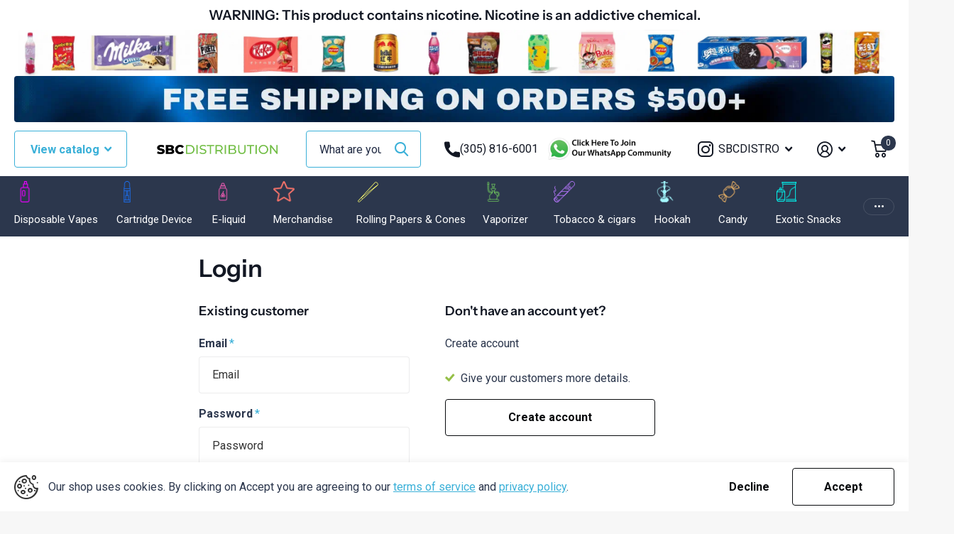

--- FILE ---
content_type: text/html; charset=utf-8
request_url: https://www.sbcdistro.com/collections/humble-1
body_size: 57794
content:








    
    
    
      
    
    

















<!doctype html>
<html lang="en" data-theme="xtra" dir="ltr" class="no-js t1ac ">
	<head>

<!-- Google tag (gtag.js) -->
<script async src="https://www.googletagmanager.com/gtag/js?id=G-R7ST68ZFEV"></script>
<script>
  window.dataLayer = window.dataLayer || [];
  function gtag(){dataLayer.push(arguments);}
  gtag('js', new Date());

  gtag('config', 'G-R7ST68ZFEV');
</script>
      
      <link href="//www.sbcdistro.com/cdn/shop/t/18/assets/tiny.content.min.css?v=2419" rel="stylesheet" type="text/css" media="all" />
		<meta charset="utf-8">
		<meta http-equiv="x-ua-compatible" content="ie=edge">     
		<meta name="theme-color" content="">
		<meta name="viewport" content="width=device-width, initial-scale=1, minimum-scale=1, maximum-scale=5, viewport-fit=cover, shrink-to-fit=no">

      	<meta name="MobileOptimized" content="320">
		<meta name="HandheldFriendly" content="true">
        <meta name="format-detection" content="telephone=no">
		<meta name="msapplication-config" content="//www.sbcdistro.com/cdn/shop/t/18/assets/browserconfig.xml?v=52024572095365081671721313026">

      	 <link rel="canonical" href="https://www.sbcdistro.com/collections/humble-1"><link rel="icon" href="//www.sbcdistro.com/cdn/shop/files/distro_logo.png?crop=center&height=32&v=1695413370&width=32" type="image/png">
		<link rel="mask-icon" href="safari-pinned-tab.svg" color="#333333">
		<link rel="apple-touch-icon" href="apple-touch-icon.png">
      
		<link rel="preconnect" href="https://fonts.shopifycdn.com" crossorigin><link rel="preload" as="style" href="//www.sbcdistro.com/cdn/shop/t/18/assets/screen.css?v=34884200767798918631721336973">
		<link rel="preload" as="style" href="//www.sbcdistro.com/cdn/shop/t/18/assets/theme-xtra.css?v=83787356234667403861721313026">
		<link rel="preload" as="style" href="//www.sbcdistro.com/cdn/shop/t/18/assets/screen-settings.css?v=128287522199133106461759343381">
		
		<link rel="preload" as="font" href="//www.sbcdistro.com/cdn/fonts/instrument_sans/instrumentsans_n6.27dc66245013a6f7f317d383a3cc9a0c347fb42d.woff2" type="font/woff2" crossorigin>
    
		<link rel="preload" as="font" href="//www.sbcdistro.com/cdn/shop/t/18/assets/xtra.woff2?v=8976947910206883911721313026" crossorigin>
		<link href="//www.sbcdistro.com/cdn/shop/t/18/assets/screen.css?v=34884200767798918631721336973" rel="stylesheet" type="text/css" media="screen" />
		<link href="//www.sbcdistro.com/cdn/shop/t/18/assets/theme-xtra.css?v=83787356234667403861721313026" rel="stylesheet" type="text/css" media="screen" />
		<link href="//www.sbcdistro.com/cdn/shop/t/18/assets/screen-settings.css?v=128287522199133106461759343381" rel="stylesheet" type="text/css" media="screen" />
		<noscript><link rel="stylesheet" href="//www.sbcdistro.com/cdn/shop/t/18/assets/async-menu.css?v=130949427629396350301721313026"></noscript>
      
    <title>
      Account
 &ndash; SBCDISTRO</title>

    
      <meta name="description" content="">
    
       
      <style>
          .price span {
              font-weight: 500 !important;
          }
          #main-product:has(.bsscommerce-ltsp-message) form[action="/cart/add"] {
              display: none;
          }
          #collection li:has(.bsscommerce-ltsp-message) form[action="/cart/add"] {
              display: none;
          }
          .pf-slide:has(.bsscommerce-ltsp-message) [data-product-type="price"] {
              display: none;
          }
        </style><link href="//www.sbcdistro.com/cdn/shop/t/18/assets/page-collection.css?v=111650477806120694981721313026" rel="stylesheet" type="text/css" media="screen" />

			<link media="screen" rel="stylesheet" href="//www.sbcdistro.com/cdn/shop/t/18/assets/theme-accessible.css?v=115016643670024741351721313026" id="accessible-mode-css">
<link rel="manifest" href="//www.sbcdistro.com/cdn/shop/t/18/assets/manifest.json?v=29040392606353692311721313026">
		<script>document.documentElement.classList.remove('no-js'); document.documentElement.classList.add('js');</script>
		<meta name="msapplication-config" content="//www.sbcdistro.com/cdn/shop/t/18/assets/browserconfig.xml?v=52024572095365081671721313026">
<meta property="og:title" content="Humble">
<meta property="og:type" content="product.group">
<meta property="og:description" content="Explore our premium collection of vaping, smoking, and headshop essentials. Discover top-quality products at your trusted dispensary. Shop now and elevate your experience!">
<meta property="og:site_name" content="SBCDISTRO">
<meta property="og:url" content="https://www.sbcdistro.com/collections/humble-1">

<meta property="og:image" content="//www.sbcdistro.com/cdn/shop/files/sbc-header-logo_1.png?crop=center&height=500&v=1723175116&width=600">

<meta name="twitter:title" content="Humble">
<meta name="twitter:description" content="Explore our premium collection of vaping, smoking, and headshop essentials. Discover top-quality products at your trusted dispensary. Shop now and elevate your experience!">
<meta name="twitter:site" content="SBCDISTRO">


<script type="application/ld+json">
  [{
      "@context": "http://schema.org/",
      "@type": "Organization",
      "url": "https://www.sbcdistro.com/collections/humble-1",
      "name": "SBCDISTRO",
      "legalName": "SBCDISTRO",
      "description": "Explore our premium collection of vaping, smoking, and headshop essentials. Discover top-quality products at your trusted dispensary. Shop now and elevate your experience!","contactPoint": {
        "@type": "ContactPoint",
        "contactType": "Customer service",
        "telephone": "(305) 816-6001"
      },
      "address": {
        "@type": "PostalAddress",
        "streetAddress": "75 NW 166th St",
        "addressLocality": "Miami",
        "postalCode": "33169",
        "addressCountry": "UNITED STATES"
      }
    },
    {
      "@context": "http://schema.org",
      "@type": "WebSite",
      "url": "https://www.sbcdistro.com/collections/humble-1",
      "name": "SBCDISTRO",
      "description": "Explore our premium collection of vaping, smoking, and headshop essentials. Discover top-quality products at your trusted dispensary. Shop now and elevate your experience!",
      "author": [
        {
          "@type": "Organization",
          "url": "https://www.someoneyouknow.online",
          "name": "Someoneyouknow",
          "address": {
            "@type": "PostalAddress",
            "streetAddress": "Wilhelminaplein 25",
            "addressLocality": "Eindhoven",
            "addressRegion": "NB",
            "postalCode": "5611 HG",
            "addressCountry": "NL"
          }
        }
      ]
    }
  ]
</script>

<script>window.performance && window.performance.mark && window.performance.mark('shopify.content_for_header.start');</script><meta name="google-site-verification" content="hauPrsF3cXNjCdZh3926cMSOajLU0vgqZ6pXVCmVQJk">
<meta id="shopify-digital-wallet" name="shopify-digital-wallet" content="/75033805100/digital_wallets/dialog">
<meta name="shopify-checkout-api-token" content="4fb8bb3021908d2cea03e118d6f4f5f7">
<link rel="alternate" type="application/atom+xml" title="Feed" href="/collections/humble-1.atom" />
<link rel="alternate" type="application/json+oembed" href="https://www.sbcdistro.com/collections/humble-1.oembed">
<script async="async" src="/checkouts/internal/preloads.js?locale=en-US"></script>
<script id="apple-pay-shop-capabilities" type="application/json">{"shopId":75033805100,"countryCode":"US","currencyCode":"USD","merchantCapabilities":["supports3DS"],"merchantId":"gid:\/\/shopify\/Shop\/75033805100","merchantName":"SBCDISTRO","requiredBillingContactFields":["postalAddress","email"],"requiredShippingContactFields":["postalAddress","email"],"shippingType":"shipping","supportedNetworks":["visa","masterCard","amex","discover","jcb"],"total":{"type":"pending","label":"SBCDISTRO","amount":"1.00"},"shopifyPaymentsEnabled":false,"supportsSubscriptions":false}</script>
<script id="shopify-features" type="application/json">{"accessToken":"4fb8bb3021908d2cea03e118d6f4f5f7","betas":["rich-media-storefront-analytics"],"domain":"www.sbcdistro.com","predictiveSearch":true,"shopId":75033805100,"locale":"en"}</script>
<script>var Shopify = Shopify || {};
Shopify.shop = "sbcdistro.myshopify.com";
Shopify.locale = "en";
Shopify.currency = {"active":"USD","rate":"1.0"};
Shopify.country = "US";
Shopify.theme = {"name":"Live version 7\/22","id":169973776684,"schema_name":"Xtra","schema_version":"4.2.0","theme_store_id":1609,"role":"main"};
Shopify.theme.handle = "null";
Shopify.theme.style = {"id":null,"handle":null};
Shopify.cdnHost = "www.sbcdistro.com/cdn";
Shopify.routes = Shopify.routes || {};
Shopify.routes.root = "/";</script>
<script type="module">!function(o){(o.Shopify=o.Shopify||{}).modules=!0}(window);</script>
<script>!function(o){function n(){var o=[];function n(){o.push(Array.prototype.slice.apply(arguments))}return n.q=o,n}var t=o.Shopify=o.Shopify||{};t.loadFeatures=n(),t.autoloadFeatures=n()}(window);</script>
<script id="shop-js-analytics" type="application/json">{"pageType":"collection"}</script>
<script defer="defer" async type="module" src="//www.sbcdistro.com/cdn/shopifycloud/shop-js/modules/v2/client.init-shop-cart-sync_BdyHc3Nr.en.esm.js"></script>
<script defer="defer" async type="module" src="//www.sbcdistro.com/cdn/shopifycloud/shop-js/modules/v2/chunk.common_Daul8nwZ.esm.js"></script>
<script type="module">
  await import("//www.sbcdistro.com/cdn/shopifycloud/shop-js/modules/v2/client.init-shop-cart-sync_BdyHc3Nr.en.esm.js");
await import("//www.sbcdistro.com/cdn/shopifycloud/shop-js/modules/v2/chunk.common_Daul8nwZ.esm.js");

  window.Shopify.SignInWithShop?.initShopCartSync?.({"fedCMEnabled":true,"windoidEnabled":true});

</script>
<script>(function() {
  var isLoaded = false;
  function asyncLoad() {
    if (isLoaded) return;
    isLoaded = true;
    var urls = ["\/\/cdn.shopify.com\/proxy\/b9d473824d36d0ca104b2d1ffba250cd06cadf19721bdb6f57baecd9e023c793\/forms-akamai.smsbump.com\/776204\/form_291921.js?ver=1749559246\u0026shop=sbcdistro.myshopify.com\u0026sp-cache-control=cHVibGljLCBtYXgtYWdlPTkwMA","https:\/\/d18eg7dreypte5.cloudfront.net\/browse-abandonment\/smsbump_timer.js?shop=sbcdistro.myshopify.com"];
    for (var i = 0; i < urls.length; i++) {
      var s = document.createElement('script');
      s.type = 'text/javascript';
      s.async = true;
      s.src = urls[i];
      var x = document.getElementsByTagName('script')[0];
      x.parentNode.insertBefore(s, x);
    }
  };
  if(window.attachEvent) {
    window.attachEvent('onload', asyncLoad);
  } else {
    window.addEventListener('load', asyncLoad, false);
  }
})();</script>
<script id="__st">var __st={"a":75033805100,"offset":-18000,"reqid":"df978e0e-c532-4140-880b-5f2edf503a7c-1769024663","pageurl":"www.sbcdistro.com\/collections\/humble-1","u":"183de588484d","p":"collection","rtyp":"collection","rid":443123597612};</script>
<script>window.ShopifyPaypalV4VisibilityTracking = true;</script>
<script id="captcha-bootstrap">!function(){'use strict';const t='contact',e='account',n='new_comment',o=[[t,t],['blogs',n],['comments',n],[t,'customer']],c=[[e,'customer_login'],[e,'guest_login'],[e,'recover_customer_password'],[e,'create_customer']],r=t=>t.map((([t,e])=>`form[action*='/${t}']:not([data-nocaptcha='true']) input[name='form_type'][value='${e}']`)).join(','),a=t=>()=>t?[...document.querySelectorAll(t)].map((t=>t.form)):[];function s(){const t=[...o],e=r(t);return a(e)}const i='password',u='form_key',d=['recaptcha-v3-token','g-recaptcha-response','h-captcha-response',i],f=()=>{try{return window.sessionStorage}catch{return}},m='__shopify_v',_=t=>t.elements[u];function p(t,e,n=!1){try{const o=window.sessionStorage,c=JSON.parse(o.getItem(e)),{data:r}=function(t){const{data:e,action:n}=t;return t[m]||n?{data:e,action:n}:{data:t,action:n}}(c);for(const[e,n]of Object.entries(r))t.elements[e]&&(t.elements[e].value=n);n&&o.removeItem(e)}catch(o){console.error('form repopulation failed',{error:o})}}const l='form_type',E='cptcha';function T(t){t.dataset[E]=!0}const w=window,h=w.document,L='Shopify',v='ce_forms',y='captcha';let A=!1;((t,e)=>{const n=(g='f06e6c50-85a8-45c8-87d0-21a2b65856fe',I='https://cdn.shopify.com/shopifycloud/storefront-forms-hcaptcha/ce_storefront_forms_captcha_hcaptcha.v1.5.2.iife.js',D={infoText:'Protected by hCaptcha',privacyText:'Privacy',termsText:'Terms'},(t,e,n)=>{const o=w[L][v],c=o.bindForm;if(c)return c(t,g,e,D).then(n);var r;o.q.push([[t,g,e,D],n]),r=I,A||(h.body.append(Object.assign(h.createElement('script'),{id:'captcha-provider',async:!0,src:r})),A=!0)});var g,I,D;w[L]=w[L]||{},w[L][v]=w[L][v]||{},w[L][v].q=[],w[L][y]=w[L][y]||{},w[L][y].protect=function(t,e){n(t,void 0,e),T(t)},Object.freeze(w[L][y]),function(t,e,n,w,h,L){const[v,y,A,g]=function(t,e,n){const i=e?o:[],u=t?c:[],d=[...i,...u],f=r(d),m=r(i),_=r(d.filter((([t,e])=>n.includes(e))));return[a(f),a(m),a(_),s()]}(w,h,L),I=t=>{const e=t.target;return e instanceof HTMLFormElement?e:e&&e.form},D=t=>v().includes(t);t.addEventListener('submit',(t=>{const e=I(t);if(!e)return;const n=D(e)&&!e.dataset.hcaptchaBound&&!e.dataset.recaptchaBound,o=_(e),c=g().includes(e)&&(!o||!o.value);(n||c)&&t.preventDefault(),c&&!n&&(function(t){try{if(!f())return;!function(t){const e=f();if(!e)return;const n=_(t);if(!n)return;const o=n.value;o&&e.removeItem(o)}(t);const e=Array.from(Array(32),(()=>Math.random().toString(36)[2])).join('');!function(t,e){_(t)||t.append(Object.assign(document.createElement('input'),{type:'hidden',name:u})),t.elements[u].value=e}(t,e),function(t,e){const n=f();if(!n)return;const o=[...t.querySelectorAll(`input[type='${i}']`)].map((({name:t})=>t)),c=[...d,...o],r={};for(const[a,s]of new FormData(t).entries())c.includes(a)||(r[a]=s);n.setItem(e,JSON.stringify({[m]:1,action:t.action,data:r}))}(t,e)}catch(e){console.error('failed to persist form',e)}}(e),e.submit())}));const S=(t,e)=>{t&&!t.dataset[E]&&(n(t,e.some((e=>e===t))),T(t))};for(const o of['focusin','change'])t.addEventListener(o,(t=>{const e=I(t);D(e)&&S(e,y())}));const B=e.get('form_key'),M=e.get(l),P=B&&M;t.addEventListener('DOMContentLoaded',(()=>{const t=y();if(P)for(const e of t)e.elements[l].value===M&&p(e,B);[...new Set([...A(),...v().filter((t=>'true'===t.dataset.shopifyCaptcha))])].forEach((e=>S(e,t)))}))}(h,new URLSearchParams(w.location.search),n,t,e,['guest_login'])})(!0,!0)}();</script>
<script integrity="sha256-4kQ18oKyAcykRKYeNunJcIwy7WH5gtpwJnB7kiuLZ1E=" data-source-attribution="shopify.loadfeatures" defer="defer" src="//www.sbcdistro.com/cdn/shopifycloud/storefront/assets/storefront/load_feature-a0a9edcb.js" crossorigin="anonymous"></script>
<script data-source-attribution="shopify.dynamic_checkout.dynamic.init">var Shopify=Shopify||{};Shopify.PaymentButton=Shopify.PaymentButton||{isStorefrontPortableWallets:!0,init:function(){window.Shopify.PaymentButton.init=function(){};var t=document.createElement("script");t.src="https://www.sbcdistro.com/cdn/shopifycloud/portable-wallets/latest/portable-wallets.en.js",t.type="module",document.head.appendChild(t)}};
</script>
<script data-source-attribution="shopify.dynamic_checkout.buyer_consent">
  function portableWalletsHideBuyerConsent(e){var t=document.getElementById("shopify-buyer-consent"),n=document.getElementById("shopify-subscription-policy-button");t&&n&&(t.classList.add("hidden"),t.setAttribute("aria-hidden","true"),n.removeEventListener("click",e))}function portableWalletsShowBuyerConsent(e){var t=document.getElementById("shopify-buyer-consent"),n=document.getElementById("shopify-subscription-policy-button");t&&n&&(t.classList.remove("hidden"),t.removeAttribute("aria-hidden"),n.addEventListener("click",e))}window.Shopify?.PaymentButton&&(window.Shopify.PaymentButton.hideBuyerConsent=portableWalletsHideBuyerConsent,window.Shopify.PaymentButton.showBuyerConsent=portableWalletsShowBuyerConsent);
</script>
<script data-source-attribution="shopify.dynamic_checkout.cart.bootstrap">document.addEventListener("DOMContentLoaded",(function(){function t(){return document.querySelector("shopify-accelerated-checkout-cart, shopify-accelerated-checkout")}if(t())Shopify.PaymentButton.init();else{new MutationObserver((function(e,n){t()&&(Shopify.PaymentButton.init(),n.disconnect())})).observe(document.body,{childList:!0,subtree:!0})}}));
</script>
<link id="shopify-accelerated-checkout-styles" rel="stylesheet" media="screen" href="https://www.sbcdistro.com/cdn/shopifycloud/portable-wallets/latest/accelerated-checkout-backwards-compat.css" crossorigin="anonymous">
<style id="shopify-accelerated-checkout-cart">
        #shopify-buyer-consent {
  margin-top: 1em;
  display: inline-block;
  width: 100%;
}

#shopify-buyer-consent.hidden {
  display: none;
}

#shopify-subscription-policy-button {
  background: none;
  border: none;
  padding: 0;
  text-decoration: underline;
  font-size: inherit;
  cursor: pointer;
}

#shopify-subscription-policy-button::before {
  box-shadow: none;
}

      </style>

<script>window.performance && window.performance.mark && window.performance.mark('shopify.content_for_header.end');</script>
		
	
      
    

<!-- BEGIN app block: shopify://apps/hulk-form-builder/blocks/app-embed/b6b8dd14-356b-4725-a4ed-77232212b3c3 --><!-- BEGIN app snippet: hulkapps-formbuilder-theme-ext --><script type="text/javascript">
  
  if (typeof window.formbuilder_customer != "object") {
        window.formbuilder_customer = {}
  }

  window.hulkFormBuilder = {
    form_data: {},
    shop_data: {"shop_KDQVSBRgH2RzzJdsLdB4_A":{"shop_uuid":"KDQVSBRgH2RzzJdsLdB4_A","shop_timezone":"America\/New_York","shop_id":105229,"shop_is_after_submit_enabled":true,"shop_shopify_plan":"Shopify","shop_shopify_domain":"sbcdistro.myshopify.com","shop_created_at":"2024-04-18T17:06:17.682-05:00","is_skip_metafield":false,"shop_deleted":false,"shop_disabled":false}},
    settings_data: {"shop_settings":{"shop_customise_msgs":[],"default_customise_msgs":{"is_required":"is required","thank_you":"Thank you! The form was submitted successfully.","processing":"Processing...","valid_data":"Please provide valid data","valid_email":"Provide valid email format","valid_tags":"HTML Tags are not allowed","valid_phone":"Provide valid phone number","valid_captcha":"Please provide valid captcha response","valid_url":"Provide valid URL","only_number_alloud":"Provide valid number in","number_less":"must be less than","number_more":"must be more than","image_must_less":"Image must be less than 20MB","image_number":"Images allowed","image_extension":"Invalid extension! Please provide image file","error_image_upload":"Error in image upload. Please try again.","error_file_upload":"Error in file upload. Please try again.","your_response":"Your response","error_form_submit":"Error occur.Please try again after sometime.","email_submitted":"Form with this email is already submitted","invalid_email_by_zerobounce":"The email address you entered appears to be invalid. Please check it and try again.","download_file":"Download file","card_details_invalid":"Your card details are invalid","card_details":"Card details","please_enter_card_details":"Please enter card details","card_number":"Card number","exp_mm":"Exp MM","exp_yy":"Exp YY","crd_cvc":"CVV","payment_value":"Payment amount","please_enter_payment_amount":"Please enter payment amount","address1":"Address line 1","address2":"Address line 2","city":"City","province":"Province","zipcode":"Zip code","country":"Country","blocked_domain":"This form does not accept addresses from","file_must_less":"File must be less than 20MB","file_extension":"Invalid extension! Please provide file","only_file_number_alloud":"files allowed","previous":"Previous","next":"Next","must_have_a_input":"Please enter at least one field.","please_enter_required_data":"Please enter required data","atleast_one_special_char":"Include at least one special character","atleast_one_lowercase_char":"Include at least one lowercase character","atleast_one_uppercase_char":"Include at least one uppercase character","atleast_one_number":"Include at least one number","must_have_8_chars":"Must have 8 characters long","be_between_8_and_12_chars":"Be between 8 and 12 characters long","please_select":"Please Select","phone_submitted":"Form with this phone number is already submitted","user_res_parse_error":"Error while submitting the form","valid_same_values":"values must be same","product_choice_clear_selection":"Clear Selection","picture_choice_clear_selection":"Clear Selection","remove_all_for_file_image_upload":"Remove All","invalid_file_type_for_image_upload":"You can't upload files of this type.","invalid_file_type_for_signature_upload":"You can't upload files of this type.","max_files_exceeded_for_file_upload":"You can not upload any more files.","max_files_exceeded_for_image_upload":"You can not upload any more files.","file_already_exist":"File already uploaded","max_limit_exceed":"You have added the maximum number of text fields.","cancel_upload_for_file_upload":"Cancel upload","cancel_upload_for_image_upload":"Cancel upload","cancel_upload_for_signature_upload":"Cancel upload"},"shop_blocked_domains":[]}},
    features_data: {"shop_plan_features":{"shop_plan_features":["unlimited-forms","full-design-customization","export-form-submissions","multiple-recipients-for-form-submissions","multiple-admin-notifications","enable-captcha","unlimited-file-uploads","save-submitted-form-data","set-auto-response-message","conditional-logic","form-banner","save-as-draft-facility","include-user-response-in-admin-email","disable-form-submission","mail-platform-integration","stripe-payment-integration","pre-built-templates","create-customer-account-on-shopify","google-analytics-3-by-tracking-id","facebook-pixel-id","bing-uet-pixel-id","advanced-js","advanced-css","api-available","customize-form-message","hidden-field","restrict-from-submissions-per-one-user","utm-tracking","ratings","privacy-notices","heading","paragraph","shopify-flow-trigger","domain-setup","block-domain","address","html-code","form-schedule","after-submit-script","customize-form-scrolling","on-form-submission-record-the-referrer-url","password","duplicate-the-forms","include-user-response-in-auto-responder-email","elements-add-ons","admin-and-auto-responder-email-with-tokens","email-export","premium-support","google-analytics-4-by-measurement-id","google-ads-for-tracking-conversion","validation-field","file-upload","load_form_as_popup","advanced_conditional_logic"]}},
    shop: null,
    shop_id: null,
    plan_features: null,
    validateDoubleQuotes: false,
    assets: {
      extraFunctions: "https://cdn.shopify.com/extensions/019bb5ee-ec40-7527-955d-c1b8751eb060/form-builder-by-hulkapps-50/assets/extra-functions.js",
      extraStyles: "https://cdn.shopify.com/extensions/019bb5ee-ec40-7527-955d-c1b8751eb060/form-builder-by-hulkapps-50/assets/extra-styles.css",
      bootstrapStyles: "https://cdn.shopify.com/extensions/019bb5ee-ec40-7527-955d-c1b8751eb060/form-builder-by-hulkapps-50/assets/theme-app-extension-bootstrap.css"
    },
    translations: {
      htmlTagNotAllowed: "HTML Tags are not allowed",
      sqlQueryNotAllowed: "SQL Queries are not allowed",
      doubleQuoteNotAllowed: "Double quotes are not allowed",
      vorwerkHttpWwwNotAllowed: "The words \u0026#39;http\u0026#39; and \u0026#39;www\u0026#39; are not allowed. Please remove them and try again.",
      maxTextFieldsReached: "You have added the maximum number of text fields.",
      avoidNegativeWords: "Avoid negative words: Don\u0026#39;t use negative words in your contact message.",
      customDesignOnly: "This form is for custom designs requests. For general inquiries please contact our team at info@stagheaddesigns.com",
      zerobounceApiErrorMsg: "We couldn\u0026#39;t verify your email due to a technical issue. Please try again later.",
    }

  }

  

  window.FbThemeAppExtSettingsHash = {}
  
</script><!-- END app snippet --><!-- END app block --><!-- BEGIN app block: shopify://apps/pagefly-page-builder/blocks/app-embed/83e179f7-59a0-4589-8c66-c0dddf959200 -->

<!-- BEGIN app snippet: pagefly-cro-ab-testing-main -->







<script>
  ;(function () {
    const url = new URL(window.location)
    const viewParam = url.searchParams.get('view')
    if (viewParam && viewParam.includes('variant-pf-')) {
      url.searchParams.set('pf_v', viewParam)
      url.searchParams.delete('view')
      window.history.replaceState({}, '', url)
    }
  })()
</script>



<script type='module'>
  
  window.PAGEFLY_CRO = window.PAGEFLY_CRO || {}

  window.PAGEFLY_CRO['data_debug'] = {
    original_template_suffix: "all_collections",
    allow_ab_test: false,
    ab_test_start_time: 0,
    ab_test_end_time: 0,
    today_date_time: 1769024665000,
  }
  window.PAGEFLY_CRO['GA4'] = { enabled: false}
</script>

<!-- END app snippet -->








  <script src='https://cdn.shopify.com/extensions/019bb4f9-aed6-78a3-be91-e9d44663e6bf/pagefly-page-builder-215/assets/pagefly-helper.js' defer='defer'></script>

  <script src='https://cdn.shopify.com/extensions/019bb4f9-aed6-78a3-be91-e9d44663e6bf/pagefly-page-builder-215/assets/pagefly-general-helper.js' defer='defer'></script>

  <script src='https://cdn.shopify.com/extensions/019bb4f9-aed6-78a3-be91-e9d44663e6bf/pagefly-page-builder-215/assets/pagefly-snap-slider.js' defer='defer'></script>

  <script src='https://cdn.shopify.com/extensions/019bb4f9-aed6-78a3-be91-e9d44663e6bf/pagefly-page-builder-215/assets/pagefly-slideshow-v3.js' defer='defer'></script>

  <script src='https://cdn.shopify.com/extensions/019bb4f9-aed6-78a3-be91-e9d44663e6bf/pagefly-page-builder-215/assets/pagefly-slideshow-v4.js' defer='defer'></script>

  <script src='https://cdn.shopify.com/extensions/019bb4f9-aed6-78a3-be91-e9d44663e6bf/pagefly-page-builder-215/assets/pagefly-glider.js' defer='defer'></script>

  <script src='https://cdn.shopify.com/extensions/019bb4f9-aed6-78a3-be91-e9d44663e6bf/pagefly-page-builder-215/assets/pagefly-slideshow-v1-v2.js' defer='defer'></script>

  <script src='https://cdn.shopify.com/extensions/019bb4f9-aed6-78a3-be91-e9d44663e6bf/pagefly-page-builder-215/assets/pagefly-product-media.js' defer='defer'></script>

  <script src='https://cdn.shopify.com/extensions/019bb4f9-aed6-78a3-be91-e9d44663e6bf/pagefly-page-builder-215/assets/pagefly-product.js' defer='defer'></script>


<script id='pagefly-helper-data' type='application/json'>
  {
    "page_optimization": {
      "assets_prefetching": false
    },
    "elements_asset_mapper": {
      "Accordion": "https://cdn.shopify.com/extensions/019bb4f9-aed6-78a3-be91-e9d44663e6bf/pagefly-page-builder-215/assets/pagefly-accordion.js",
      "Accordion3": "https://cdn.shopify.com/extensions/019bb4f9-aed6-78a3-be91-e9d44663e6bf/pagefly-page-builder-215/assets/pagefly-accordion3.js",
      "CountDown": "https://cdn.shopify.com/extensions/019bb4f9-aed6-78a3-be91-e9d44663e6bf/pagefly-page-builder-215/assets/pagefly-countdown.js",
      "GMap1": "https://cdn.shopify.com/extensions/019bb4f9-aed6-78a3-be91-e9d44663e6bf/pagefly-page-builder-215/assets/pagefly-gmap.js",
      "GMap2": "https://cdn.shopify.com/extensions/019bb4f9-aed6-78a3-be91-e9d44663e6bf/pagefly-page-builder-215/assets/pagefly-gmap.js",
      "GMapBasicV2": "https://cdn.shopify.com/extensions/019bb4f9-aed6-78a3-be91-e9d44663e6bf/pagefly-page-builder-215/assets/pagefly-gmap.js",
      "GMapAdvancedV2": "https://cdn.shopify.com/extensions/019bb4f9-aed6-78a3-be91-e9d44663e6bf/pagefly-page-builder-215/assets/pagefly-gmap.js",
      "HTML.Video": "https://cdn.shopify.com/extensions/019bb4f9-aed6-78a3-be91-e9d44663e6bf/pagefly-page-builder-215/assets/pagefly-htmlvideo.js",
      "HTML.Video2": "https://cdn.shopify.com/extensions/019bb4f9-aed6-78a3-be91-e9d44663e6bf/pagefly-page-builder-215/assets/pagefly-htmlvideo2.js",
      "HTML.Video3": "https://cdn.shopify.com/extensions/019bb4f9-aed6-78a3-be91-e9d44663e6bf/pagefly-page-builder-215/assets/pagefly-htmlvideo2.js",
      "BackgroundVideo": "https://cdn.shopify.com/extensions/019bb4f9-aed6-78a3-be91-e9d44663e6bf/pagefly-page-builder-215/assets/pagefly-htmlvideo2.js",
      "Instagram": "https://cdn.shopify.com/extensions/019bb4f9-aed6-78a3-be91-e9d44663e6bf/pagefly-page-builder-215/assets/pagefly-instagram.js",
      "Instagram2": "https://cdn.shopify.com/extensions/019bb4f9-aed6-78a3-be91-e9d44663e6bf/pagefly-page-builder-215/assets/pagefly-instagram.js",
      "Insta3": "https://cdn.shopify.com/extensions/019bb4f9-aed6-78a3-be91-e9d44663e6bf/pagefly-page-builder-215/assets/pagefly-instagram3.js",
      "Tabs": "https://cdn.shopify.com/extensions/019bb4f9-aed6-78a3-be91-e9d44663e6bf/pagefly-page-builder-215/assets/pagefly-tab.js",
      "Tabs3": "https://cdn.shopify.com/extensions/019bb4f9-aed6-78a3-be91-e9d44663e6bf/pagefly-page-builder-215/assets/pagefly-tab3.js",
      "ProductBox": "https://cdn.shopify.com/extensions/019bb4f9-aed6-78a3-be91-e9d44663e6bf/pagefly-page-builder-215/assets/pagefly-cart.js",
      "FBPageBox2": "https://cdn.shopify.com/extensions/019bb4f9-aed6-78a3-be91-e9d44663e6bf/pagefly-page-builder-215/assets/pagefly-facebook.js",
      "FBLikeButton2": "https://cdn.shopify.com/extensions/019bb4f9-aed6-78a3-be91-e9d44663e6bf/pagefly-page-builder-215/assets/pagefly-facebook.js",
      "TwitterFeed2": "https://cdn.shopify.com/extensions/019bb4f9-aed6-78a3-be91-e9d44663e6bf/pagefly-page-builder-215/assets/pagefly-twitter.js",
      "Paragraph4": "https://cdn.shopify.com/extensions/019bb4f9-aed6-78a3-be91-e9d44663e6bf/pagefly-page-builder-215/assets/pagefly-paragraph4.js",

      "AliReviews": "https://cdn.shopify.com/extensions/019bb4f9-aed6-78a3-be91-e9d44663e6bf/pagefly-page-builder-215/assets/pagefly-3rd-elements.js",
      "BackInStock": "https://cdn.shopify.com/extensions/019bb4f9-aed6-78a3-be91-e9d44663e6bf/pagefly-page-builder-215/assets/pagefly-3rd-elements.js",
      "GloboBackInStock": "https://cdn.shopify.com/extensions/019bb4f9-aed6-78a3-be91-e9d44663e6bf/pagefly-page-builder-215/assets/pagefly-3rd-elements.js",
      "GrowaveWishlist": "https://cdn.shopify.com/extensions/019bb4f9-aed6-78a3-be91-e9d44663e6bf/pagefly-page-builder-215/assets/pagefly-3rd-elements.js",
      "InfiniteOptionsShopPad": "https://cdn.shopify.com/extensions/019bb4f9-aed6-78a3-be91-e9d44663e6bf/pagefly-page-builder-215/assets/pagefly-3rd-elements.js",
      "InkybayProductPersonalizer": "https://cdn.shopify.com/extensions/019bb4f9-aed6-78a3-be91-e9d44663e6bf/pagefly-page-builder-215/assets/pagefly-3rd-elements.js",
      "LimeSpot": "https://cdn.shopify.com/extensions/019bb4f9-aed6-78a3-be91-e9d44663e6bf/pagefly-page-builder-215/assets/pagefly-3rd-elements.js",
      "Loox": "https://cdn.shopify.com/extensions/019bb4f9-aed6-78a3-be91-e9d44663e6bf/pagefly-page-builder-215/assets/pagefly-3rd-elements.js",
      "Opinew": "https://cdn.shopify.com/extensions/019bb4f9-aed6-78a3-be91-e9d44663e6bf/pagefly-page-builder-215/assets/pagefly-3rd-elements.js",
      "Powr": "https://cdn.shopify.com/extensions/019bb4f9-aed6-78a3-be91-e9d44663e6bf/pagefly-page-builder-215/assets/pagefly-3rd-elements.js",
      "ProductReviews": "https://cdn.shopify.com/extensions/019bb4f9-aed6-78a3-be91-e9d44663e6bf/pagefly-page-builder-215/assets/pagefly-3rd-elements.js",
      "PushOwl": "https://cdn.shopify.com/extensions/019bb4f9-aed6-78a3-be91-e9d44663e6bf/pagefly-page-builder-215/assets/pagefly-3rd-elements.js",
      "ReCharge": "https://cdn.shopify.com/extensions/019bb4f9-aed6-78a3-be91-e9d44663e6bf/pagefly-page-builder-215/assets/pagefly-3rd-elements.js",
      "Rivyo": "https://cdn.shopify.com/extensions/019bb4f9-aed6-78a3-be91-e9d44663e6bf/pagefly-page-builder-215/assets/pagefly-3rd-elements.js",
      "TrackingMore": "https://cdn.shopify.com/extensions/019bb4f9-aed6-78a3-be91-e9d44663e6bf/pagefly-page-builder-215/assets/pagefly-3rd-elements.js",
      "Vitals": "https://cdn.shopify.com/extensions/019bb4f9-aed6-78a3-be91-e9d44663e6bf/pagefly-page-builder-215/assets/pagefly-3rd-elements.js",
      "Wiser": "https://cdn.shopify.com/extensions/019bb4f9-aed6-78a3-be91-e9d44663e6bf/pagefly-page-builder-215/assets/pagefly-3rd-elements.js"
    },
    "custom_elements_mapper": {
      "pf-click-action-element": "https://cdn.shopify.com/extensions/019bb4f9-aed6-78a3-be91-e9d44663e6bf/pagefly-page-builder-215/assets/pagefly-click-action-element.js",
      "pf-dialog-element": "https://cdn.shopify.com/extensions/019bb4f9-aed6-78a3-be91-e9d44663e6bf/pagefly-page-builder-215/assets/pagefly-dialog-element.js"
    }
  }
</script>


<!-- END app block --><script src="https://cdn.shopify.com/extensions/019bb5ee-ec40-7527-955d-c1b8751eb060/form-builder-by-hulkapps-50/assets/form-builder-script.js" type="text/javascript" defer="defer"></script>
<script src="https://cdn.shopify.com/extensions/019b440c-f490-7d6e-a16d-2a26887d90a0/pdf-invoice-customizer-1-115/assets/refund_download_embed.js" type="text/javascript" defer="defer"></script>
<link href="https://cdn.shopify.com/extensions/019b440c-f490-7d6e-a16d-2a26887d90a0/pdf-invoice-customizer-1-115/assets/style.css" rel="stylesheet" type="text/css" media="all">
<script src="https://cdn.shopify.com/extensions/019b440c-f490-7d6e-a16d-2a26887d90a0/pdf-invoice-customizer-1-115/assets/create_draft_order.js" type="text/javascript" defer="defer"></script>
<link href="https://cdn.shopify.com/extensions/019b440c-f490-7d6e-a16d-2a26887d90a0/pdf-invoice-customizer-1-115/assets/create_draft_order.css" rel="stylesheet" type="text/css" media="all">
<script src="https://cdn.shopify.com/extensions/019b440c-f490-7d6e-a16d-2a26887d90a0/pdf-invoice-customizer-1-115/assets/invoice_download_embed.js" type="text/javascript" defer="defer"></script>
<link href="https://monorail-edge.shopifysvc.com" rel="dns-prefetch">
<script>(function(){if ("sendBeacon" in navigator && "performance" in window) {try {var session_token_from_headers = performance.getEntriesByType('navigation')[0].serverTiming.find(x => x.name == '_s').description;} catch {var session_token_from_headers = undefined;}var session_cookie_matches = document.cookie.match(/_shopify_s=([^;]*)/);var session_token_from_cookie = session_cookie_matches && session_cookie_matches.length === 2 ? session_cookie_matches[1] : "";var session_token = session_token_from_headers || session_token_from_cookie || "";function handle_abandonment_event(e) {var entries = performance.getEntries().filter(function(entry) {return /monorail-edge.shopifysvc.com/.test(entry.name);});if (!window.abandonment_tracked && entries.length === 0) {window.abandonment_tracked = true;var currentMs = Date.now();var navigation_start = performance.timing.navigationStart;var payload = {shop_id: 75033805100,url: window.location.href,navigation_start,duration: currentMs - navigation_start,session_token,page_type: "collection"};window.navigator.sendBeacon("https://monorail-edge.shopifysvc.com/v1/produce", JSON.stringify({schema_id: "online_store_buyer_site_abandonment/1.1",payload: payload,metadata: {event_created_at_ms: currentMs,event_sent_at_ms: currentMs}}));}}window.addEventListener('pagehide', handle_abandonment_event);}}());</script>
<script id="web-pixels-manager-setup">(function e(e,d,r,n,o){if(void 0===o&&(o={}),!Boolean(null===(a=null===(i=window.Shopify)||void 0===i?void 0:i.analytics)||void 0===a?void 0:a.replayQueue)){var i,a;window.Shopify=window.Shopify||{};var t=window.Shopify;t.analytics=t.analytics||{};var s=t.analytics;s.replayQueue=[],s.publish=function(e,d,r){return s.replayQueue.push([e,d,r]),!0};try{self.performance.mark("wpm:start")}catch(e){}var l=function(){var e={modern:/Edge?\/(1{2}[4-9]|1[2-9]\d|[2-9]\d{2}|\d{4,})\.\d+(\.\d+|)|Firefox\/(1{2}[4-9]|1[2-9]\d|[2-9]\d{2}|\d{4,})\.\d+(\.\d+|)|Chrom(ium|e)\/(9{2}|\d{3,})\.\d+(\.\d+|)|(Maci|X1{2}).+ Version\/(15\.\d+|(1[6-9]|[2-9]\d|\d{3,})\.\d+)([,.]\d+|)( \(\w+\)|)( Mobile\/\w+|) Safari\/|Chrome.+OPR\/(9{2}|\d{3,})\.\d+\.\d+|(CPU[ +]OS|iPhone[ +]OS|CPU[ +]iPhone|CPU IPhone OS|CPU iPad OS)[ +]+(15[._]\d+|(1[6-9]|[2-9]\d|\d{3,})[._]\d+)([._]\d+|)|Android:?[ /-](13[3-9]|1[4-9]\d|[2-9]\d{2}|\d{4,})(\.\d+|)(\.\d+|)|Android.+Firefox\/(13[5-9]|1[4-9]\d|[2-9]\d{2}|\d{4,})\.\d+(\.\d+|)|Android.+Chrom(ium|e)\/(13[3-9]|1[4-9]\d|[2-9]\d{2}|\d{4,})\.\d+(\.\d+|)|SamsungBrowser\/([2-9]\d|\d{3,})\.\d+/,legacy:/Edge?\/(1[6-9]|[2-9]\d|\d{3,})\.\d+(\.\d+|)|Firefox\/(5[4-9]|[6-9]\d|\d{3,})\.\d+(\.\d+|)|Chrom(ium|e)\/(5[1-9]|[6-9]\d|\d{3,})\.\d+(\.\d+|)([\d.]+$|.*Safari\/(?![\d.]+ Edge\/[\d.]+$))|(Maci|X1{2}).+ Version\/(10\.\d+|(1[1-9]|[2-9]\d|\d{3,})\.\d+)([,.]\d+|)( \(\w+\)|)( Mobile\/\w+|) Safari\/|Chrome.+OPR\/(3[89]|[4-9]\d|\d{3,})\.\d+\.\d+|(CPU[ +]OS|iPhone[ +]OS|CPU[ +]iPhone|CPU IPhone OS|CPU iPad OS)[ +]+(10[._]\d+|(1[1-9]|[2-9]\d|\d{3,})[._]\d+)([._]\d+|)|Android:?[ /-](13[3-9]|1[4-9]\d|[2-9]\d{2}|\d{4,})(\.\d+|)(\.\d+|)|Mobile Safari.+OPR\/([89]\d|\d{3,})\.\d+\.\d+|Android.+Firefox\/(13[5-9]|1[4-9]\d|[2-9]\d{2}|\d{4,})\.\d+(\.\d+|)|Android.+Chrom(ium|e)\/(13[3-9]|1[4-9]\d|[2-9]\d{2}|\d{4,})\.\d+(\.\d+|)|Android.+(UC? ?Browser|UCWEB|U3)[ /]?(15\.([5-9]|\d{2,})|(1[6-9]|[2-9]\d|\d{3,})\.\d+)\.\d+|SamsungBrowser\/(5\.\d+|([6-9]|\d{2,})\.\d+)|Android.+MQ{2}Browser\/(14(\.(9|\d{2,})|)|(1[5-9]|[2-9]\d|\d{3,})(\.\d+|))(\.\d+|)|K[Aa][Ii]OS\/(3\.\d+|([4-9]|\d{2,})\.\d+)(\.\d+|)/},d=e.modern,r=e.legacy,n=navigator.userAgent;return n.match(d)?"modern":n.match(r)?"legacy":"unknown"}(),u="modern"===l?"modern":"legacy",c=(null!=n?n:{modern:"",legacy:""})[u],f=function(e){return[e.baseUrl,"/wpm","/b",e.hashVersion,"modern"===e.buildTarget?"m":"l",".js"].join("")}({baseUrl:d,hashVersion:r,buildTarget:u}),m=function(e){var d=e.version,r=e.bundleTarget,n=e.surface,o=e.pageUrl,i=e.monorailEndpoint;return{emit:function(e){var a=e.status,t=e.errorMsg,s=(new Date).getTime(),l=JSON.stringify({metadata:{event_sent_at_ms:s},events:[{schema_id:"web_pixels_manager_load/3.1",payload:{version:d,bundle_target:r,page_url:o,status:a,surface:n,error_msg:t},metadata:{event_created_at_ms:s}}]});if(!i)return console&&console.warn&&console.warn("[Web Pixels Manager] No Monorail endpoint provided, skipping logging."),!1;try{return self.navigator.sendBeacon.bind(self.navigator)(i,l)}catch(e){}var u=new XMLHttpRequest;try{return u.open("POST",i,!0),u.setRequestHeader("Content-Type","text/plain"),u.send(l),!0}catch(e){return console&&console.warn&&console.warn("[Web Pixels Manager] Got an unhandled error while logging to Monorail."),!1}}}}({version:r,bundleTarget:l,surface:e.surface,pageUrl:self.location.href,monorailEndpoint:e.monorailEndpoint});try{o.browserTarget=l,function(e){var d=e.src,r=e.async,n=void 0===r||r,o=e.onload,i=e.onerror,a=e.sri,t=e.scriptDataAttributes,s=void 0===t?{}:t,l=document.createElement("script"),u=document.querySelector("head"),c=document.querySelector("body");if(l.async=n,l.src=d,a&&(l.integrity=a,l.crossOrigin="anonymous"),s)for(var f in s)if(Object.prototype.hasOwnProperty.call(s,f))try{l.dataset[f]=s[f]}catch(e){}if(o&&l.addEventListener("load",o),i&&l.addEventListener("error",i),u)u.appendChild(l);else{if(!c)throw new Error("Did not find a head or body element to append the script");c.appendChild(l)}}({src:f,async:!0,onload:function(){if(!function(){var e,d;return Boolean(null===(d=null===(e=window.Shopify)||void 0===e?void 0:e.analytics)||void 0===d?void 0:d.initialized)}()){var d=window.webPixelsManager.init(e)||void 0;if(d){var r=window.Shopify.analytics;r.replayQueue.forEach((function(e){var r=e[0],n=e[1],o=e[2];d.publishCustomEvent(r,n,o)})),r.replayQueue=[],r.publish=d.publishCustomEvent,r.visitor=d.visitor,r.initialized=!0}}},onerror:function(){return m.emit({status:"failed",errorMsg:"".concat(f," has failed to load")})},sri:function(e){var d=/^sha384-[A-Za-z0-9+/=]+$/;return"string"==typeof e&&d.test(e)}(c)?c:"",scriptDataAttributes:o}),m.emit({status:"loading"})}catch(e){m.emit({status:"failed",errorMsg:(null==e?void 0:e.message)||"Unknown error"})}}})({shopId: 75033805100,storefrontBaseUrl: "https://www.sbcdistro.com",extensionsBaseUrl: "https://extensions.shopifycdn.com/cdn/shopifycloud/web-pixels-manager",monorailEndpoint: "https://monorail-edge.shopifysvc.com/unstable/produce_batch",surface: "storefront-renderer",enabledBetaFlags: ["2dca8a86"],webPixelsConfigList: [{"id":"887750956","configuration":"{\"config\":\"{\\\"pixel_id\\\":\\\"GT-57S86BX4\\\",\\\"target_country\\\":\\\"US\\\",\\\"gtag_events\\\":[{\\\"type\\\":\\\"purchase\\\",\\\"action_label\\\":\\\"MC-J1YV8ZH5ZZ\\\"},{\\\"type\\\":\\\"page_view\\\",\\\"action_label\\\":\\\"MC-J1YV8ZH5ZZ\\\"},{\\\"type\\\":\\\"view_item\\\",\\\"action_label\\\":\\\"MC-J1YV8ZH5ZZ\\\"}],\\\"enable_monitoring_mode\\\":false}\"}","eventPayloadVersion":"v1","runtimeContext":"OPEN","scriptVersion":"b2a88bafab3e21179ed38636efcd8a93","type":"APP","apiClientId":1780363,"privacyPurposes":[],"dataSharingAdjustments":{"protectedCustomerApprovalScopes":["read_customer_address","read_customer_email","read_customer_name","read_customer_personal_data","read_customer_phone"]}},{"id":"160629036","configuration":"{\"store\":\"sbcdistro.myshopify.com\"}","eventPayloadVersion":"v1","runtimeContext":"STRICT","scriptVersion":"8450b52b59e80bfb2255f1e069ee1acd","type":"APP","apiClientId":740217,"privacyPurposes":["ANALYTICS","MARKETING","SALE_OF_DATA"],"dataSharingAdjustments":{"protectedCustomerApprovalScopes":["read_customer_address","read_customer_email","read_customer_name","read_customer_personal_data","read_customer_phone"]}},{"id":"shopify-app-pixel","configuration":"{}","eventPayloadVersion":"v1","runtimeContext":"STRICT","scriptVersion":"0450","apiClientId":"shopify-pixel","type":"APP","privacyPurposes":["ANALYTICS","MARKETING"]},{"id":"shopify-custom-pixel","eventPayloadVersion":"v1","runtimeContext":"LAX","scriptVersion":"0450","apiClientId":"shopify-pixel","type":"CUSTOM","privacyPurposes":["ANALYTICS","MARKETING"]}],isMerchantRequest: false,initData: {"shop":{"name":"SBCDISTRO","paymentSettings":{"currencyCode":"USD"},"myshopifyDomain":"sbcdistro.myshopify.com","countryCode":"US","storefrontUrl":"https:\/\/www.sbcdistro.com"},"customer":null,"cart":null,"checkout":null,"productVariants":[],"purchasingCompany":null},},"https://www.sbcdistro.com/cdn","fcfee988w5aeb613cpc8e4bc33m6693e112",{"modern":"","legacy":""},{"shopId":"75033805100","storefrontBaseUrl":"https:\/\/www.sbcdistro.com","extensionBaseUrl":"https:\/\/extensions.shopifycdn.com\/cdn\/shopifycloud\/web-pixels-manager","surface":"storefront-renderer","enabledBetaFlags":"[\"2dca8a86\"]","isMerchantRequest":"false","hashVersion":"fcfee988w5aeb613cpc8e4bc33m6693e112","publish":"custom","events":"[[\"page_viewed\",{}],[\"collection_viewed\",{\"collection\":{\"id\":\"443123597612\",\"title\":\"Humble\",\"productVariants\":[]}}]]"});</script><script>
  window.ShopifyAnalytics = window.ShopifyAnalytics || {};
  window.ShopifyAnalytics.meta = window.ShopifyAnalytics.meta || {};
  window.ShopifyAnalytics.meta.currency = 'USD';
  var meta = {"products":[],"page":{"pageType":"collection","resourceType":"collection","resourceId":443123597612,"requestId":"df978e0e-c532-4140-880b-5f2edf503a7c-1769024663"}};
  for (var attr in meta) {
    window.ShopifyAnalytics.meta[attr] = meta[attr];
  }
</script>
<script class="analytics">
  (function () {
    var customDocumentWrite = function(content) {
      var jquery = null;

      if (window.jQuery) {
        jquery = window.jQuery;
      } else if (window.Checkout && window.Checkout.$) {
        jquery = window.Checkout.$;
      }

      if (jquery) {
        jquery('body').append(content);
      }
    };

    var hasLoggedConversion = function(token) {
      if (token) {
        return document.cookie.indexOf('loggedConversion=' + token) !== -1;
      }
      return false;
    }

    var setCookieIfConversion = function(token) {
      if (token) {
        var twoMonthsFromNow = new Date(Date.now());
        twoMonthsFromNow.setMonth(twoMonthsFromNow.getMonth() + 2);

        document.cookie = 'loggedConversion=' + token + '; expires=' + twoMonthsFromNow;
      }
    }

    var trekkie = window.ShopifyAnalytics.lib = window.trekkie = window.trekkie || [];
    if (trekkie.integrations) {
      return;
    }
    trekkie.methods = [
      'identify',
      'page',
      'ready',
      'track',
      'trackForm',
      'trackLink'
    ];
    trekkie.factory = function(method) {
      return function() {
        var args = Array.prototype.slice.call(arguments);
        args.unshift(method);
        trekkie.push(args);
        return trekkie;
      };
    };
    for (var i = 0; i < trekkie.methods.length; i++) {
      var key = trekkie.methods[i];
      trekkie[key] = trekkie.factory(key);
    }
    trekkie.load = function(config) {
      trekkie.config = config || {};
      trekkie.config.initialDocumentCookie = document.cookie;
      var first = document.getElementsByTagName('script')[0];
      var script = document.createElement('script');
      script.type = 'text/javascript';
      script.onerror = function(e) {
        var scriptFallback = document.createElement('script');
        scriptFallback.type = 'text/javascript';
        scriptFallback.onerror = function(error) {
                var Monorail = {
      produce: function produce(monorailDomain, schemaId, payload) {
        var currentMs = new Date().getTime();
        var event = {
          schema_id: schemaId,
          payload: payload,
          metadata: {
            event_created_at_ms: currentMs,
            event_sent_at_ms: currentMs
          }
        };
        return Monorail.sendRequest("https://" + monorailDomain + "/v1/produce", JSON.stringify(event));
      },
      sendRequest: function sendRequest(endpointUrl, payload) {
        // Try the sendBeacon API
        if (window && window.navigator && typeof window.navigator.sendBeacon === 'function' && typeof window.Blob === 'function' && !Monorail.isIos12()) {
          var blobData = new window.Blob([payload], {
            type: 'text/plain'
          });

          if (window.navigator.sendBeacon(endpointUrl, blobData)) {
            return true;
          } // sendBeacon was not successful

        } // XHR beacon

        var xhr = new XMLHttpRequest();

        try {
          xhr.open('POST', endpointUrl);
          xhr.setRequestHeader('Content-Type', 'text/plain');
          xhr.send(payload);
        } catch (e) {
          console.log(e);
        }

        return false;
      },
      isIos12: function isIos12() {
        return window.navigator.userAgent.lastIndexOf('iPhone; CPU iPhone OS 12_') !== -1 || window.navigator.userAgent.lastIndexOf('iPad; CPU OS 12_') !== -1;
      }
    };
    Monorail.produce('monorail-edge.shopifysvc.com',
      'trekkie_storefront_load_errors/1.1',
      {shop_id: 75033805100,
      theme_id: 169973776684,
      app_name: "storefront",
      context_url: window.location.href,
      source_url: "//www.sbcdistro.com/cdn/s/trekkie.storefront.cd680fe47e6c39ca5d5df5f0a32d569bc48c0f27.min.js"});

        };
        scriptFallback.async = true;
        scriptFallback.src = '//www.sbcdistro.com/cdn/s/trekkie.storefront.cd680fe47e6c39ca5d5df5f0a32d569bc48c0f27.min.js';
        first.parentNode.insertBefore(scriptFallback, first);
      };
      script.async = true;
      script.src = '//www.sbcdistro.com/cdn/s/trekkie.storefront.cd680fe47e6c39ca5d5df5f0a32d569bc48c0f27.min.js';
      first.parentNode.insertBefore(script, first);
    };
    trekkie.load(
      {"Trekkie":{"appName":"storefront","development":false,"defaultAttributes":{"shopId":75033805100,"isMerchantRequest":null,"themeId":169973776684,"themeCityHash":"17538794973219578199","contentLanguage":"en","currency":"USD","eventMetadataId":"71623608-eae1-4eaa-96a5-b34ac6f8c541"},"isServerSideCookieWritingEnabled":true,"monorailRegion":"shop_domain","enabledBetaFlags":["65f19447"]},"Session Attribution":{},"S2S":{"facebookCapiEnabled":false,"source":"trekkie-storefront-renderer","apiClientId":580111}}
    );

    var loaded = false;
    trekkie.ready(function() {
      if (loaded) return;
      loaded = true;

      window.ShopifyAnalytics.lib = window.trekkie;

      var originalDocumentWrite = document.write;
      document.write = customDocumentWrite;
      try { window.ShopifyAnalytics.merchantGoogleAnalytics.call(this); } catch(error) {};
      document.write = originalDocumentWrite;

      window.ShopifyAnalytics.lib.page(null,{"pageType":"collection","resourceType":"collection","resourceId":443123597612,"requestId":"df978e0e-c532-4140-880b-5f2edf503a7c-1769024663","shopifyEmitted":true});

      var match = window.location.pathname.match(/checkouts\/(.+)\/(thank_you|post_purchase)/)
      var token = match? match[1]: undefined;
      if (!hasLoggedConversion(token)) {
        setCookieIfConversion(token);
        window.ShopifyAnalytics.lib.track("Viewed Product Category",{"currency":"USD","category":"Collection: humble-1","collectionName":"humble-1","collectionId":443123597612,"nonInteraction":true},undefined,undefined,{"shopifyEmitted":true});
      }
    });


        var eventsListenerScript = document.createElement('script');
        eventsListenerScript.async = true;
        eventsListenerScript.src = "//www.sbcdistro.com/cdn/shopifycloud/storefront/assets/shop_events_listener-3da45d37.js";
        document.getElementsByTagName('head')[0].appendChild(eventsListenerScript);

})();</script>
<script
  defer
  src="https://www.sbcdistro.com/cdn/shopifycloud/perf-kit/shopify-perf-kit-3.0.4.min.js"
  data-application="storefront-renderer"
  data-shop-id="75033805100"
  data-render-region="gcp-us-central1"
  data-page-type="collection"
  data-theme-instance-id="169973776684"
  data-theme-name="Xtra"
  data-theme-version="4.2.0"
  data-monorail-region="shop_domain"
  data-resource-timing-sampling-rate="10"
  data-shs="true"
  data-shs-beacon="true"
  data-shs-export-with-fetch="true"
  data-shs-logs-sample-rate="1"
  data-shs-beacon-endpoint="https://www.sbcdistro.com/api/collect"
></script>
</head>
	<body class="template-collection">
		<div id="root"><nav id="skip">
    <ul>
        <li><a href="/" accesskey="a" class="link-accessible">Toggle accessibility mode (a)</a></li>
        <li><a href="/" accesskey="h">Go to homepage (h)</a></li>
        <li><a href="#nav" accesskey="n">Go to navigation (n)</a></li>
        <li><a href="/search" aria-controls="search" accesskey="s">Go to search (s)</a></li>
        <li><a href="#content" accesskey="c">Go to content (c)</a></li>
        <li><a href="#shopify-section-footer" accesskey="f">Go to footer (f)</a></li>
    </ul>
</nav><!-- BEGIN sections: header-group -->
<div id="shopify-section-sections--23067852538156__4e772148-9a38-4983-b256-369161a4fe61" class="shopify-section shopify-section-group-header-group"><h1>WARNING: This product contains nicotine. Nicotine is an addictive chemical.</h1>

<style>
  #shopify-section-sections--23067852538156__4e772148-9a38-4983-b256-369161a4fe61 { margin-bottom: 0px; }
  @media only screen and (max-width: 47.5em) {
    #shopify-section-sections--23067852538156__4e772148-9a38-4983-b256-369161a4fe61 { margin-bottom: 0px; }
  }
</style>


<style> #shopify-section-sections--23067852538156__4e772148-9a38-4983-b256-369161a4fe61 h1 {font-size: 120%; text-align: center; margin: 0; padding: 10px;} @media screen and (max-width: 749px) {#shopify-section-sections--23067852538156__4e772148-9a38-4983-b256-369161a4fe61 h1 {font-size: 12px !important; }} </style></div><div id="shopify-section-sections--23067852538156__section_custom_liquid_afKY9y" class="shopify-section shopify-section-group-header-group"><a href="https://www.sbcdistro.com/collections/exotic-candy/exotic-candy"><img class="top-gif mobile-hide" src="https://cdn.shopify.com/s/files/1/0750/3380/5100/files/FREE_2.gif?v=1721680040" ></img></a>

<style>
  #shopify-section-sections--23067852538156__section_custom_liquid_afKY9y { margin-bottom: 0px; }
  @media only screen and (max-width: 47.5em) {
    #shopify-section-sections--23067852538156__section_custom_liquid_afKY9y { margin-bottom: 0px; }
  }
</style>


<style> #shopify-section-sections--23067852538156__section_custom_liquid_afKY9y .top-gif {display: block; margin-left: auto; margin-right: auto; width: 99%;} </style></div><div id="shopify-section-sections--23067852538156__section_custom_liquid_nbR3KD" class="shopify-section shopify-section-group-header-group"><a href="https://www.sbcdistro.com/collections/exotic-candy/exotic-candy"><img class="top-gif mobile-only" src="https://cdn.shopify.com/s/files/1/0750/3380/5100/files/Mobile_Top_Banner.gif" ></img></a>

<style>
  #shopify-section-sections--23067852538156__section_custom_liquid_nbR3KD { margin-bottom: 0px; }
  @media only screen and (max-width: 47.5em) {
    #shopify-section-sections--23067852538156__section_custom_liquid_nbR3KD { margin-bottom: 0px; }
  }
</style>


<style> #shopify-section-sections--23067852538156__section_custom_liquid_nbR3KD .top-gif {display: block; margin-left: auto; margin-right: auto; width: 99%;} </style></div><div id="shopify-section-sections--23067852538156__section_custom_liquid_QFehFV" class="shopify-section shopify-section-group-header-group"><img class="top-gif mobile-hide" src="https://cdn.shopify.com/s/files/1/0750/3380/5100/files/FREE.gif" ></img>

<style>
  #shopify-section-sections--23067852538156__section_custom_liquid_QFehFV { margin-bottom: 0px; }
  @media only screen and (max-width: 47.5em) {
    #shopify-section-sections--23067852538156__section_custom_liquid_QFehFV { margin-bottom: 0px; }
  }
</style>


</div><div id="shopify-section-sections--23067852538156__section_custom_liquid_GxNHJQ" class="shopify-section shopify-section-group-header-group"><img class="top-gif mobile-only" src="https://cdn.shopify.com/s/files/1/0750/3380/5100/files/Mobile_Top_Banner_2.gif?v=1721679101" ></img>

<style>
  #shopify-section-sections--23067852538156__section_custom_liquid_GxNHJQ { margin-bottom: 0px; }
  @media only screen and (max-width: 47.5em) {
    #shopify-section-sections--23067852538156__section_custom_liquid_GxNHJQ { margin-bottom: 0px; }
  }
</style>


</div><div id="shopify-section-sections--23067852538156__header" class="shopify-section shopify-section-group-header-group shopify-section-header">
<script></script><div id="header-outer">
  <div id="header">
    <div id="header-inner" class="
    
    
    
    
    text-center-mobile
    
    
    
  "><p class="link-btn">
    <a href="/" aria-controls="nav">View catalog <i aria-hidden="true" class="icon-chevron-down"></i></a>
    <a class="search-compact" href="#search" aria-controls="search"><i aria-hidden="true" class="icon-zoom"></i> <span class="hidden">Search</span></a>
  </p>
<p id="logo">
    <a href="/"><picture><img
              class="logo-img mobile-only"
              
              srcset=",//www.sbcdistro.com/cdn/shop/files/sbc-header-logo.png?pad_color=fff&v=1695653043&width=165 165w,//www.sbcdistro.com/cdn/shop/files/sbc-header-logo.png?pad_color=fff&v=1695653043&width=240 240w,//www.sbcdistro.com/cdn/shop/files/sbc-header-logo.png?pad_color=fff&v=1695653043&width=350 350w,//www.sbcdistro.com/cdn/shop/files/sbc-header-logo.png?pad_color=fff&v=1695653043&width=533 533w,//www.sbcdistro.com/cdn/shop/files/sbc-header-logo.png?pad_color=fff&v=1695653043&width=720 720w"
              src="//www.sbcdistro.com/cdn/shop/files/sbc-header-logo.png?v=1695653043"
              
              sizes="
                (min-width: 760px) 0
                135
              "
              width="135"
              height="36"
              alt="SBCDISTRO"
            ><img
            class="logo-img mobile-hide"
            
              srcset=",//www.sbcdistro.com/cdn/shop/files/sbc-distribution-logo.png?pad_color=fff&v=1694112864&width=165 165w,//www.sbcdistro.com/cdn/shop/files/sbc-distribution-logo.png?pad_color=fff&v=1694112864&width=240 240w,//www.sbcdistro.com/cdn/shop/files/sbc-distribution-logo.png?pad_color=fff&v=1694112864&width=350 350w,//www.sbcdistro.com/cdn/shop/files/sbc-distribution-logo.png?pad_color=fff&v=1694112864&width=533 533w,//www.sbcdistro.com/cdn/shop/files/sbc-distribution-logo.png?pad_color=fff&v=1694112864&width=720 720w"
              src="//www.sbcdistro.com/cdn/shop/files/sbc-distribution-logo.png?v=1694112864&width=300"
            
            sizes="
              (min-width: 760px) 300
              0
            "
            width="300"
            height="36"
            alt="SBCDISTRO"
          >
        </picture></a><style data-shopify>
        #logo {
          --logo_w: 300px;
        }
        @media only screen and (max-width: 47.5em) {
          #logo {
            --logo_w: 135px;
          }
        }
      </style>
</p>
<form action="/search" method="get" id="search" class="
    
    
    compact-handle
    ">
    <fieldset>
      <legend>Search</legend>
      <p>
        <label for="search_main">Search</label>
        <input type="search" id="search_main" name="q" placeholder="What are you looking for?" autocomplete="off" required>
        <button type="submit" class="override">Zoeken</button>
      </p>
      <div id="livesearch">
        <div class="cols">
          <p>Search results</p>
        </div>
      </div>
    </fieldset>
  </form>
<nav id="nav-user">
        <ul data-type="user-nav">
            
            <li class="mobile-hide">
              <a href="tel:(305) 816-6001"><i aria-hidden="true" class="icon-phone"></i> (305) 816-6001</a>
              <a href="https://chat.whatsapp.com/KMQhzp0LlkBIzNOw9TkLJd" rel="external noopener" target="external">
                <img
                        
                          srcset=",//www.sbcdistro.com/cdn/shop/files/HeaderWhatsapp_afdda90b-d5cd-401f-8333-a178cec1188f.png?pad_color=fff&v=1721318121&width=165 165w,//www.sbcdistro.com/cdn/shop/files/HeaderWhatsapp_afdda90b-d5cd-401f-8333-a178cec1188f.png?pad_color=fff&v=1721318121&width=240 240w,//www.sbcdistro.com/cdn/shop/files/HeaderWhatsapp_afdda90b-d5cd-401f-8333-a178cec1188f.png?pad_color=fff&v=1721318121&width=350 350w,//www.sbcdistro.com/cdn/shop/files/HeaderWhatsapp_afdda90b-d5cd-401f-8333-a178cec1188f.png?pad_color=fff&v=1721318121&width=533 533w"
                          src="//www.sbcdistro.com/cdn/shop/files/HeaderWhatsapp_afdda90b-d5cd-401f-8333-a178cec1188f.png?v=1721318121&width=180"
                        
                        width="180"
                        height="35"
                        alt="Header extra image"
                >
              </a>
              <style data-shopify>
                #nav-user > ul > li > a img {
                width: 180px!important;
                }
              </style>
            </li><li class="mobile-only"><a href="/pages/order-tracking">Track Order</a></li><li class="sub mobile-hide"><a href="./" class="toggle" aria-label="SBCDISTRO, Read more"><i aria-hidden="true" class="icon-instagram"></i><span>SBCDISTRO</span></a>
                    <ul><li><a aria-label="Instagram" href="https://www.instagram.com/sbcdistro/?igshid=YmMyMTA2M2Y%3D" rel="external noopener" target="external"><i aria-hidden="true" class="icon-instagram"></i>SBCDISTRO</a></li><li><a aria-label="TikTok" href="https://www.tiktok.com/" rel="external noopener" target="external"><i aria-hidden="true" class="icon-tiktok"></i></a></li></ul></li><a href="https://chat.whatsapp.com/KMQhzp0LlkBIzNOw9TkLJd"><img class="whatsapp-icon-mobile mobile-only" width="30" height="30" src="https://cdn.shopify.com/s/files/1/0750/3380/5100/files/Whatsapp.gif"></a>
          <style data-shopify>
                .whatsapp-icon-mobile {
                  margin-right: 10px;
                }
              </style>
<li class="sub user-login menu-hide"><a href="/account/login" class="toggle mobile-hide"><i aria-hidden="true" aria-label="Sign in" class="icon-user"></i> <span class="desktop-hide">Sign in</span></a>
                <a href="/account/login" class="mobile-only" data-panel="login" aria-label="Sign in"><i aria-hidden="true" class="icon-user"></i> <span class="desktop-hide">Sign in</span></a><form method="post" action="/account/login" id="customer_login" accept-charset="UTF-8" data-login-with-shop-sign-in="true" class="f8vl"><input type="hidden" name="form_type" value="customer_login" /><input type="hidden" name="utf8" value="✓" /><fieldset>
                    <legend>Login</legend>
                    <p class="strong">Login</p>
                    <p>
                      <label for="login_email_address">Email<span class="overlay-theme">*</span></label>
                      <input type="email" id="login_email_address" name="customer[email]" placeholder="Email" required>
                    </p>
                    <p>
                      <label for="login_password">Password<span class="overlay-theme">*</span> <a href="./" class="show"><span>Toon</span> <span class="hidden">Hide</span></a></label>
                      <input type="password" id="login_password" name="customer[password]" placeholder="Password" required>
                      <a href="/account/login#recover" class="size-12">Forgot your password?</a>
                    </p>
                    <p class="submit">
                      <button type="submit">Sign in</button>
                      Don&#39;t have an account yet?<br> <a href="/account/register" class="overlay-content">Create account</a>
                    </p>
                  </fieldset></form></li>
            <li class="cart">
              <a href="/cart" data-panel="cart" aria-label="Winkelwagen"><i aria-hidden="true" class="icon-cart"><span id="cart-count" class="plain">0</span></i> <span class="hidden">Cart</span></a>
            </li>
          
        </ul>
      </nav>
    </div>
  </div><nav id="nav-bar" aria-label="Back" class="text-center has-menu-bar">
        <ul data-type="horizontal-nav"><li class="sub-static " >
          
                
                 
                  <img class="nav-menu-icon mobile-hide" src=
                  https://cdn.shopify.com/s/files/1/0750/3380/5100/files/disposable-vapes.png 
                >
                    
          <style data-shopify>
             .nav-menu-icon {
               height: 30px !important;
               margin-top: 7px;
         
             }
          </style>  
          <a accesskey="1" href="/collections/disposable-vape"><img
                            class="img-multiply"
                            src="//www.sbcdistro.com/cdn/shop/products/skybar-5000-puffs-bold-8ct-box-664705.jpg?crop=center&height=60&v=1693854409&width=60"
                            srcset="//www.sbcdistro.com/cdn/shop/products/skybar-5000-puffs-bold-8ct-box-664705.jpg?crop=center&height=30&v=1693854409&width=30 1x,//www.sbcdistro.com/cdn/shop/products/skybar-5000-puffs-bold-8ct-box-664705.jpg?crop=center&height=60&v=1693854409&width=60 2x"
                            alt="SKYBAR 5000 PUFFS BOLD 8CT BOX - SBCDISTRO"
                            width="30"
                            height="30"
                            loading="lazy"
                    >Disposable Vapes
</a>
                <a href="./" class="toggle">All collections</a>
                <em>(1)</em>
                <ul><li>
                        <ul>
                            <li>
                                <a href="/collections/skybar"><img
                                                class="img-multiply"
                                                src="//www.sbcdistro.com/cdn/shop/products/skybar-5000-puffs-bold-8ct-box-664705.jpg?crop=center&height=60&v=1693854409&width=60"
                                                srcset="//www.sbcdistro.com/cdn/shop/products/skybar-5000-puffs-bold-8ct-box-664705.jpg?crop=center&height=60&v=1693854409&width=60 30w"
                                                sizes="
                           (min-width: 1000px) 30px
                           0
                         "
                                                alt="SKYBAR 5000 PUFFS BOLD 8CT BOX - SBCDISTRO"
                                                width="30"
                                                height="30"
                                                loading="lazy"
                                        >SKYBAR Vape 
                                </a></li>
                            </li>
                        </ul><li>
                        <ul>
                            <li>
                                <a href="/collections/hqd"><img
                                                class="img-multiply"
                                                src="//www.sbcdistro.com/cdn/shop/files/hqd-cuvie-plus-5-6pk-734009.jpg?crop=center&height=60&v=1713102918&width=60"
                                                srcset="//www.sbcdistro.com/cdn/shop/files/hqd-cuvie-plus-5-6pk-734009.jpg?crop=center&height=60&v=1713102918&width=60 30w"
                                                sizes="
                           (min-width: 1000px) 30px
                           0
                         "
                                                alt="Hqd Cuvie plus 5% 6pk - SBCDISTRO"
                                                width="30"
                                                height="30"
                                                loading="lazy"
                                        >HQD
                                </a></li>
                            </li>
                        </ul><li>
                        <ul>
                            <li>
                                <a href="/collections/dummy-vapes"><img
                                                class="img-multiply"
                                                src="//www.sbcdistro.com/cdn/shop/files/dummy-vapes-585521.webp?crop=center&height=60&v=1713434616&width=60"
                                                srcset="//www.sbcdistro.com/cdn/shop/files/dummy-vapes-585521.webp?crop=center&height=60&v=1713434616&width=60 30w"
                                                sizes="
                           (min-width: 1000px) 30px
                           0
                         "
                                                alt="Dummy Vapes - SBCDISTRO"
                                                width="30"
                                                height="30"
                                                loading="lazy"
                                        >Dummy Vapes
                                </a></li>
                            </li>
                        </ul><li>
                        <ul>
                            <li>
                                <a href="/collections/fume/wefume"><img
                                                class="img-multiply"
                                                src="//www.sbcdistro.com/cdn/shop/files/fume-extra-10pk-extra-5-230897.jpg?crop=center&height=60&v=1713517442&width=60"
                                                srcset="//www.sbcdistro.com/cdn/shop/files/fume-extra-10pk-extra-5-230897.jpg?crop=center&height=60&v=1713517442&width=60 30w"
                                                sizes="
                           (min-width: 1000px) 30px
                           0
                         "
                                                alt="Fume Extra 10Pk Extra 5% - SBCDISTRO"
                                                width="30"
                                                height="30"
                                                loading="lazy"
                                        >FUME
                                </a></li>
                            </li>
                        </ul><li>
                        <ul>
                            <li>
                                <a href="/collections/raz"><img
                                                class="img-multiply"
                                                src="//www.sbcdistro.com/cdn/shop/files/Bangin_Sour_Berries__19126__00221.jpg?crop=center&height=60&v=1738655398&width=60"
                                                srcset="//www.sbcdistro.com/cdn/shop/files/Bangin_Sour_Berries__19126__00221.jpg?crop=center&height=60&v=1738655398&width=60 30w"
                                                sizes="
                           (min-width: 1000px) 30px
                           0
                         "
                                                alt="RAZ"
                                                width="30"
                                                height="30"
                                                loading="lazy"
                                        >RAZ
                                </a></li>
                            </li>
                        </ul><li>
                        <ul>
                            <li>
                                <a href="/collections/geek-bar"><img
                                                class="img-multiply"
                                                src="//www.sbcdistro.com/cdn/shop/files/GEEKBARPULSEX5_1X5PKDISPOSABLE_25000_1.webp?crop=center&height=60&v=1737334246&width=60"
                                                srcset="//www.sbcdistro.com/cdn/shop/files/GEEKBARPULSEX5_1X5PKDISPOSABLE_25000_1.webp?crop=center&height=60&v=1737334246&width=60 30w"
                                                sizes="
                           (min-width: 1000px) 30px
                           0
                         "
                                                alt="GEEK BAR"
                                                width="30"
                                                height="30"
                                                loading="lazy"
                                        >GEEK BAR
                                </a></li>
                            </li>
                        </ul><li>
                        <ul>
                            <li>
                                <a href="/collections/nexa"><img
                                                class="img-multiply"
                                                src="//www.sbcdistro.com/cdn/shop/files/Nexa-Ultra-50K-BlueberryWatermelon__29828.jpg?crop=center&height=60&v=1738669788&width=60"
                                                srcset="//www.sbcdistro.com/cdn/shop/files/Nexa-Ultra-50K-BlueberryWatermelon__29828.jpg?crop=center&height=60&v=1738669788&width=60 30w"
                                                sizes="
                           (min-width: 1000px) 30px
                           0
                         "
                                                alt="NEXA"
                                                width="30"
                                                height="30"
                                                loading="lazy"
                                        >NEXA
                                </a></li>
                            </li>
                        </ul><li>
                        <ul>
                            <li>
                                <a href="/collections/off-stamp"><img
                                                class="img-multiply"
                                                src="//www.sbcdistro.com/cdn/shop/files/Bangin_-Peach__83684.jpg?crop=center&height=60&v=1738670446&width=60"
                                                srcset="//www.sbcdistro.com/cdn/shop/files/Bangin_-Peach__83684.jpg?crop=center&height=60&v=1738670446&width=60 30w"
                                                sizes="
                           (min-width: 1000px) 30px
                           0
                         "
                                                alt="OFF STAMP"
                                                width="30"
                                                height="30"
                                                loading="lazy"
                                        >OFF STAMP
                                </a></li>
                            </li>
                        </ul><li>
                        <ul>
                            <li>
                                <a href="/collections/foger"><img
                                                class="img-multiply"
                                                src="//www.sbcdistro.com/cdn/shop/files/8__25869_1.jpg?crop=center&height=60&v=1738128654&width=60"
                                                srcset="//www.sbcdistro.com/cdn/shop/files/8__25869_1.jpg?crop=center&height=60&v=1738128654&width=60 30w"
                                                sizes="
                           (min-width: 1000px) 30px
                           0
                         "
                                                alt="FOGER"
                                                width="30"
                                                height="30"
                                                loading="lazy"
                                        >FOGER
                                </a></li>
                            </li>
                        </ul><li>
                        <ul>
                            <li>
                                <a href="/collections/lost-vape-50k-puffs"><img
                                                class="img-multiply"
                                                src="//www.sbcdistro.com/cdn/shop/files/Blue-Razz-Ice_59fe95d5-d902-4140-b165-28cd8abb0d95.webp?crop=center&height=60&v=1738514343&width=60"
                                                srcset="//www.sbcdistro.com/cdn/shop/files/Blue-Razz-Ice_59fe95d5-d902-4140-b165-28cd8abb0d95.webp?crop=center&height=60&v=1738514343&width=60 30w"
                                                sizes="
                           (min-width: 1000px) 30px
                           0
                         "
                                                alt="Lost Vape "
                                                width="30"
                                                height="30"
                                                loading="lazy"
                                        >Lost Vape 
                                </a></li>
                            </li>
                        </ul><li>
                        <ul>
                            <li>
                                <a href="/pages/pod-devices">Pod Devices
                                </a>
                                    <a href="/pages/pod-devices" class="toggle">Toggle submenu Pod Devices</a>
                                    <ul><li>
                                            <a href="/collections/juul"><img
                                                            class="img-multiply"
                                                            src="//www.sbcdistro.com/cdn/shop/products/juul-virginia-tobacco-pods-2-ctpk-3-172644.jpg?crop=center&height=60&v=1693853786&width=60"
                                                            srcset="//www.sbcdistro.com/cdn/shop/products/juul-virginia-tobacco-pods-2-ctpk-3-172644.jpg?crop=center&height=60&v=1693853786&width=60 30w"
                                                            sizes="
                                   (min-width: 1000px) 30px
                                   0
                                 "
                                                            alt="Juul Virginia Tobacco Pods 2 Ct/pk ** 3% - SBCDISTRO"
                                                            width="30"
                                                            height="30"
                                                            loading="lazy"
                                                    >Juul
                                            </a>
                                        </li></ul></li>
                            </li>
                        </ul></ul></li><li class=" " >
          
                
                 
                  <img class="nav-menu-icon mobile-hide" src=
                  https://cdn.shopify.com/s/files/1/0750/3380/5100/files/cartridge-device.png 
                >
                    
          <style data-shopify>
             .nav-menu-icon {
               height: 30px !important;
               margin-top: 7px;
         
             }
          </style>  
          <a accesskey="2" href="/collections/cartridge-device"><img
                            class="img-multiply"
                            src="//www.sbcdistro.com/cdn/shop/products/yocan-hive-20-kit-855111.jpg?crop=center&height=60&v=1693855116&width=60"
                            srcset="//www.sbcdistro.com/cdn/shop/products/yocan-hive-20-kit-855111.jpg?crop=center&height=30&v=1693855116&width=30 1x,//www.sbcdistro.com/cdn/shop/products/yocan-hive-20-kit-855111.jpg?crop=center&height=60&v=1693855116&width=60 2x"
                            alt="Yocan Hive 2.0 Kit - SBCDISTRO"
                            width="30"
                            height="30"
                            loading="lazy"
                    >Cartridge Device
</a></li><li class="sub-static " >
          
                
                 
                  <img class="nav-menu-icon mobile-hide" src=
                  https://cdn.shopify.com/s/files/1/0750/3380/5100/files/e-liquid.png 
                >
                    
          <style data-shopify>
             .nav-menu-icon {
               height: 30px !important;
               margin-top: 7px;
         
             }
          </style>  
          <a accesskey="3" href="/collections/e-liquid"><img
                            class="img-multiply"
                            src="//www.sbcdistro.com/cdn/shop/products/vapetasia-100-ml-e-liquid-381331.jpg?crop=center&height=60&v=1693854701&width=60"
                            srcset="//www.sbcdistro.com/cdn/shop/products/vapetasia-100-ml-e-liquid-381331.jpg?crop=center&height=30&v=1693854701&width=30 1x,//www.sbcdistro.com/cdn/shop/products/vapetasia-100-ml-e-liquid-381331.jpg?crop=center&height=60&v=1693854701&width=60 2x"
                            alt="Vapetasia 100 Ml E-liquid - SBCDISTRO"
                            width="30"
                            height="30"
                            loading="lazy"
                    >E-liquid
</a>
                <a href="./" class="toggle">All collections</a>
                <em>(3)</em>
                <ul><li>
                        <ul>
                            <li>
                                <a href="/collections/e-liquid-salt">E-liquid Salt
                                </a></li>
                            </li>
                        </ul></ul></li><li class="sub-static " >
          
                
                 
                  <img class="nav-menu-icon mobile-hide" src=
                  https://cdn.shopify.com/s/files/1/0750/3380/5100/files/merchandise.png 
                >
                    
          <style data-shopify>
             .nav-menu-icon {
               height: 30px !important;
               margin-top: 7px;
         
             }
          </style>  
          <a accesskey="4" href="/pages/merchdise">Merchandise
</a>
                <a href="./" class="toggle">All collections</a>
                <em>(4)</em>
                <ul><li>
                        <ul>
                            <li>
                                <a href="/collections/ashtray"><img
                                                class="img-multiply"
                                                src="//www.sbcdistro.com/cdn/shop/products/3-metal-cigarette-ashtray-358874.jpg?crop=center&height=60&v=1722207060&width=60"
                                                srcset="//www.sbcdistro.com/cdn/shop/products/3-metal-cigarette-ashtray-358874.jpg?crop=center&height=60&v=1722207060&width=60 30w"
                                                sizes="
                           (min-width: 1000px) 30px
                           0
                         "
                                                alt="Metal Cigarette Ashtray | 3&quot; Cigarette Ashtray | SBCDISTRO"
                                                width="30"
                                                height="30"
                                                loading="lazy"
                                        >Ashtray
                                </a></li>
                            </li>
                        </ul><li>
                        <ul>
                            <li>
                                <a href="/collections/cream-chargers-1">Cream Chargers
                                </a></li>
                            </li>
                        </ul><li>
                        <ul>
                            <li>
                                <a href="/collections/digital-scales"><img
                                                class="img-multiply"
                                                src="//www.sbcdistro.com/cdn/shop/products/aws-digital-100-x-001gm-pocket-scale-576326.jpg?crop=center&height=60&v=1693853370&width=60"
                                                srcset="//www.sbcdistro.com/cdn/shop/products/aws-digital-100-x-001gm-pocket-scale-576326.jpg?crop=center&height=60&v=1693853370&width=60 30w"
                                                sizes="
                           (min-width: 1000px) 30px
                           0
                         "
                                                alt="100 X 0.01gm Pocket Scale | SBCDISTRO"
                                                width="30"
                                                height="30"
                                                loading="lazy"
                                        >Digital Scales
                                </a></li>
                            </li>
                        </ul><li>
                        <ul>
                            <li>
                                <a href="/collections/dispensers"><img
                                                class="img-multiply"
                                                src="//www.sbcdistro.com/cdn/shop/products/special-blue-14-l-whipper-cream-dispenser-plastic-head-for-food-purpose-only-307677.jpg?crop=center&height=60&v=1693854514&width=60"
                                                srcset="//www.sbcdistro.com/cdn/shop/products/special-blue-14-l-whipper-cream-dispenser-plastic-head-for-food-purpose-only-307677.jpg?crop=center&height=60&v=1693854514&width=60 30w"
                                                sizes="
                           (min-width: 1000px) 30px
                           0
                         "
                                                alt="Special Blue 1/4 L Whipper Cream Dispenser - Plastic Head - For Food Purpose Only - SBCDISTRO"
                                                width="30"
                                                height="30"
                                                loading="lazy"
                                        >Dispensers
                                </a></li>
                            </li>
                        </ul><li>
                        <ul>
                            <li>
                                <a href="/collections/rolling-papers"><img
                                                class="img-multiply"
                                                src="//www.sbcdistro.com/cdn/shop/products/king-palm-2-rollies-cone-2pk-20ct-162928.jpg?crop=center&height=60&v=1693853805&width=60"
                                                srcset="//www.sbcdistro.com/cdn/shop/products/king-palm-2-rollies-cone-2pk-20ct-162928.jpg?crop=center&height=60&v=1693853805&width=60 30w"
                                                sizes="
                           (min-width: 1000px) 30px
                           0
                         "
                                                alt="King Palm 2 Rollies Cone 2pk - 20ct - SBCDISTRO"
                                                width="30"
                                                height="30"
                                                loading="lazy"
                                        >Rolling Papers
                                </a></li>
                            </li>
                        </ul><li>
                        <ul>
                            <li>
                                <a href="/collections/smoking-accessories"><img
                                                class="img-multiply"
                                                src="//www.sbcdistro.com/cdn/shop/products/hd-gas-mask-character-design-with-bottle-625672.jpg?crop=center&height=60&v=1693853676&width=60"
                                                srcset="//www.sbcdistro.com/cdn/shop/products/hd-gas-mask-character-design-with-bottle-625672.jpg?crop=center&height=60&v=1693853676&width=60 30w"
                                                sizes="
                           (min-width: 1000px) 30px
                           0
                         "
                                                alt="Hd Gas Mask Character Design With Bottle - SBCDISTRO"
                                                width="30"
                                                height="30"
                                                loading="lazy"
                                        >Smoking Accessories
                                </a></li>
                            </li>
                        </ul><li>
                        <ul>
                            <li>
                                <a href="/pages/nectar-collectors">Nectar Collectors
                                </a>
                                    <a href="/pages/nectar-collectors" class="toggle">Toggle submenu Nectar Collectors</a>
                                    <ul><li>
                                            <a href="/collections/aleaf"><img
                                                            class="img-multiply"
                                                            src="//www.sbcdistro.com/cdn/shop/products/aleaf-glass-nectar-collector-with-glycerin-14mm-assorted-color-733852.jpg?crop=center&height=60&v=1722207067&width=60"
                                                            srcset="//www.sbcdistro.com/cdn/shop/products/aleaf-glass-nectar-collector-with-glycerin-14mm-assorted-color-733852.jpg?crop=center&height=60&v=1722207067&width=60 30w"
                                                            sizes="
                                   (min-width: 1000px) 30px
                                   0
                                 "
                                                            alt="Nectar Collector with Glycerin | 14mm Assorted Color | SBCDISTRO"
                                                            width="30"
                                                            height="30"
                                                            loading="lazy"
                                                    >Aleaf
                                            </a>
                                        </li><li>
                                            <a href="/collections/alien-ape"><img
                                                            class="img-multiply"
                                                            src="//www.sbcdistro.com/cdn/shop/products/alien-ape-nectar-collector-electric-red-black-797804.jpg?crop=center&height=60&v=1722207070&width=60"
                                                            srcset="//www.sbcdistro.com/cdn/shop/products/alien-ape-nectar-collector-electric-red-black-797804.jpg?crop=center&height=60&v=1722207070&width=60 30w"
                                                            sizes="
                                   (min-width: 1000px) 30px
                                   0
                                 "
                                                            alt="Alien Ape Nectar Collector | SBCDISTRO"
                                                            width="30"
                                                            height="30"
                                                            loading="lazy"
                                                    >Alien Ape
                                            </a>
                                        </li><li>
                                            <a href="/collections/generic-collectors"><img
                                                            class="img-multiply"
                                                            src="//www.sbcdistro.com/cdn/shop/products/7-silicone-nectar-collector-silicone-with-metal-nail-14mm-239208.jpg?crop=center&height=60&v=1722207066&width=60"
                                                            srcset="//www.sbcdistro.com/cdn/shop/products/7-silicone-nectar-collector-silicone-with-metal-nail-14mm-239208.jpg?crop=center&height=60&v=1722207066&width=60 30w"
                                                            sizes="
                                   (min-width: 1000px) 30px
                                   0
                                 "
                                                            alt="7&quot; Silicone Nectar Collector Silicone With Metal Nail 14mm - SBCDISTRO"
                                                            width="30"
                                                            height="30"
                                                            loading="lazy"
                                                    >Generic Collectors
                                            </a>
                                        </li><li>
                                            <a href="/collections/honey-dew"><img
                                                            class="img-multiply"
                                                            src="//www.sbcdistro.com/cdn/shop/products/honey-dew-cyber-stick-nector-collector-coil-5ctpk-849234.jpg?crop=center&height=60&v=1693853678&width=60"
                                                            srcset="//www.sbcdistro.com/cdn/shop/products/honey-dew-cyber-stick-nector-collector-coil-5ctpk-849234.jpg?crop=center&height=60&v=1693853678&width=60 30w"
                                                            sizes="
                                   (min-width: 1000px) 30px
                                   0
                                 "
                                                            alt="Honey Dew Cyber Stick Nector Collector Coil 5ct/pk - SBCDISTRO"
                                                            width="30"
                                                            height="30"
                                                            loading="lazy"
                                                    >Honey Dew
                                            </a>
                                        </li><li>
                                            <a href="/collections/tsunami"><img
                                                            class="img-multiply"
                                                            src="//www.sbcdistro.com/cdn/shop/products/tsunami-nectar-collector-18mm-966703.jpg?crop=center&height=60&v=1693854697&width=60"
                                                            srcset="//www.sbcdistro.com/cdn/shop/products/tsunami-nectar-collector-18mm-966703.jpg?crop=center&height=60&v=1693854697&width=60 30w"
                                                            sizes="
                                   (min-width: 1000px) 30px
                                   0
                                 "
                                                            alt="Tsunami Nectar Collector 18mm - SBCDISTRO"
                                                            width="30"
                                                            height="30"
                                                            loading="lazy"
                                                    >Tsunami
                                            </a>
                                        </li><li>
                                            <a href="/collections/randys-path"><img
                                                            class="img-multiply"
                                                            src="//www.sbcdistro.com/cdn/shop/products/randys-path-plus-electronic-nectar-collector-618151.jpg?crop=center&height=60&v=1693854027&width=60"
                                                            srcset="//www.sbcdistro.com/cdn/shop/products/randys-path-plus-electronic-nectar-collector-618151.jpg?crop=center&height=60&v=1693854027&width=60 30w"
                                                            sizes="
                                   (min-width: 1000px) 30px
                                   0
                                 "
                                                            alt="Randys Path Plus Electronic Nectar Collector - SBCDISTRO"
                                                            width="30"
                                                            height="30"
                                                            loading="lazy"
                                                    >Randy's Path
                                            </a>
                                        </li></ul></li>
                            </li>
                        </ul></ul></li><li class=" " >
          
                
                 
                  <img class="nav-menu-icon mobile-hide" src=
                  https://cdn.shopify.com/s/files/1/0750/3380/5100/files/rolling-papers-cones.png 
                >
                    
          <style data-shopify>
             .nav-menu-icon {
               height: 30px !important;
               margin-top: 7px;
         
             }
          </style>  
          <a accesskey="5" href="/pages/raw-products">Rolling Papers & Cones
</a></li><li class="sub-static " >
          
                
                 
                  <img class="nav-menu-icon mobile-hide" src=
                  https://cdn.shopify.com/s/files/1/0750/3380/5100/files/vaporizer.png 
                >
                    
          <style data-shopify>
             .nav-menu-icon {
               height: 30px !important;
               margin-top: 7px;
         
             }
          </style>  
          <a accesskey="6" href="/pages/vaporizer">Vaporizer
</a>
                <a href="./" class="toggle">All collections</a>
                <em>(6)</em>
                <ul><li>
                        <ul>
                            <li>
                                <a href="/collections/c2-smoke"><img
                                                class="img-multiply"
                                                src="//www.sbcdistro.com/cdn/shop/products/c2-smoke-hookah-449414.jpg?crop=center&height=60&v=1698088577&width=60"
                                                srcset="//www.sbcdistro.com/cdn/shop/products/c2-smoke-hookah-449414.jpg?crop=center&height=60&v=1698088577&width=60 30w"
                                                sizes="
                           (min-width: 1000px) 30px
                           0
                         "
                                                alt="C2 Smoke hookah - SBCDISTRO"
                                                width="30"
                                                height="30"
                                                loading="lazy"
                                        >C2 Smoke
                                </a></li>
                            </li>
                        </ul><li>
                        <ul>
                            <li>
                                <a href="/collections/dizzi"><img
                                                class="img-multiply"
                                                src="//www.sbcdistro.com/cdn/shop/products/dizzi-led-battery-12-ct-261948.jpg?crop=center&height=60&v=1708598260&width=60"
                                                srcset="//www.sbcdistro.com/cdn/shop/products/dizzi-led-battery-12-ct-261948.jpg?crop=center&height=60&v=1708598260&width=60 30w"
                                                sizes="
                           (min-width: 1000px) 30px
                           0
                         "
                                                alt="DiZZI LED Battery - 12 ct - SBCDISTRO"
                                                width="30"
                                                height="30"
                                                loading="lazy"
                                        >Dizzi
                                </a></li>
                            </li>
                        </ul><li>
                        <ul>
                            <li>
                                <a href="/collections/dr-dabber-1"><img
                                                class="img-multiply"
                                                src="//www.sbcdistro.com/cdn/shop/products/dr-dabber-switch-vaporizer-637377.jpg?crop=center&height=60&v=1693853493&width=60"
                                                srcset="//www.sbcdistro.com/cdn/shop/products/dr-dabber-switch-vaporizer-637377.jpg?crop=center&height=60&v=1693853493&width=60 30w"
                                                sizes="
                           (min-width: 1000px) 30px
                           0
                         "
                                                alt="Dr Dabber Switch Vaporizer - SBCDISTRO"
                                                width="30"
                                                height="30"
                                                loading="lazy"
                                        >Dr Dabber
                                </a></li>
                            </li>
                        </ul><li>
                        <ul>
                            <li>
                                <a href="/collections/grenco-science"><img
                                                class="img-multiply"
                                                src="//www.sbcdistro.com/cdn/shop/products/grenco-science-g-pen-connect-vaporizer-383066.jpg?crop=center&height=60&v=1693853621&width=60"
                                                srcset="//www.sbcdistro.com/cdn/shop/products/grenco-science-g-pen-connect-vaporizer-383066.jpg?crop=center&height=60&v=1693853621&width=60 30w"
                                                sizes="
                           (min-width: 1000px) 30px
                           0
                         "
                                                alt="Grenco Science G Pen Connect Vaporizer - SBCDISTRO"
                                                width="30"
                                                height="30"
                                                loading="lazy"
                                        >Grenco Science
                                </a></li>
                            </li>
                        </ul><li>
                        <ul>
                            <li>
                                <a href="/collections/imren"><img
                                                class="img-multiply"
                                                src="//www.sbcdistro.com/cdn/shop/products/imren-18650-25rs-2500mah-battery-green-2ctpk-892941.jpg?crop=center&height=60&v=1693853679&width=60"
                                                srcset="//www.sbcdistro.com/cdn/shop/products/imren-18650-25rs-2500mah-battery-green-2ctpk-892941.jpg?crop=center&height=60&v=1693853679&width=60 30w"
                                                sizes="
                           (min-width: 1000px) 30px
                           0
                         "
                                                alt="Imren 18650 25rs 2500mah Battery Green 2ct/pk - SBCDISTRO"
                                                width="30"
                                                height="30"
                                                loading="lazy"
                                        >Imren
                                </a></li>
                            </li>
                        </ul><li>
                        <ul>
                            <li>
                                <a href="/collections/lookah"><img
                                                class="img-multiply"
                                                src="//www.sbcdistro.com/cdn/shop/products/lookah-seahorse-20-wax-dab-pen-644837.jpg?crop=center&height=60&v=1693853903&width=60"
                                                srcset="//www.sbcdistro.com/cdn/shop/products/lookah-seahorse-20-wax-dab-pen-644837.jpg?crop=center&height=60&v=1693853903&width=60 30w"
                                                sizes="
                           (min-width: 1000px) 30px
                           0
                         "
                                                alt="Lookah Seahorse 2.0 Wax Dab Pen - SBCDISTRO"
                                                width="30"
                                                height="30"
                                                loading="lazy"
                                        >Lookah
                                </a></li>
                            </li>
                        </ul><li>
                        <ul>
                            <li>
                                <a href="/collections/nitecore"><img
                                                class="img-multiply"
                                                src="//www.sbcdistro.com/cdn/shop/products/nitecore-d4-intelli-charger-111083.jpg?crop=center&height=60&v=1693853905&width=60"
                                                srcset="//www.sbcdistro.com/cdn/shop/products/nitecore-d4-intelli-charger-111083.jpg?crop=center&height=60&v=1693853905&width=60 30w"
                                                sizes="
                           (min-width: 1000px) 30px
                           0
                         "
                                                alt="Nitecore D4 Intelli Charger - SBCDISTRO"
                                                width="30"
                                                height="30"
                                                loading="lazy"
                                        >Nitecore
                                </a></li>
                            </li>
                        </ul><li>
                        <ul>
                            <li>
                                <a href="/collections/ooze-1"><img
                                                class="img-multiply"
                                                src="//www.sbcdistro.com/cdn/shop/products/ooze-gusher-globe-kit-799184.jpg?crop=center&height=60&v=1693853982&width=60"
                                                srcset="//www.sbcdistro.com/cdn/shop/products/ooze-gusher-globe-kit-799184.jpg?crop=center&height=60&v=1693853982&width=60 30w"
                                                sizes="
                           (min-width: 1000px) 30px
                           0
                         "
                                                alt="Ooze Gusher Globe Kit - SBCDISTRO"
                                                width="30"
                                                height="30"
                                                loading="lazy"
                                        >Ooze
                                </a></li>
                            </li>
                        </ul><li>
                        <ul>
                            <li>
                                <a href="/collections/onevape"><img
                                                class="img-multiply"
                                                src="//www.sbcdistro.com/cdn/shop/products/onevape-airmod-replacement-coil-4ctpk-770007.jpg?crop=center&height=60&v=1693853980&width=60"
                                                srcset="//www.sbcdistro.com/cdn/shop/products/onevape-airmod-replacement-coil-4ctpk-770007.jpg?crop=center&height=60&v=1693853980&width=60 30w"
                                                sizes="
                           (min-width: 1000px) 30px
                           0
                         "
                                                alt="Onevape Airmod Replacement Coil 4ct/pk - SBCDISTRO"
                                                width="30"
                                                height="30"
                                                loading="lazy"
                                        >Onevape
                                </a></li>
                            </li>
                        </ul><li>
                        <ul>
                            <li>
                                <a href="/collections/oyle-1"><img
                                                class="img-multiply"
                                                src="//www.sbcdistro.com/cdn/shop/products/oyle-twist-24-ct-12ct-700-mah-12ct-900-mah-battery-display-619376.jpg?crop=center&height=60&v=1693853983&width=60"
                                                srcset="//www.sbcdistro.com/cdn/shop/products/oyle-twist-24-ct-12ct-700-mah-12ct-900-mah-battery-display-619376.jpg?crop=center&height=60&v=1693853983&width=60 30w"
                                                sizes="
                           (min-width: 1000px) 30px
                           0
                         "
                                                alt="Oyle Twist 24 Ct (12ct 700 Mah - 12ct 900 Mah) Battery Display - SBCDISTRO"
                                                width="30"
                                                height="30"
                                                loading="lazy"
                                        >Oyle
                                </a></li>
                            </li>
                        </ul><li>
                        <ul>
                            <li>
                                <a href="/collections/pax-1"><img
                                                class="img-multiply"
                                                src="//www.sbcdistro.com/cdn/shop/products/pax-era-life-extract-vaporizer-375034.jpg?crop=center&height=60&v=1693854025&width=60"
                                                srcset="//www.sbcdistro.com/cdn/shop/products/pax-era-life-extract-vaporizer-375034.jpg?crop=center&height=60&v=1693854025&width=60 30w"
                                                sizes="
                           (min-width: 1000px) 30px
                           0
                         "
                                                alt="Pax Era Life Extract Vaporizer - SBCDISTRO"
                                                width="30"
                                                height="30"
                                                loading="lazy"
                                        >Pax
                                </a></li>
                            </li>
                        </ul><li>
                        <ul>
                            <li>
                                <a href="/collections/puffco"><img
                                                class="img-multiply"
                                                src="//www.sbcdistro.com/cdn/shop/products/puffco-the-peak-pro-travel-pack-729444.jpg?crop=center&height=60&v=1693854027&width=60"
                                                srcset="//www.sbcdistro.com/cdn/shop/products/puffco-the-peak-pro-travel-pack-729444.jpg?crop=center&height=60&v=1693854027&width=60 30w"
                                                sizes="
                           (min-width: 1000px) 30px
                           0
                         "
                                                alt="Puffco The Peak Pro Travel Pack - SBCDISTRO"
                                                width="30"
                                                height="30"
                                                loading="lazy"
                                        >Puffco
                                </a></li>
                            </li>
                        </ul></ul></li><li class="sub-static " >
          
                
                 
                  <img class="nav-menu-icon mobile-hide" src=
                  https://cdn.shopify.com/s/files/1/0750/3380/5100/files/tobacco-cigars.png 
                >
                    
          <style data-shopify>
             .nav-menu-icon {
               height: 30px !important;
               margin-top: 7px;
         
             }
          </style>  
          <a accesskey="7" href="/collections/tobacco-cigars"><img
                            class="img-multiply"
                            src="//www.sbcdistro.com/cdn/shop/files/loose-leaf-943835.webp?crop=center&height=60&v=1712755219&width=60"
                            srcset="//www.sbcdistro.com/cdn/shop/files/loose-leaf-943835.webp?crop=center&height=30&v=1712755219&width=30 1x,//www.sbcdistro.com/cdn/shop/files/loose-leaf-943835.webp?crop=center&height=60&v=1712755219&width=60 2x"
                            alt="Loose leaf - SBCDISTRO"
                            width="30"
                            height="30"
                            loading="lazy"
                    >Tobacco & cigars
</a>
                <a href="./" class="toggle">All collections</a>
                <em>(7)</em>
                <ul><li>
                        <ul>
                            <li>
                                <a href="/collections/havana-leaf"><img
                                                class="img-multiply"
                                                src="//www.sbcdistro.com/cdn/shop/products/havana-leaves-251591.jpg?crop=center&height=60&v=1700096423&width=60"
                                                srcset="//www.sbcdistro.com/cdn/shop/products/havana-leaves-251591.jpg?crop=center&height=60&v=1700096423&width=60 30w"
                                                sizes="
                           (min-width: 1000px) 30px
                           0
                         "
                                                alt="Havana Leaves - SBCDISTRO"
                                                width="30"
                                                height="30"
                                                loading="lazy"
                                        >Havana Leaf
                                </a></li>
                            </li>
                        </ul><li>
                        <ul>
                            <li>
                                <a href="/collections/looseleaf"><img
                                                class="img-multiply"
                                                src="//www.sbcdistro.com/cdn/shop/files/loose-leaf-943835.webp?crop=center&height=60&v=1712755219&width=60"
                                                srcset="//www.sbcdistro.com/cdn/shop/files/loose-leaf-943835.webp?crop=center&height=60&v=1712755219&width=60 30w"
                                                sizes="
                           (min-width: 1000px) 30px
                           0
                         "
                                                alt="Loose leaf - SBCDISTRO"
                                                width="30"
                                                height="30"
                                                loading="lazy"
                                        >Looseleaf
                                </a></li>
                            </li>
                        </ul><li>
                        <ul>
                            <li>
                                <a href="/collections/blackwoods"><img
                                                class="img-multiply"
                                                src="//www.sbcdistro.com/cdn/shop/files/blackwoods-920632.jpg?crop=center&height=60&v=1712841602&width=60"
                                                srcset="//www.sbcdistro.com/cdn/shop/files/blackwoods-920632.jpg?crop=center&height=60&v=1712841602&width=60 30w"
                                                sizes="
                           (min-width: 1000px) 30px
                           0
                         "
                                                alt="Blackwoods - SBCDISTRO"
                                                width="30"
                                                height="30"
                                                loading="lazy"
                                        >Blackwoods
                                </a></li>
                            </li>
                        </ul><li>
                        <ul>
                            <li>
                                <a href="/collections/slapwood"><img
                                                class="img-multiply"
                                                src="//www.sbcdistro.com/cdn/shop/files/slapwoods-236673.jpg?crop=center&height=60&v=1712930333&width=60"
                                                srcset="//www.sbcdistro.com/cdn/shop/files/slapwoods-236673.jpg?crop=center&height=60&v=1712930333&width=60 30w"
                                                sizes="
                           (min-width: 1000px) 30px
                           0
                         "
                                                alt="Slapwoods - SBCDISTRO"
                                                width="30"
                                                height="30"
                                                loading="lazy"
                                        >Slapwoods
                                </a></li>
                            </li>
                        </ul><li>
                        <ul>
                            <li>
                                <a href="/collections/al-capone"><img
                                                class="img-multiply"
                                                src="//www.sbcdistro.com/cdn/shop/files/al-capone-leaf-wrap-18ct-790642.jpg?crop=center&height=60&v=1712929767&width=60"
                                                srcset="//www.sbcdistro.com/cdn/shop/files/al-capone-leaf-wrap-18ct-790642.jpg?crop=center&height=60&v=1712929767&width=60 30w"
                                                sizes="
                           (min-width: 1000px) 30px
                           0
                         "
                                                alt="Al Capone Leaf Wrap | Leaf Wrap 18CT | SBCDISTRO"
                                                width="30"
                                                height="30"
                                                loading="lazy"
                                        >Al Capone
                                </a></li>
                            </li>
                        </ul><li>
                        <ul>
                            <li>
                                <a href="/collections/black-mild"><img
                                                class="img-multiply"
                                                src="//www.sbcdistro.com/cdn/shop/files/black-mild-25ct-regular-930336.jpg?crop=center&height=60&v=1716413128&width=60"
                                                srcset="//www.sbcdistro.com/cdn/shop/files/black-mild-25ct-regular-930336.jpg?crop=center&height=60&v=1716413128&width=60 30w"
                                                sizes="
                           (min-width: 1000px) 30px
                           0
                         "
                                                alt="Black &amp; Mild 25CT Regular - SBCDISTRO"
                                                width="30"
                                                height="30"
                                                loading="lazy"
                                        >BLACK & MILD
                                </a></li>
                            </li>
                        </ul><li>
                        <ul>
                            <li>
                                <a href="/collections/billionaire"><img
                                                class="img-multiply"
                                                src="//www.sbcdistro.com/cdn/shop/files/10857545008766.jpg?crop=center&height=60&v=1716720017&width=60"
                                                srcset="//www.sbcdistro.com/cdn/shop/files/10857545008766.jpg?crop=center&height=60&v=1716720017&width=60 30w"
                                                sizes="
                           (min-width: 1000px) 30px
                           0
                         "
                                                alt="Billionaire"
                                                width="30"
                                                height="30"
                                                loading="lazy"
                                        >Billionaire
                                </a></li>
                            </li>
                        </ul><li>
                        <ul>
                            <li>
                                <a href="/collections/bob-marley"><img
                                                class="img-multiply"
                                                src="//www.sbcdistro.com/cdn/shop/files/61hFBhm1ThL._AC_SL1000__1.jpg?crop=center&height=60&v=1716760077&width=60"
                                                srcset="//www.sbcdistro.com/cdn/shop/files/61hFBhm1ThL._AC_SL1000__1.jpg?crop=center&height=60&v=1716760077&width=60 30w"
                                                sizes="
                           (min-width: 1000px) 30px
                           0
                         "
                                                alt="Bob Marley"
                                                width="30"
                                                height="30"
                                                loading="lazy"
                                        >Bob Marley
                                </a></li>
                            </li>
                        </ul><li>
                        <ul>
                            <li>
                                <a href="/collections/buttas"><img
                                                class="img-multiply"
                                                src="//www.sbcdistro.com/cdn/shop/files/794775903573.jpg?crop=center&height=60&v=1716723675&width=60"
                                                srcset="//www.sbcdistro.com/cdn/shop/files/794775903573.jpg?crop=center&height=60&v=1716723675&width=60 30w"
                                                sizes="
                           (min-width: 1000px) 30px
                           0
                         "
                                                alt="Buttas"
                                                width="30"
                                                height="30"
                                                loading="lazy"
                                        >Buttas
                                </a></li>
                            </li>
                        </ul><li>
                        <ul>
                            <li>
                                <a href="/collections/fronto-king"><img
                                                class="img-multiply"
                                                src="//www.sbcdistro.com/cdn/shop/files/download-2024-05-26T171137.338.jpg?crop=center&height=60&v=1716725538&width=60"
                                                srcset="//www.sbcdistro.com/cdn/shop/files/download-2024-05-26T171137.338.jpg?crop=center&height=60&v=1716725538&width=60 30w"
                                                sizes="
                           (min-width: 1000px) 30px
                           0
                         "
                                                alt="Fronto King"
                                                width="30"
                                                height="30"
                                                loading="lazy"
                                        >Fronto King
                                </a></li>
                            </li>
                        </ul><li>
                        <ul>
                            <li>
                                <a href="/collections/gg-natura-leaf-wraps"><img
                                                class="img-multiply"
                                                src="//www.sbcdistro.com/cdn/shop/files/752830173774.jpg?crop=center&height=60&v=1716744986&width=60"
                                                srcset="//www.sbcdistro.com/cdn/shop/files/752830173774.jpg?crop=center&height=60&v=1716744986&width=60 30w"
                                                sizes="
                           (min-width: 1000px) 30px
                           0
                         "
                                                alt="GG Natura Leaf Wraps"
                                                width="30"
                                                height="30"
                                                loading="lazy"
                                        >GG Natura Leaf Wraps
                                </a></li>
                            </li>
                        </ul><li>
                        <ul>
                            <li>
                                <a href="/collections/good-times-wraps"><img
                                                class="img-multiply"
                                                src="//www.sbcdistro.com/cdn/shop/files/SweetWoods_WholeLeaf_Pouch_2022_WEB.jpg?crop=center&height=60&v=1716751615&width=60"
                                                srcset="//www.sbcdistro.com/cdn/shop/files/SweetWoods_WholeLeaf_Pouch_2022_WEB.jpg?crop=center&height=60&v=1716751615&width=60 30w"
                                                sizes="
                           (min-width: 1000px) 30px
                           0
                         "
                                                alt="Good Times Wraps"
                                                width="30"
                                                height="30"
                                                loading="lazy"
                                        >Good Times Wraps
                                </a></li>
                            </li>
                        </ul><li>
                        <ul>
                            <li>
                                <a href="/collections/grabba-leaf-wraps"><img
                                                class="img-multiply"
                                                src="//www.sbcdistro.com/cdn/shop/files/WL.jpg?crop=center&height=60&v=1716751986&width=60"
                                                srcset="//www.sbcdistro.com/cdn/shop/files/WL.jpg?crop=center&height=60&v=1716751986&width=60 30w"
                                                sizes="
                           (min-width: 1000px) 30px
                           0
                         "
                                                alt="Grabba Leaf Wraps"
                                                width="30"
                                                height="30"
                                                loading="lazy"
                                        >Grabba Leaf Wraps
                                </a></li>
                            </li>
                        </ul><li>
                        <ul>
                            <li>
                                <a href="/collections/hempire"><img
                                                class="img-multiply"
                                                src="//www.sbcdistro.com/cdn/shop/files/61JRH1V-oWL._AC_SL1000.jpg?crop=center&height=60&v=1716752568&width=60"
                                                srcset="//www.sbcdistro.com/cdn/shop/files/61JRH1V-oWL._AC_SL1000.jpg?crop=center&height=60&v=1716752568&width=60 30w"
                                                sizes="
                           (min-width: 1000px) 30px
                           0
                         "
                                                alt="Hempire"
                                                width="30"
                                                height="30"
                                                loading="lazy"
                                        >Hempire
                                </a></li>
                            </li>
                        </ul><li>
                        <ul>
                            <li>
                                <a href="/collections/high-hemp-1"><img
                                                class="img-multiply"
                                                src="//www.sbcdistro.com/cdn/shop/files/High_20Hemp_20Fuzzy_20Peach_204__20839.jpg?crop=center&height=60&v=1716756212&width=60"
                                                srcset="//www.sbcdistro.com/cdn/shop/files/High_20Hemp_20Fuzzy_20Peach_204__20839.jpg?crop=center&height=60&v=1716756212&width=60 30w"
                                                sizes="
                           (min-width: 1000px) 30px
                           0
                         "
                                                alt="High Hemp"
                                                width="30"
                                                height="30"
                                                loading="lazy"
                                        >High Hemp
                                </a></li>
                            </li>
                        </ul><li>
                        <ul>
                            <li>
                                <a href="/collections/high-hemp-organic-wraps"><img
                                                class="img-multiply"
                                                src="//www.sbcdistro.com/cdn/shop/files/719499005952-1_1_f4dab7cd-ca1b-4a64-8e51-faaf811245cf.jpg?crop=center&height=60&v=1716759026&width=60"
                                                srcset="//www.sbcdistro.com/cdn/shop/files/719499005952-1_1_f4dab7cd-ca1b-4a64-8e51-faaf811245cf.jpg?crop=center&height=60&v=1716759026&width=60 30w"
                                                sizes="
                           (min-width: 1000px) 30px
                           0
                         "
                                                alt="High Hemp Organic Wraps"
                                                width="30"
                                                height="30"
                                                loading="lazy"
                                        >High Hemp Organic Wraps
                                </a></li>
                            </li>
                        </ul><li>
                        <ul>
                            <li>
                                <a href="/collections/juicy-jays"><img
                                                class="img-multiply"
                                                src="//www.sbcdistro.com/cdn/shop/files/terp-skunk-cherry_ca-display_700x700_dd95899a-23ea-479f-afed-4775072885e1.jpg?crop=center&height=60&v=1716753846&width=60"
                                                srcset="//www.sbcdistro.com/cdn/shop/files/terp-skunk-cherry_ca-display_700x700_dd95899a-23ea-479f-afed-4775072885e1.jpg?crop=center&height=60&v=1716753846&width=60 30w"
                                                sizes="
                           (min-width: 1000px) 30px
                           0
                         "
                                                alt="Juicy Jays"
                                                width="30"
                                                height="30"
                                                loading="lazy"
                                        >Juicy Jays
                                </a></li>
                            </li>
                        </ul><li>
                        <ul>
                            <li>
                                <a href="/collections/tyson"><img
                                                class="img-multiply"
                                                src="//www.sbcdistro.com/cdn/shop/products/tyson-20-x-futurola-king-size-cone-roller-black-mat-1ct-580287.jpg?crop=center&height=60&v=1693854697&width=60"
                                                srcset="//www.sbcdistro.com/cdn/shop/products/tyson-20-x-futurola-king-size-cone-roller-black-mat-1ct-580287.jpg?crop=center&height=60&v=1693854697&width=60 30w"
                                                sizes="
                           (min-width: 1000px) 30px
                           0
                         "
                                                alt="Tyson 2.0 X Futurola King Size Cone Roller Black Mat 1ct - SBCDISTRO"
                                                width="30"
                                                height="30"
                                                loading="lazy"
                                        >Tyson
                                </a></li>
                            </li>
                        </ul><li>
                        <ul>
                            <li>
                                <a href="/collections/wild-hemp"><img
                                                class="img-multiply"
                                                src="//www.sbcdistro.com/cdn/shop/files/Wild-Hemp-20Ct-Honey-Lemon-Wraps-4-For-0.99-817458027271.webp?crop=center&height=60&v=1716752104&width=60"
                                                srcset="//www.sbcdistro.com/cdn/shop/files/Wild-Hemp-20Ct-Honey-Lemon-Wraps-4-For-0.99-817458027271.webp?crop=center&height=60&v=1716752104&width=60 30w"
                                                sizes="
                           (min-width: 1000px) 30px
                           0
                         "
                                                alt="Wild Hemp"
                                                width="30"
                                                height="30"
                                                loading="lazy"
                                        >Wild Hemp
                                </a></li>
                            </li>
                        </ul></ul></li><li class="sub-static " >
          
                
                 
                  <img class="nav-menu-icon mobile-hide" src=
                  https://cdn.shopify.com/s/files/1/0750/3380/5100/files/hookah.png 
                >
                    
          <style data-shopify>
             .nav-menu-icon {
               height: 30px !important;
               margin-top: 7px;
         
             }
          </style>  
          <a accesskey="8" href="/collections/hookah"><img
                            class="img-multiply"
                            src="//www.sbcdistro.com/cdn/shop/files/Screenshot2024-07-23at1.20.54AM.png?crop=center&height=60&v=1722104140&width=60"
                            srcset="//www.sbcdistro.com/cdn/shop/files/Screenshot2024-07-23at1.20.54AM.png?crop=center&height=30&v=1722104140&width=30 1x,//www.sbcdistro.com/cdn/shop/files/Screenshot2024-07-23at1.20.54AM.png?crop=center&height=60&v=1722104140&width=60 2x"
                            alt="Hookah "
                            width="30"
                            height="30"
                            loading="lazy"
                    >Hookah 
</a>
                <a href="./" class="toggle">All collections</a>
                <em>(8)</em>
                <ul><li>
                        <ul>
                            <li>
                                <a href="/collections/hookah-tobacco"><img
                                                class="img-multiply"
                                                src="//www.sbcdistro.com/cdn/shop/files/f5a5e7ef-5014-49d3-990d-ffcbba8bf05f.jpg?crop=center&height=60&v=1750959660&width=60"
                                                srcset="//www.sbcdistro.com/cdn/shop/files/f5a5e7ef-5014-49d3-990d-ffcbba8bf05f.jpg?crop=center&height=60&v=1750959660&width=60 30w"
                                                sizes="
                           (min-width: 1000px) 30px
                           0
                         "
                                                alt="Hookah Tobacco"
                                                width="30"
                                                height="30"
                                                loading="lazy"
                                        >Hookah Tobacco
                                </a></li>
                            </li>
                        </ul><li>
                        <ul>
                            <li>
                                <a href="/collections/charcoal/CHARCOAL"><img
                                                class="img-multiply"
                                                src="//www.sbcdistro.com/cdn/shop/files/starlight-charcoal-234195.jpg?crop=center&height=60&v=1716495988&width=60"
                                                srcset="//www.sbcdistro.com/cdn/shop/files/starlight-charcoal-234195.jpg?crop=center&height=60&v=1716495988&width=60 30w"
                                                sizes="
                           (min-width: 1000px) 30px
                           0
                         "
                                                alt="Starlight Charcoal - SBCDISTRO"
                                                width="30"
                                                height="30"
                                                loading="lazy"
                                        >Charcoal 
                                </a></li>
                            </li>
                        </ul><li>
                        <ul>
                            <li>
                                <a href="/products/phantom-hookah"><img
                                                class="img-multiply"
                                                src="//www.sbcdistro.com/cdn/shop/files/1.3449_1.png?crop=center&height=60&v=1721325227&width=60"
                                                srcset="//www.sbcdistro.com/cdn/shop/files/1.3449_1.png?crop=center&height=60&v=1721325227&width=60 30w"
                                                sizes="
                           (min-width: 1000px) 30px
                           0
                         "
                                                alt="PHANTOM HOOKAH."
                                                width="30"
                                                height="30"
                                                loading="lazy"
                                        >Phantom hookah 
                                </a></li>
                            </li>
                        </ul><li>
                        <ul>
                            <li>
                                <a href="/products/heybar-e-hookah-head-25k-disposable"><img
                                                class="img-multiply"
                                                src="//www.sbcdistro.com/cdn/shop/files/f5a5e7ef-5014-49d3-990d-ffcbba8bf05f.jpg?crop=center&height=60&v=1750959660&width=60"
                                                srcset="//www.sbcdistro.com/cdn/shop/files/f5a5e7ef-5014-49d3-990d-ffcbba8bf05f.jpg?crop=center&height=60&v=1750959660&width=60 30w"
                                                sizes="
                           (min-width: 1000px) 30px
                           0
                         "
                                                alt="HeyBar E-Hookah Head 25K Disposable 6PK"
                                                width="30"
                                                height="30"
                                                loading="lazy"
                                        >Heybar E hookah 
                                </a></li>
                            </li>
                        </ul><li>
                        <ul>
                            <li>
                                <a href="/products/phantom-hookah-e-head"><img
                                                class="img-multiply"
                                                src="//www.sbcdistro.com/cdn/shop/files/Screenshot2024-07-23at1.20.54AM.png?crop=center&height=60&v=1722104140&width=60"
                                                srcset="//www.sbcdistro.com/cdn/shop/files/Screenshot2024-07-23at1.20.54AM.png?crop=center&height=60&v=1722104140&width=60 30w"
                                                sizes="
                           (min-width: 1000px) 30px
                           0
                         "
                                                alt="Phantom Hookah E Head 6 count"
                                                width="30"
                                                height="30"
                                                loading="lazy"
                                        >Phantom E Hookah 
                                </a></li>
                            </li>
                        </ul></ul></li><li class="sub-static " >
          
                
                 
                  <img class="nav-menu-icon mobile-hide" src=
                  https://cdn.shopify.com/s/files/1/0750/3380/5100/files/candy.png 
                >
                    
          <style data-shopify>
             .nav-menu-icon {
               height: 30px !important;
               margin-top: 7px;
         
             }
          </style>  
          <a accesskey="9" href="/collections/candy"><img
                            class="img-multiply"
                            src="//www.sbcdistro.com/cdn/shop/files/FullSizeRender_2352e6e5-5239-4aac-bdd6-f6611c3fe31a.jpg?crop=center&height=60&v=1743617562&width=60"
                            srcset="//www.sbcdistro.com/cdn/shop/files/FullSizeRender_2352e6e5-5239-4aac-bdd6-f6611c3fe31a.jpg?crop=center&height=30&v=1743617562&width=30 1x,//www.sbcdistro.com/cdn/shop/files/FullSizeRender_2352e6e5-5239-4aac-bdd6-f6611c3fe31a.jpg?crop=center&height=60&v=1743617562&width=60 2x"
                            alt="Candy"
                            width="30"
                            height="30"
                            loading="lazy"
                    >Candy
</a>
                <a href="./" class="toggle">All collections</a>
                <em>(9)</em>
                <ul><li>
                        <ul>
                            <li>
                                <a href="/">Gum & Mints
                                </a></li>
                            </li>
                        </ul><li>
                        <ul>
                            <li>
                                <a href="/collections/energy-drinks"><img
                                                class="img-multiply"
                                                src="//www.sbcdistro.com/cdn/shop/files/skittles-original-fruit-drink-12-count-765643.jpg?crop=center&height=60&v=1713435266&width=60"
                                                srcset="//www.sbcdistro.com/cdn/shop/files/skittles-original-fruit-drink-12-count-765643.jpg?crop=center&height=60&v=1713435266&width=60 30w"
                                                sizes="
                           (min-width: 1000px) 30px
                           0
                         "
                                                alt="Skittles Original Fruit Drink 12 Count - SBCDISTRO"
                                                width="30"
                                                height="30"
                                                loading="lazy"
                                        >Beverages
                                </a></li>
                            </li>
                        </ul><li>
                        <ul>
                            <li>
                                <a href="/collections/3-muskteers"><img
                                                class="img-multiply"
                                                src="//www.sbcdistro.com/cdn/shop/files/3-musketeers-24-328oz-2-to-go-296092.jpg?crop=center&height=60&v=1716413119&width=60"
                                                srcset="//www.sbcdistro.com/cdn/shop/files/3-musketeers-24-328oz-2-to-go-296092.jpg?crop=center&height=60&v=1716413119&width=60 30w"
                                                sizes="
                           (min-width: 1000px) 30px
                           0
                         "
                                                alt="3 Musketeers Candy | Musketeers Candy Bars | SBCDISTRO"
                                                width="30"
                                                height="30"
                                                loading="lazy"
                                        >3 Muskteers
                                </a></li>
                            </li>
                        </ul><li>
                        <ul>
                            <li>
                                <a href="/collections/air-heads"><img
                                                class="img-multiply"
                                                src="//www.sbcdistro.com/cdn/shop/files/fruit-tella-1232oz-apple-mango-857877.jpg?crop=center&height=60&v=1716579234&width=60"
                                                srcset="//www.sbcdistro.com/cdn/shop/files/fruit-tella-1232oz-apple-mango-857877.jpg?crop=center&height=60&v=1716579234&width=60 30w"
                                                sizes="
                           (min-width: 1000px) 30px
                           0
                         "
                                                alt="Fruit-Tella 12.3.2Oz Apple Mango - SBCDISTRO"
                                                width="30"
                                                height="30"
                                                loading="lazy"
                                        >Air Heads
                                </a></li>
                            </li>
                        </ul><li>
                        <ul>
                            <li>
                                <a href="/collections/almond-joy"><img
                                                class="img-multiply"
                                                src="//www.sbcdistro.com/cdn/shop/files/almond-joy-18-322-oz-king-size-961867.jpg?crop=center&height=60&v=1716578912&width=60"
                                                srcset="//www.sbcdistro.com/cdn/shop/files/almond-joy-18-322-oz-king-size-961867.jpg?crop=center&height=60&v=1716578912&width=60 30w"
                                                sizes="
                           (min-width: 1000px) 30px
                           0
                         "
                                                alt="Almond Candy Bar | King Size Almond Joy | SBCDISTRO"
                                                width="30"
                                                height="30"
                                                loading="lazy"
                                        >Almond Joy
                                </a></li>
                            </li>
                        </ul><li>
                        <ul>
                            <li>
                                <a href="/collections/baby-ruth"><img
                                                class="img-multiply"
                                                src="//www.sbcdistro.com/cdn/shop/files/baby-ruth-18-33oz-2-piece-share-size-174971.jpg?crop=center&height=60&v=1716578912&width=60"
                                                srcset="//www.sbcdistro.com/cdn/shop/files/baby-ruth-18-33oz-2-piece-share-size-174971.jpg?crop=center&height=60&v=1716578912&width=60 30w"
                                                sizes="
                           (min-width: 1000px) 30px
                           0
                         "
                                                alt="Baby Ruth 18-3.3oz 2 Piece Share Size - SBCDISTRO"
                                                width="30"
                                                height="30"
                                                loading="lazy"
                                        >Baby Ruth
                                </a></li>
                            </li>
                        </ul><li>
                        <ul>
                            <li>
                                <a href="/collections/butterfinger"><img
                                                class="img-multiply"
                                                src="//www.sbcdistro.com/cdn/shop/files/butterfinger-18-37-oz-king-size-253519.jpg?crop=center&height=60&v=1716579048&width=60"
                                                srcset="//www.sbcdistro.com/cdn/shop/files/butterfinger-18-37-oz-king-size-253519.jpg?crop=center&height=60&v=1716579048&width=60 30w"
                                                sizes="
                           (min-width: 1000px) 30px
                           0
                         "
                                                alt="Butterfinger 18-3.7 Oz King Size - SBCDISTRO"
                                                width="30"
                                                height="30"
                                                loading="lazy"
                                        >Butterfinger
                                </a></li>
                            </li>
                        </ul><li>
                        <ul>
                            <li>
                                <a href="/collections/caramello"><img
                                                class="img-multiply"
                                                src="//www.sbcdistro.com/cdn/shop/files/caramello-18-16-oz-678832.webp?crop=center&height=60&v=1716579049&width=60"
                                                srcset="//www.sbcdistro.com/cdn/shop/files/caramello-18-16-oz-678832.webp?crop=center&height=60&v=1716579049&width=60 30w"
                                                sizes="
                           (min-width: 1000px) 30px
                           0
                         "
                                                alt="Caramello 18-1.6 OZ - SBCDISTRO"
                                                width="30"
                                                height="30"
                                                loading="lazy"
                                        >Caramello
                                </a></li>
                            </li>
                        </ul><li>
                        <ul>
                            <li>
                                <a href="/collections/charms"><img
                                                class="img-multiply"
                                                src="//www.sbcdistro.com/cdn/shop/files/charms-blow-pop-10010-ct-467192.webp?crop=center&height=60&v=1716579056&width=60"
                                                srcset="//www.sbcdistro.com/cdn/shop/files/charms-blow-pop-10010-ct-467192.webp?crop=center&height=60&v=1716579056&width=60 30w"
                                                sizes="
                           (min-width: 1000px) 30px
                           0
                         "
                                                alt="Charms Blow Pop 100+10 Ct - SBCDISTRO"
                                                width="30"
                                                height="30"
                                                loading="lazy"
                                        >Charms
                                </a></li>
                            </li>
                        </ul><li>
                        <ul>
                            <li>
                                <a href="/collections/chunky"><img
                                                class="img-multiply"
                                                src="//www.sbcdistro.com/cdn/shop/files/nestle-chunky-24-14oz-candy-bars-959215.jpg?crop=center&height=60&v=1716578594&width=60"
                                                srcset="//www.sbcdistro.com/cdn/shop/files/nestle-chunky-24-14oz-candy-bars-959215.jpg?crop=center&height=60&v=1716578594&width=60 30w"
                                                sizes="
                           (min-width: 1000px) 30px
                           0
                         "
                                                alt="Nestle Chunky 24-1.4Oz Candy Bars - SBCDISTRO"
                                                width="30"
                                                height="30"
                                                loading="lazy"
                                        >Chunky
                                </a></li>
                            </li>
                        </ul><li>
                        <ul>
                            <li>
                                <a href="/collections/crunch"><img
                                                class="img-multiply"
                                                src="//www.sbcdistro.com/cdn/shop/files/crunch-18-275oz-share-size-462202.jpg?crop=center&height=60&v=1716579055&width=60"
                                                srcset="//www.sbcdistro.com/cdn/shop/files/crunch-18-275oz-share-size-462202.jpg?crop=center&height=60&v=1716579055&width=60 30w"
                                                sizes="
                           (min-width: 1000px) 30px
                           0
                         "
                                                alt="Crunch 18-2.75Oz Share Size - SBCDISTRO"
                                                width="30"
                                                height="30"
                                                loading="lazy"
                                        >Crunch
                                </a></li>
                            </li>
                        </ul><li>
                        <ul>
                            <li>
                                <a href="/collections/dove"><img
                                                class="img-multiply"
                                                src="//www.sbcdistro.com/cdn/shop/files/dove-18-144-oz-milk-chocolate-594932.webp?crop=center&height=60&v=1716579055&width=60"
                                                srcset="//www.sbcdistro.com/cdn/shop/files/dove-18-144-oz-milk-chocolate-594932.webp?crop=center&height=60&v=1716579055&width=60 30w"
                                                sizes="
                           (min-width: 1000px) 30px
                           0
                         "
                                                alt="Dove 18-1.44 Oz Milk Chocolate - SBCDISTRO"
                                                width="30"
                                                height="30"
                                                loading="lazy"
                                        >Dove
                                </a></li>
                            </li>
                        </ul><li>
                        <ul>
                            <li>
                                <a href="/collections/ferrara"><img
                                                class="img-multiply"
                                                src="//www.sbcdistro.com/cdn/shop/files/ferrara-pan-24-08-oz-boston-baked-beans-699619.jpg?crop=center&height=60&v=1716579227&width=60"
                                                srcset="//www.sbcdistro.com/cdn/shop/files/ferrara-pan-24-08-oz-boston-baked-beans-699619.jpg?crop=center&height=60&v=1716579227&width=60 30w"
                                                sizes="
                           (min-width: 1000px) 30px
                           0
                         "
                                                alt="Ferrara Pan 24-08 Oz Boston Baked Beans - SBCDISTRO"
                                                width="30"
                                                height="30"
                                                loading="lazy"
                                        >Ferrara
                                </a></li>
                            </li>
                        </ul><li>
                        <ul>
                            <li>
                                <a href="/collections/frenzy-fun"><img
                                                class="img-multiply"
                                                src="//www.sbcdistro.com/cdn/shop/files/push-pop-20ct-minions-363162.jpg?crop=center&height=60&v=1716578692&width=60"
                                                srcset="//www.sbcdistro.com/cdn/shop/files/push-pop-20ct-minions-363162.jpg?crop=center&height=60&v=1716578692&width=60 30w"
                                                sizes="
                           (min-width: 1000px) 30px
                           0
                         "
                                                alt="Push Pop 20Ct Minions - SBCDISTRO"
                                                width="30"
                                                height="30"
                                                loading="lazy"
                                        >Frenzy Fun
                                </a></li>
                            </li>
                        </ul><li>
                        <ul>
                            <li>
                                <a href="/collections/fruit-slice-pops"><img
                                                class="img-multiply"
                                                src="//www.sbcdistro.com/cdn/shop/files/fruit-slice-pop-48ct-blue-raspberry-519396.jpg?crop=center&height=60&v=1716579235&width=60"
                                                srcset="//www.sbcdistro.com/cdn/shop/files/fruit-slice-pop-48ct-blue-raspberry-519396.jpg?crop=center&height=60&v=1716579235&width=60 30w"
                                                sizes="
                           (min-width: 1000px) 30px
                           0
                         "
                                                alt="Fruit Slice Pop 48Ct Blue Raspberry - SBCDISTRO"
                                                width="30"
                                                height="30"
                                                loading="lazy"
                                        >Fruit Slice Pops
                                </a></li>
                            </li>
                        </ul><li>
                        <ul>
                            <li>
                                <a href="/collections/haribo"><img
                                                class="img-multiply"
                                                src="//www.sbcdistro.com/cdn/shop/files/haribo-gold-bears-18oz-24ct-regular-193981.webp?crop=center&height=60&v=1716578495&width=60"
                                                srcset="//www.sbcdistro.com/cdn/shop/files/haribo-gold-bears-18oz-24ct-regular-193981.webp?crop=center&height=60&v=1716578495&width=60 30w"
                                                sizes="
                           (min-width: 1000px) 30px
                           0
                         "
                                                alt="Haribo Gold-Bears 1.8oz 24ct Regular - SBCDISTRO"
                                                width="30"
                                                height="30"
                                                loading="lazy"
                                        >Haribo
                                </a></li>
                            </li>
                        </ul><li>
                        <ul>
                            <li>
                                <a href="/collections/hersheys"><img
                                                class="img-multiply"
                                                src="//www.sbcdistro.com/cdn/shop/files/hersheys-36-43gm-milk-chocolate-999083.jpg?crop=center&height=60&v=1716578500&width=60"
                                                srcset="//www.sbcdistro.com/cdn/shop/files/hersheys-36-43gm-milk-chocolate-999083.jpg?crop=center&height=60&v=1716578500&width=60 30w"
                                                sizes="
                           (min-width: 1000px) 30px
                           0
                         "
                                                alt="Hershey’S 36-43Gm Milk Chocolate - SBCDISTRO"
                                                width="30"
                                                height="30"
                                                loading="lazy"
                                        >Hershey's
                                </a></li>
                            </li>
                        </ul><li>
                        <ul>
                            <li>
                                <a href="/collections/jolly-rancher"><img
                                                class="img-multiply"
                                                src="//www.sbcdistro.com/cdn/shop/files/jolly-rancher-12-206oz-original-flavor-861739.jpg?crop=center&height=60&v=1716578501&width=60"
                                                srcset="//www.sbcdistro.com/cdn/shop/files/jolly-rancher-12-206oz-original-flavor-861739.jpg?crop=center&height=60&v=1716578501&width=60 30w"
                                                sizes="
                           (min-width: 1000px) 30px
                           0
                         "
                                                alt="Jolly Rancher 12-2.06oz Original Flavor - SBCDISTRO"
                                                width="30"
                                                height="30"
                                                loading="lazy"
                                        >Jolly Rancher
                                </a></li>
                            </li>
                        </ul><li>
                        <ul>
                            <li>
                                <a href="/collections/kidsmania"><img
                                                class="img-multiply"
                                                src="//www.sbcdistro.com/cdn/shop/files/kidsmania-12ct-llama-doo-844621.webp?crop=center&height=60&v=1716678349&width=60"
                                                srcset="//www.sbcdistro.com/cdn/shop/files/kidsmania-12ct-llama-doo-844621.webp?crop=center&height=60&v=1716678349&width=60 30w"
                                                sizes="
                           (min-width: 1000px) 30px
                           0
                         "
                                                alt="Kidsmania 12Ct Llama Doo - SBCDISTRO"
                                                width="30"
                                                height="30"
                                                loading="lazy"
                                        >Kidsmania
                                </a></li>
                            </li>
                        </ul><li>
                        <ul>
                            <li>
                                <a href="/collections/kit-kat"><img
                                                class="img-multiply"
                                                src="//www.sbcdistro.com/cdn/shop/files/kit-kat-24-3-oz-king-size-529011.jpg?crop=center&height=60&v=1716678357&width=60"
                                                srcset="//www.sbcdistro.com/cdn/shop/files/kit-kat-24-3-oz-king-size-529011.jpg?crop=center&height=60&v=1716678357&width=60 30w"
                                                sizes="
                           (min-width: 1000px) 30px
                           0
                         "
                                                alt="Kit Kat 24-3 Oz King Size - SBCDISTRO"
                                                width="30"
                                                height="30"
                                                loading="lazy"
                                        >Kit Kat
                                </a></li>
                            </li>
                        </ul><li>
                        <ul>
                            <li>
                                <a href="/collections/kokos"><img
                                                class="img-multiply"
                                                src="//www.sbcdistro.com/cdn/shop/files/kokos-12ct-light-up-spaceship-squeeze-498088.jpg?crop=center&height=60&v=1716678360&width=60"
                                                srcset="//www.sbcdistro.com/cdn/shop/files/kokos-12ct-light-up-spaceship-squeeze-498088.jpg?crop=center&height=60&v=1716678360&width=60 30w"
                                                sizes="
                           (min-width: 1000px) 30px
                           0
                         "
                                                alt="Koko’S 12Ct Light Up Spaceship Squeeze - SBCDISTRO"
                                                width="30"
                                                height="30"
                                                loading="lazy"
                                        >Koko'S
                                </a></li>
                            </li>
                        </ul><li>
                        <ul>
                            <li>
                                <a href="/collections/lico-rico"><img
                                                class="img-multiply"
                                                src="//www.sbcdistro.com/cdn/shop/files/lico-rico-12-packs-grape-613751.jpg?crop=center&height=60&v=1716678454&width=60"
                                                srcset="//www.sbcdistro.com/cdn/shop/files/lico-rico-12-packs-grape-613751.jpg?crop=center&height=60&v=1716678454&width=60 30w"
                                                sizes="
                           (min-width: 1000px) 30px
                           0
                         "
                                                alt="Lico Rico 12 Packs Grape - SBCDISTRO"
                                                width="30"
                                                height="30"
                                                loading="lazy"
                                        >Lico Rico
                                </a></li>
                            </li>
                        </ul><li>
                        <ul>
                            <li>
                                <a href="/collections/lico-rico-1"><img
                                                class="img-multiply"
                                                src="//www.sbcdistro.com/cdn/shop/files/lico-rico-12-packs-grape-613751.jpg?crop=center&height=60&v=1716678454&width=60"
                                                srcset="//www.sbcdistro.com/cdn/shop/files/lico-rico-12-packs-grape-613751.jpg?crop=center&height=60&v=1716678454&width=60 30w"
                                                sizes="
                           (min-width: 1000px) 30px
                           0
                         "
                                                alt="Lico Rico 12 Packs Grape - SBCDISTRO"
                                                width="30"
                                                height="30"
                                                loading="lazy"
                                        >Lico Rico
                                </a></li>
                            </li>
                        </ul><li>
                        <ul>
                            <li>
                                <a href="/collections/life-savers"><img
                                                class="img-multiply"
                                                src="//www.sbcdistro.com/cdn/shop/files/life-savers-gummies-collision-share-size-359872.jpg?crop=center&height=60&v=1716678454&width=60"
                                                srcset="//www.sbcdistro.com/cdn/shop/files/life-savers-gummies-collision-share-size-359872.jpg?crop=center&height=60&v=1716678454&width=60 30w"
                                                sizes="
                           (min-width: 1000px) 30px
                           0
                         "
                                                alt="Life Savers Gummies Collision Share Size - SBCDISTRO"
                                                width="30"
                                                height="30"
                                                loading="lazy"
                                        >Life Savers
                                </a></li>
                            </li>
                        </ul><li>
                        <ul>
                            <li>
                                <a href="/collections/long-boys"><img
                                                class="img-multiply"
                                                src="//www.sbcdistro.com/cdn/shop/files/long-boys-130ct-jar-692671.jpg?crop=center&height=60&v=1716678454&width=60"
                                                srcset="//www.sbcdistro.com/cdn/shop/files/long-boys-130ct-jar-692671.jpg?crop=center&height=60&v=1716678454&width=60 30w"
                                                sizes="
                           (min-width: 1000px) 30px
                           0
                         "
                                                alt="Long Boys 130ct Jar - SBCDISTRO"
                                                width="30"
                                                height="30"
                                                loading="lazy"
                                        >Long Boys
                                </a></li>
                            </li>
                        </ul><li>
                        <ul>
                            <li>
                                <a href="/collections/m-m"><img
                                                class="img-multiply"
                                                src="//www.sbcdistro.com/cdn/shop/files/mm-48-174oz-peanut-870913.jpg?crop=center&height=60&v=1716678460&width=60"
                                                srcset="//www.sbcdistro.com/cdn/shop/files/mm-48-174oz-peanut-870913.jpg?crop=center&height=60&v=1716678460&width=60 30w"
                                                sizes="
                           (min-width: 1000px) 30px
                           0
                         "
                                                alt="M&amp;M 48-1.74oz Peanut - SBCDISTRO"
                                                width="30"
                                                height="30"
                                                loading="lazy"
                                        >M&M
                                </a></li>
                            </li>
                        </ul><li>
                        <ul>
                            <li>
                                <a href="/collections/mamba"><img
                                                class="img-multiply"
                                                src="//www.sbcdistro.com/cdn/shop/files/mamba-24-280oz-regular-204348.jpg?crop=center&height=60&v=1716678460&width=60"
                                                srcset="//www.sbcdistro.com/cdn/shop/files/mamba-24-280oz-regular-204348.jpg?crop=center&height=60&v=1716678460&width=60 30w"
                                                sizes="
                           (min-width: 1000px) 30px
                           0
                         "
                                                alt="Mamba 24-2.80oz Regular - SBCDISTRO"
                                                width="30"
                                                height="30"
                                                loading="lazy"
                                        >Mamba
                                </a></li>
                            </li>
                        </ul><li>
                        <ul>
                            <li>
                                <a href="/collections/mike-ike"><img
                                                class="img-multiply"
                                                src="//www.sbcdistro.com/cdn/shop/files/mike-ike-24-078oz-fruit-punch-320651.jpg?crop=center&height=60&v=1716678461&width=60"
                                                srcset="//www.sbcdistro.com/cdn/shop/files/mike-ike-24-078oz-fruit-punch-320651.jpg?crop=center&height=60&v=1716678461&width=60 30w"
                                                sizes="
                           (min-width: 1000px) 30px
                           0
                         "
                                                alt="Mike &amp; Ike 24-0.78oz Fruit Punch - SBCDISTRO"
                                                width="30"
                                                height="30"
                                                loading="lazy"
                                        >Mike & Ike
                                </a></li>
                            </li>
                        </ul><li>
                        <ul>
                            <li>
                                <a href="/collections/milky-way"><img
                                                class="img-multiply"
                                                src="//www.sbcdistro.com/cdn/shop/files/milkyway-36-184-oz-regular-972802.jpg?crop=center&height=60&v=1716678461&width=60"
                                                srcset="//www.sbcdistro.com/cdn/shop/files/milkyway-36-184-oz-regular-972802.jpg?crop=center&height=60&v=1716678461&width=60 30w"
                                                sizes="
                           (min-width: 1000px) 30px
                           0
                         "
                                                alt="Milkyway 36-1.84 Oz Regular - SBCDISTRO"
                                                width="30"
                                                height="30"
                                                loading="lazy"
                                        >Milky Way
                                </a></li>
                            </li>
                        </ul><li>
                        <ul>
                            <li>
                                <a href="/collections/mr-good-bar"><img
                                                class="img-multiply"
                                                src="//www.sbcdistro.com/cdn/shop/files/hersheys-18-26-oz-mr-good-bar-king-size-834589.jpg?crop=center&height=60&v=1716678253&width=60"
                                                srcset="//www.sbcdistro.com/cdn/shop/files/hersheys-18-26-oz-mr-good-bar-king-size-834589.jpg?crop=center&height=60&v=1716678253&width=60 30w"
                                                sizes="
                           (min-width: 1000px) 30px
                           0
                         "
                                                alt="Hershey’s 18-2.6 Oz Mr. Good Bar King Size - SBCDISTRO"
                                                width="30"
                                                height="30"
                                                loading="lazy"
                                        >Mr. Good Bar
                                </a></li>
                            </li>
                        </ul><li>
                        <ul>
                            <li>
                                <a href="/collections/now-later"><img
                                                class="img-multiply"
                                                src="//www.sbcdistro.com/cdn/shop/files/now-later-24-244oz-berry-smash-555022.jpg?crop=center&height=60&v=1716678532&width=60"
                                                srcset="//www.sbcdistro.com/cdn/shop/files/now-later-24-244oz-berry-smash-555022.jpg?crop=center&height=60&v=1716678532&width=60 30w"
                                                sizes="
                           (min-width: 1000px) 30px
                           0
                         "
                                                alt="Now &amp; Later 24-2.44Oz Berry Smash - SBCDISTRO"
                                                width="30"
                                                height="30"
                                                loading="lazy"
                                        >Now & Later
                                </a></li>
                            </li>
                        </ul><li>
                        <ul>
                            <li>
                                <a href="/collections/pay-day"><img
                                                class="img-multiply"
                                                src="//www.sbcdistro.com/cdn/shop/files/pay-day-24-185-oz-103771.jpg?crop=center&height=60&v=1716678532&width=60"
                                                srcset="//www.sbcdistro.com/cdn/shop/files/pay-day-24-185-oz-103771.jpg?crop=center&height=60&v=1716678532&width=60 30w"
                                                sizes="
                           (min-width: 1000px) 30px
                           0
                         "
                                                alt="Pay Day 24-1.85 Oz - SBCDISTRO"
                                                width="30"
                                                height="30"
                                                loading="lazy"
                                        >Pay Day
                                </a></li>
                            </li>
                        </ul><li>
                        <ul>
                            <li>
                                <a href="/collections/pops"><img
                                                class="img-multiply"
                                                src="//www.sbcdistro.com/cdn/shop/files/tootsie-pops-assorted-tootsie-roll-filled-pops-110-count-box-1.87-kg-071720305485_jpg.webp?crop=center&height=60&v=1716674112&width=60"
                                                srcset="//www.sbcdistro.com/cdn/shop/files/tootsie-pops-assorted-tootsie-roll-filled-pops-110-count-box-1.87-kg-071720305485_jpg.webp?crop=center&height=60&v=1716674112&width=60 30w"
                                                sizes="
                           (min-width: 1000px) 30px
                           0
                         "
                                                alt="Pops"
                                                width="30"
                                                height="30"
                                                loading="lazy"
                                        >Pops
                                </a></li>
                            </li>
                        </ul><li>
                        <ul>
                            <li>
                                <a href="/collections/resses"><img
                                                class="img-multiply"
                                                src="//www.sbcdistro.com/cdn/shop/files/034000702312.jpg?crop=center&height=60&v=1716676306&width=60"
                                                srcset="//www.sbcdistro.com/cdn/shop/files/034000702312.jpg?crop=center&height=60&v=1716676306&width=60 30w"
                                                sizes="
                           (min-width: 1000px) 30px
                           0
                         "
                                                alt="Resse&#39;s"
                                                width="30"
                                                height="30"
                                                loading="lazy"
                                        >Resse's
                                </a></li>
                            </li>
                        </ul><li>
                        <ul>
                            <li>
                                <a href="/collections/skittles"><img
                                                class="img-multiply"
                                                src="//www.sbcdistro.com/cdn/shop/files/022000136268-1.webp?crop=center&height=60&v=1716675792&width=60"
                                                srcset="//www.sbcdistro.com/cdn/shop/files/022000136268-1.webp?crop=center&height=60&v=1716675792&width=60 30w"
                                                sizes="
                           (min-width: 1000px) 30px
                           0
                         "
                                                alt="Skittles"
                                                width="30"
                                                height="30"
                                                loading="lazy"
                                        >Skittles
                                </a></li>
                            </li>
                        </ul><li>
                        <ul>
                            <li>
                                <a href="/collections/snickers"><img
                                                class="img-multiply"
                                                src="//www.sbcdistro.com/cdn/shop/files/kinder-joy-15-07oz-636371.webp?crop=center&height=60&v=1716678356&width=60"
                                                srcset="//www.sbcdistro.com/cdn/shop/files/kinder-joy-15-07oz-636371.webp?crop=center&height=60&v=1716678356&width=60 30w"
                                                sizes="
                           (min-width: 1000px) 30px
                           0
                         "
                                                alt="Kinder Joy 15-0.7Oz - SBCDISTRO"
                                                width="30"
                                                height="30"
                                                loading="lazy"
                                        >Snickers
                                </a></li>
                            </li>
                        </ul><li>
                        <ul>
                            <li>
                                <a href="/collections/sour-patch"><img
                                                class="img-multiply"
                                                src="//www.sbcdistro.com/cdn/shop/files/070462012347.jpg?crop=center&height=60&v=1716674674&width=60"
                                                srcset="//www.sbcdistro.com/cdn/shop/files/070462012347.jpg?crop=center&height=60&v=1716674674&width=60 30w"
                                                sizes="
                           (min-width: 1000px) 30px
                           0
                         "
                                                alt="Sour Patch"
                                                width="30"
                                                height="30"
                                                loading="lazy"
                                        >Sour Patch
                                </a></li>
                            </li>
                        </ul><li>
                        <ul>
                            <li>
                                <a href="/collections/sour-punch"><img
                                                class="img-multiply"
                                                src="//www.sbcdistro.com/cdn/shop/files/041364380537.jpg?crop=center&height=60&v=1716674206&width=60"
                                                srcset="//www.sbcdistro.com/cdn/shop/files/041364380537.jpg?crop=center&height=60&v=1716674206&width=60 30w"
                                                sizes="
                           (min-width: 1000px) 30px
                           0
                         "
                                                alt="Sour Punch"
                                                width="30"
                                                height="30"
                                                loading="lazy"
                                        >Sour Punch
                                </a></li>
                            </li>
                        </ul><li>
                        <ul>
                            <li>
                                <a href="/collections/sour-super"><img
                                                class="img-multiply"
                                                src="//www.sbcdistro.com/cdn/shop/files/DB2485_1800x1800_583bc3d9-0532-406b-9f50-cee36fdd09de.webp?crop=center&height=60&v=1716673769&width=60"
                                                srcset="//www.sbcdistro.com/cdn/shop/files/DB2485_1800x1800_583bc3d9-0532-406b-9f50-cee36fdd09de.webp?crop=center&height=60&v=1716673769&width=60 30w"
                                                sizes="
                           (min-width: 1000px) 30px
                           0
                         "
                                                alt="Sour Super"
                                                width="30"
                                                height="30"
                                                loading="lazy"
                                        >Sour Super
                                </a></li>
                            </li>
                        </ul><li>
                        <ul>
                            <li>
                                <a href="/collections/starburst"><img
                                                class="img-multiply"
                                                src="//www.sbcdistro.com/cdn/shop/files/040000329701.jpg?crop=center&height=60&v=1716672804&width=60"
                                                srcset="//www.sbcdistro.com/cdn/shop/files/040000329701.jpg?crop=center&height=60&v=1716672804&width=60 30w"
                                                sizes="
                           (min-width: 1000px) 30px
                           0
                         "
                                                alt="Starburst"
                                                width="30"
                                                height="30"
                                                loading="lazy"
                                        >Starburst
                                </a></li>
                            </li>
                        </ul><li>
                        <ul>
                            <li>
                                <a href="/collections/trolli"><img
                                                class="img-multiply"
                                                src="//www.sbcdistro.com/cdn/shop/files/trolli-evil-twins-12-425-oz-peg-bags-129245.jpg?crop=center&height=60&v=1716678133&width=60"
                                                srcset="//www.sbcdistro.com/cdn/shop/files/trolli-evil-twins-12-425-oz-peg-bags-129245.jpg?crop=center&height=60&v=1716678133&width=60 30w"
                                                sizes="
                           (min-width: 1000px) 30px
                           0
                         "
                                                alt=".Trolli Evil Twins 12 – 4.25 Oz Peg Bags - SBCDISTRO"
                                                width="30"
                                                height="30"
                                                loading="lazy"
                                        >Trolli
                                </a></li>
                            </li>
                        </ul><li>
                        <ul>
                            <li>
                                <a href="/collections/tueni"><img
                                                class="img-multiply"
                                                src="//www.sbcdistro.com/cdn/shop/files/b60b0674c9c333cdff0494a8f9fdaf76_f51fbf82-e186-42a5-ba91-957ca4761c21.jpg?crop=center&height=60&v=1716670343&width=60"
                                                srcset="//www.sbcdistro.com/cdn/shop/files/b60b0674c9c333cdff0494a8f9fdaf76_f51fbf82-e186-42a5-ba91-957ca4761c21.jpg?crop=center&height=60&v=1716670343&width=60 30w"
                                                sizes="
                           (min-width: 1000px) 30px
                           0
                         "
                                                alt="Tueni"
                                                width="30"
                                                height="30"
                                                loading="lazy"
                                        >Tueni
                                </a></li>
                            </li>
                        </ul><li>
                        <ul>
                            <li>
                                <a href="/collections/twix"><img
                                                class="img-multiply"
                                                src="//www.sbcdistro.com/cdn/shop/files/040000353874.jpg?crop=center&height=60&v=1716668297&width=60"
                                                srcset="//www.sbcdistro.com/cdn/shop/files/040000353874.jpg?crop=center&height=60&v=1716668297&width=60 30w"
                                                sizes="
                           (min-width: 1000px) 30px
                           0
                         "
                                                alt="Twix"
                                                width="30"
                                                height="30"
                                                loading="lazy"
                                        >Twix
                                </a></li>
                            </li>
                        </ul><li>
                        <ul>
                            <li>
                                <a href="/collections/twizzlers"><img
                                                class="img-multiply"
                                                src="//www.sbcdistro.com/cdn/shop/files/034000544127.jpg?crop=center&height=60&v=1716664714&width=60"
                                                srcset="//www.sbcdistro.com/cdn/shop/files/034000544127.jpg?crop=center&height=60&v=1716664714&width=60 30w"
                                                sizes="
                           (min-width: 1000px) 30px
                           0
                         "
                                                alt="Twizzlers"
                                                width="30"
                                                height="30"
                                                loading="lazy"
                                        >Twizzlers
                                </a></li>
                            </li>
                        </ul><li>
                        <ul>
                            <li>
                                <a href="/collections/whatchamacallit"><img
                                                class="img-multiply"
                                                src="//www.sbcdistro.com/cdn/shop/files/034000229000_1.jpg?crop=center&height=60&v=1716655370&width=60"
                                                srcset="//www.sbcdistro.com/cdn/shop/files/034000229000_1.jpg?crop=center&height=60&v=1716655370&width=60 30w"
                                                sizes="
                           (min-width: 1000px) 30px
                           0
                         "
                                                alt="Whatchamacallit"
                                                width="30"
                                                height="30"
                                                loading="lazy"
                                        >Whatchamacallit
                                </a></li>
                            </li>
                        </ul><li>
                        <ul>
                            <li>
                                <a href="/collections/york"><img
                                                class="img-multiply"
                                                src="//www.sbcdistro.com/cdn/shop/files/034000903306_e0168da0-7269-4e87-ae34-91b38aec0f76.jpg?crop=center&height=60&v=1716654451&width=60"
                                                srcset="//www.sbcdistro.com/cdn/shop/files/034000903306_e0168da0-7269-4e87-ae34-91b38aec0f76.jpg?crop=center&height=60&v=1716654451&width=60 30w"
                                                sizes="
                           (min-width: 1000px) 30px
                           0
                         "
                                                alt="York"
                                                width="30"
                                                height="30"
                                                loading="lazy"
                                        >York
                                </a></li>
                            </li>
                        </ul></ul></li><li class="sub-static " >
          
                
                 
                  <img class="nav-menu-icon mobile-hide" src=
                  https://cdn.shopify.com/s/files/1/0750/3380/5100/files/exotic-snacks.png 
                >
                    
          <style data-shopify>
             .nav-menu-icon {
               height: 30px !important;
               margin-top: 7px;
         
             }
          </style>  
          <a accesskey="10" href="/collections/exotic-snacks/exotic-chips"><img
                            class="img-multiply"
                            src="//www.sbcdistro.com/cdn/shop/collections/Screenshot_2024-06-04_at_1.54.10_PM.png?crop=center&height=60&v=1717523674&width=60"
                            srcset="//www.sbcdistro.com/cdn/shop/collections/Screenshot_2024-06-04_at_1.54.10_PM.png?crop=center&height=30&v=1717523674&width=30 1x,//www.sbcdistro.com/cdn/shop/collections/Screenshot_2024-06-04_at_1.54.10_PM.png?crop=center&height=60&v=1717523674&width=60 2x"
                            alt="Exotic Chips"
                            width="30"
                            height="30"
                            loading="lazy"
                    >Exotic Snacks 
</a>
                <a href="./" class="toggle">All collections</a>
                <em>(10)</em>
                <ul><li>
                        <ul>
                            <li>
                                <a href="/collections/exotic-beverage/Exotic-Beverage"><img
                                                class="img-multiply"
                                                src="//www.sbcdistro.com/cdn/shop/collections/Screenshot_2024-06-04_at_1.56.22_PM.png?crop=center&height=60&v=1717523806&width=60"
                                                srcset="//www.sbcdistro.com/cdn/shop/collections/Screenshot_2024-06-04_at_1.56.22_PM.png?crop=center&height=60&v=1717523806&width=60 30w"
                                                sizes="
                           (min-width: 1000px) 30px
                           0
                         "
                                                alt="Exotic Beverage"
                                                width="30"
                                                height="30"
                                                loading="lazy"
                                        >Exotic Beverage  
                                </a></li>
                            </li>
                        </ul><li>
                        <ul>
                            <li>
                                <a href="/collections/exotic-snacks/exotic-chips"><img
                                                class="img-multiply"
                                                src="//www.sbcdistro.com/cdn/shop/collections/Screenshot_2024-06-04_at_1.54.10_PM.png?crop=center&height=60&v=1717523674&width=60"
                                                srcset="//www.sbcdistro.com/cdn/shop/collections/Screenshot_2024-06-04_at_1.54.10_PM.png?crop=center&height=60&v=1717523674&width=60 30w"
                                                sizes="
                           (min-width: 1000px) 30px
                           0
                         "
                                                alt="Exotic Chips"
                                                width="30"
                                                height="30"
                                                loading="lazy"
                                        >Exotic Chips 
                                </a></li>
                            </li>
                        </ul><li>
                        <ul>
                            <li>
                                <a href="/collections/exotic-candy/exotic-candy"><img
                                                class="img-multiply"
                                                src="//www.sbcdistro.com/cdn/shop/collections/Screenshot_2024-06-04_at_2.26.34_PM.png?crop=center&height=60&v=1717525620&width=60"
                                                srcset="//www.sbcdistro.com/cdn/shop/collections/Screenshot_2024-06-04_at_2.26.34_PM.png?crop=center&height=60&v=1717525620&width=60 30w"
                                                sizes="
                           (min-width: 1000px) 30px
                           0
                         "
                                                alt="Exotic Candy"
                                                width="30"
                                                height="30"
                                                loading="lazy"
                                        >Exotic Candy 
                                </a></li>
                            </li>
                        </ul></ul></li><li class=" " >
          
                
                 
                  <img class="nav-menu-icon mobile-hide" src=
                  https://cdn.shopify.com/s/files/1/0750/3380/5100/files/nicotine-pouches.png 
                >
                    
          <style data-shopify>
             .nav-menu-icon {
               height: 30px !important;
               margin-top: 7px;
         
             }
          </style>  
          <a accesskey="11" href="/collections/nicotine-pouches"><img
                            class="img-multiply"
                            src="//www.sbcdistro.com/cdn/shop/files/ZYN6MG-5PK_Chill.webp?crop=center&height=60&v=1739786920&width=60"
                            srcset="//www.sbcdistro.com/cdn/shop/files/ZYN6MG-5PK_Chill.webp?crop=center&height=30&v=1739786920&width=30 1x,//www.sbcdistro.com/cdn/shop/files/ZYN6MG-5PK_Chill.webp?crop=center&height=60&v=1739786920&width=60 2x"
                            alt="Nicotine Pouches"
                            width="30"
                            height="30"
                            loading="lazy"
                    >Nicotine Pouches
</a></li><li class="show-all sub-static">
            <a href="/" aria-controls="nav">More</a>
        </li></ul>
      </nav><nav id="nav" aria-label="Menu" class="category-img  text-center  has-menu-bar ">
      <ul data-type="main-nav" class="category-img"><li class="sub" >
            <a accesskey="1" href="/collections/disposable-vape"><img
                            class="img-multiply"
                            src="//www.sbcdistro.com/cdn/shop/products/skybar-5000-puffs-bold-8ct-box-664705.jpg?crop=center&height=60&v=1693854409&width=60"
                            srcset="//www.sbcdistro.com/cdn/shop/products/skybar-5000-puffs-bold-8ct-box-664705.jpg?crop=center&height=30&v=1693854409&width=30 1x,//www.sbcdistro.com/cdn/shop/products/skybar-5000-puffs-bold-8ct-box-664705.jpg?crop=center&height=60&v=1693854409&width=60 2x"
                            alt="SKYBAR 5000 PUFFS BOLD 8CT BOX - SBCDISTRO"
                            width="30"
                            height="30"
                            loading="lazy"
                    >Disposable Vapes
</a>
            <em>(1)</em>
                <a href="./" class="toggle">All collections</a>
                <ul>
                    
                    <li>
                        <ul>
                            
                            <li><a href="/collections/skybar"><img
                                                class="img-multiply"
                                                src="//www.sbcdistro.com/cdn/shop/products/skybar-5000-puffs-bold-8ct-box-664705.jpg?crop=center&height=60&v=1693854409&width=60"
                                                srcset="//www.sbcdistro.com/cdn/shop/products/skybar-5000-puffs-bold-8ct-box-664705.jpg?crop=center&height=60&v=1693854409&width=60 30w"
                                                sizes="
                       (min-width: 1000px) 30px
                       0
                     "
                                                alt="SKYBAR 5000 PUFFS BOLD 8CT BOX - SBCDISTRO"
                                                width="30"
                                                height="30"
                                                loading="lazy"
                                        >SKYBAR Vape 
                                </a></li>
                            

                            <li><a href="/collections/hqd"><img
                                                class="img-multiply"
                                                src="//www.sbcdistro.com/cdn/shop/files/hqd-cuvie-plus-5-6pk-734009.jpg?crop=center&height=60&v=1713102918&width=60"
                                                srcset="//www.sbcdistro.com/cdn/shop/files/hqd-cuvie-plus-5-6pk-734009.jpg?crop=center&height=60&v=1713102918&width=60 30w"
                                                sizes="
                       (min-width: 1000px) 30px
                       0
                     "
                                                alt="Hqd Cuvie plus 5% 6pk - SBCDISTRO"
                                                width="30"
                                                height="30"
                                                loading="lazy"
                                        >HQD
                                </a></li>
                            

                            <li><a href="/collections/dummy-vapes"><img
                                                class="img-multiply"
                                                src="//www.sbcdistro.com/cdn/shop/files/dummy-vapes-585521.webp?crop=center&height=60&v=1713434616&width=60"
                                                srcset="//www.sbcdistro.com/cdn/shop/files/dummy-vapes-585521.webp?crop=center&height=60&v=1713434616&width=60 30w"
                                                sizes="
                       (min-width: 1000px) 30px
                       0
                     "
                                                alt="Dummy Vapes - SBCDISTRO"
                                                width="30"
                                                height="30"
                                                loading="lazy"
                                        >Dummy Vapes
                                </a></li>
                            

                            <li><a href="/collections/fume/wefume"><img
                                                class="img-multiply"
                                                src="//www.sbcdistro.com/cdn/shop/files/fume-extra-10pk-extra-5-230897.jpg?crop=center&height=60&v=1713517442&width=60"
                                                srcset="//www.sbcdistro.com/cdn/shop/files/fume-extra-10pk-extra-5-230897.jpg?crop=center&height=60&v=1713517442&width=60 30w"
                                                sizes="
                       (min-width: 1000px) 30px
                       0
                     "
                                                alt="Fume Extra 10Pk Extra 5% - SBCDISTRO"
                                                width="30"
                                                height="30"
                                                loading="lazy"
                                        >FUME
                                </a></li>
                            

                            <li><a href="/collections/raz"><img
                                                class="img-multiply"
                                                src="//www.sbcdistro.com/cdn/shop/files/Bangin_Sour_Berries__19126__00221.jpg?crop=center&height=60&v=1738655398&width=60"
                                                srcset="//www.sbcdistro.com/cdn/shop/files/Bangin_Sour_Berries__19126__00221.jpg?crop=center&height=60&v=1738655398&width=60 30w"
                                                sizes="
                       (min-width: 1000px) 30px
                       0
                     "
                                                alt="RAZ"
                                                width="30"
                                                height="30"
                                                loading="lazy"
                                        >RAZ
                                </a></li>
                            

                            <li><a href="/collections/geek-bar"><img
                                                class="img-multiply"
                                                src="//www.sbcdistro.com/cdn/shop/files/GEEKBARPULSEX5_1X5PKDISPOSABLE_25000_1.webp?crop=center&height=60&v=1737334246&width=60"
                                                srcset="//www.sbcdistro.com/cdn/shop/files/GEEKBARPULSEX5_1X5PKDISPOSABLE_25000_1.webp?crop=center&height=60&v=1737334246&width=60 30w"
                                                sizes="
                       (min-width: 1000px) 30px
                       0
                     "
                                                alt="GEEK BAR"
                                                width="30"
                                                height="30"
                                                loading="lazy"
                                        >GEEK BAR
                                </a></li>
                            
                            </li>
                        </ul>
                        

                    
                    <li>
                        <ul>
                            
                            <li><a href="/collections/nexa"><img
                                                class="img-multiply"
                                                src="//www.sbcdistro.com/cdn/shop/files/Nexa-Ultra-50K-BlueberryWatermelon__29828.jpg?crop=center&height=60&v=1738669788&width=60"
                                                srcset="//www.sbcdistro.com/cdn/shop/files/Nexa-Ultra-50K-BlueberryWatermelon__29828.jpg?crop=center&height=60&v=1738669788&width=60 30w"
                                                sizes="
                       (min-width: 1000px) 30px
                       0
                     "
                                                alt="NEXA"
                                                width="30"
                                                height="30"
                                                loading="lazy"
                                        >NEXA
                                </a></li>
                            

                            <li><a href="/collections/off-stamp"><img
                                                class="img-multiply"
                                                src="//www.sbcdistro.com/cdn/shop/files/Bangin_-Peach__83684.jpg?crop=center&height=60&v=1738670446&width=60"
                                                srcset="//www.sbcdistro.com/cdn/shop/files/Bangin_-Peach__83684.jpg?crop=center&height=60&v=1738670446&width=60 30w"
                                                sizes="
                       (min-width: 1000px) 30px
                       0
                     "
                                                alt="OFF STAMP"
                                                width="30"
                                                height="30"
                                                loading="lazy"
                                        >OFF STAMP
                                </a></li>
                            

                            <li><a href="/collections/foger"><img
                                                class="img-multiply"
                                                src="//www.sbcdistro.com/cdn/shop/files/8__25869_1.jpg?crop=center&height=60&v=1738128654&width=60"
                                                srcset="//www.sbcdistro.com/cdn/shop/files/8__25869_1.jpg?crop=center&height=60&v=1738128654&width=60 30w"
                                                sizes="
                       (min-width: 1000px) 30px
                       0
                     "
                                                alt="FOGER"
                                                width="30"
                                                height="30"
                                                loading="lazy"
                                        >FOGER
                                </a></li>
                            

                            <li><a href="/collections/lost-vape-50k-puffs"><img
                                                class="img-multiply"
                                                src="//www.sbcdistro.com/cdn/shop/files/Blue-Razz-Ice_59fe95d5-d902-4140-b165-28cd8abb0d95.webp?crop=center&height=60&v=1738514343&width=60"
                                                srcset="//www.sbcdistro.com/cdn/shop/files/Blue-Razz-Ice_59fe95d5-d902-4140-b165-28cd8abb0d95.webp?crop=center&height=60&v=1738514343&width=60 30w"
                                                sizes="
                       (min-width: 1000px) 30px
                       0
                     "
                                                alt="Lost Vape "
                                                width="30"
                                                height="30"
                                                loading="lazy"
                                        >Lost Vape 
                                </a></li>
                            

                            <li><a href="/pages/pod-devices">Pod Devices
                                </a>
                                    <a href="/pages/pod-devices" class="toggle">Toggle submenu Pod Devices</a>
                                    <ul><li>
                                                <a href="/collections/juul"><img
                                                                class="img-multiply"
                                                                src="//www.sbcdistro.com/cdn/shop/products/juul-virginia-tobacco-pods-2-ctpk-3-172644.jpg?crop=center&height=60&v=1693853786&width=60"
                                                                srcset="//www.sbcdistro.com/cdn/shop/products/juul-virginia-tobacco-pods-2-ctpk-3-172644.jpg?crop=center&height=60&v=1693853786&width=60 30w"
                                                                sizes="
                               (min-width: 1000px) 30px
                               0
                             "
                                                                alt="Juul Virginia Tobacco Pods 2 Ct/pk ** 3% - SBCDISTRO"
                                                                width="30"
                                                                height="30"
                                                                loading="lazy"
                                                        >Juul
                                                </a>
                                            </li></ul></li>
                            
                            </li>
                        </ul>
                        
</ul></li><li class="" >
            <a accesskey="2" href="/collections/cartridge-device"><img
                            class="img-multiply"
                            src="//www.sbcdistro.com/cdn/shop/products/yocan-hive-20-kit-855111.jpg?crop=center&height=60&v=1693855116&width=60"
                            srcset="//www.sbcdistro.com/cdn/shop/products/yocan-hive-20-kit-855111.jpg?crop=center&height=30&v=1693855116&width=30 1x,//www.sbcdistro.com/cdn/shop/products/yocan-hive-20-kit-855111.jpg?crop=center&height=60&v=1693855116&width=60 2x"
                            alt="Yocan Hive 2.0 Kit - SBCDISTRO"
                            width="30"
                            height="30"
                            loading="lazy"
                    >Cartridge Device
</a>
            <em>(2)</em></li><li class="sub" >
            <a accesskey="3" href="/collections/e-liquid"><img
                            class="img-multiply"
                            src="//www.sbcdistro.com/cdn/shop/products/vapetasia-100-ml-e-liquid-381331.jpg?crop=center&height=60&v=1693854701&width=60"
                            srcset="//www.sbcdistro.com/cdn/shop/products/vapetasia-100-ml-e-liquid-381331.jpg?crop=center&height=30&v=1693854701&width=30 1x,//www.sbcdistro.com/cdn/shop/products/vapetasia-100-ml-e-liquid-381331.jpg?crop=center&height=60&v=1693854701&width=60 2x"
                            alt="Vapetasia 100 Ml E-liquid - SBCDISTRO"
                            width="30"
                            height="30"
                            loading="lazy"
                    >E-liquid
</a>
            <em>(3)</em>
                <a href="./" class="toggle">All collections</a>
                <ul>
                    
                    <li>
                        <ul>
                            
                            <li><a href="/collections/e-liquid-salt">E-liquid Salt
                                </a></li>
                            
                            </li>
                        </ul>
                        
</ul></li><li class="sub" >
            <a accesskey="4" href="/pages/merchdise">Merchandise
</a>
            <em>(4)</em>
                <a href="./" class="toggle">All collections</a>
                <ul>
                    
                    <li>
                        <ul>
                            
                            <li><a href="/collections/ashtray"><img
                                                class="img-multiply"
                                                src="//www.sbcdistro.com/cdn/shop/products/3-metal-cigarette-ashtray-358874.jpg?crop=center&height=60&v=1722207060&width=60"
                                                srcset="//www.sbcdistro.com/cdn/shop/products/3-metal-cigarette-ashtray-358874.jpg?crop=center&height=60&v=1722207060&width=60 30w"
                                                sizes="
                       (min-width: 1000px) 30px
                       0
                     "
                                                alt="Metal Cigarette Ashtray | 3&quot; Cigarette Ashtray | SBCDISTRO"
                                                width="30"
                                                height="30"
                                                loading="lazy"
                                        >Ashtray
                                </a></li>
                            

                            <li><a href="/collections/cream-chargers-1">Cream Chargers
                                </a></li>
                            

                            <li><a href="/collections/digital-scales"><img
                                                class="img-multiply"
                                                src="//www.sbcdistro.com/cdn/shop/products/aws-digital-100-x-001gm-pocket-scale-576326.jpg?crop=center&height=60&v=1693853370&width=60"
                                                srcset="//www.sbcdistro.com/cdn/shop/products/aws-digital-100-x-001gm-pocket-scale-576326.jpg?crop=center&height=60&v=1693853370&width=60 30w"
                                                sizes="
                       (min-width: 1000px) 30px
                       0
                     "
                                                alt="100 X 0.01gm Pocket Scale | SBCDISTRO"
                                                width="30"
                                                height="30"
                                                loading="lazy"
                                        >Digital Scales
                                </a></li>
                            

                            <li><a href="/collections/dispensers"><img
                                                class="img-multiply"
                                                src="//www.sbcdistro.com/cdn/shop/products/special-blue-14-l-whipper-cream-dispenser-plastic-head-for-food-purpose-only-307677.jpg?crop=center&height=60&v=1693854514&width=60"
                                                srcset="//www.sbcdistro.com/cdn/shop/products/special-blue-14-l-whipper-cream-dispenser-plastic-head-for-food-purpose-only-307677.jpg?crop=center&height=60&v=1693854514&width=60 30w"
                                                sizes="
                       (min-width: 1000px) 30px
                       0
                     "
                                                alt="Special Blue 1/4 L Whipper Cream Dispenser - Plastic Head - For Food Purpose Only - SBCDISTRO"
                                                width="30"
                                                height="30"
                                                loading="lazy"
                                        >Dispensers
                                </a></li>
                            

                            <li><a href="/collections/rolling-papers"><img
                                                class="img-multiply"
                                                src="//www.sbcdistro.com/cdn/shop/products/king-palm-2-rollies-cone-2pk-20ct-162928.jpg?crop=center&height=60&v=1693853805&width=60"
                                                srcset="//www.sbcdistro.com/cdn/shop/products/king-palm-2-rollies-cone-2pk-20ct-162928.jpg?crop=center&height=60&v=1693853805&width=60 30w"
                                                sizes="
                       (min-width: 1000px) 30px
                       0
                     "
                                                alt="King Palm 2 Rollies Cone 2pk - 20ct - SBCDISTRO"
                                                width="30"
                                                height="30"
                                                loading="lazy"
                                        >Rolling Papers
                                </a></li>
                            

                            <li><a href="/collections/smoking-accessories"><img
                                                class="img-multiply"
                                                src="//www.sbcdistro.com/cdn/shop/products/hd-gas-mask-character-design-with-bottle-625672.jpg?crop=center&height=60&v=1693853676&width=60"
                                                srcset="//www.sbcdistro.com/cdn/shop/products/hd-gas-mask-character-design-with-bottle-625672.jpg?crop=center&height=60&v=1693853676&width=60 30w"
                                                sizes="
                       (min-width: 1000px) 30px
                       0
                     "
                                                alt="Hd Gas Mask Character Design With Bottle - SBCDISTRO"
                                                width="30"
                                                height="30"
                                                loading="lazy"
                                        >Smoking Accessories
                                </a></li>
                            
                            </li>
                        </ul>
                        

                    
                    <li>
                        <ul>
                            
                            <li><a href="/pages/nectar-collectors">Nectar Collectors
                                </a>
                                    <a href="/pages/nectar-collectors" class="toggle">Toggle submenu Nectar Collectors</a>
                                    <ul><li>
                                                <a href="/collections/aleaf"><img
                                                                class="img-multiply"
                                                                src="//www.sbcdistro.com/cdn/shop/products/aleaf-glass-nectar-collector-with-glycerin-14mm-assorted-color-733852.jpg?crop=center&height=60&v=1722207067&width=60"
                                                                srcset="//www.sbcdistro.com/cdn/shop/products/aleaf-glass-nectar-collector-with-glycerin-14mm-assorted-color-733852.jpg?crop=center&height=60&v=1722207067&width=60 30w"
                                                                sizes="
                               (min-width: 1000px) 30px
                               0
                             "
                                                                alt="Nectar Collector with Glycerin | 14mm Assorted Color | SBCDISTRO"
                                                                width="30"
                                                                height="30"
                                                                loading="lazy"
                                                        >Aleaf
                                                </a>
                                            </li><li>
                                                <a href="/collections/alien-ape"><img
                                                                class="img-multiply"
                                                                src="//www.sbcdistro.com/cdn/shop/products/alien-ape-nectar-collector-electric-red-black-797804.jpg?crop=center&height=60&v=1722207070&width=60"
                                                                srcset="//www.sbcdistro.com/cdn/shop/products/alien-ape-nectar-collector-electric-red-black-797804.jpg?crop=center&height=60&v=1722207070&width=60 30w"
                                                                sizes="
                               (min-width: 1000px) 30px
                               0
                             "
                                                                alt="Alien Ape Nectar Collector | SBCDISTRO"
                                                                width="30"
                                                                height="30"
                                                                loading="lazy"
                                                        >Alien Ape
                                                </a>
                                            </li><li>
                                                <a href="/collections/generic-collectors"><img
                                                                class="img-multiply"
                                                                src="//www.sbcdistro.com/cdn/shop/products/7-silicone-nectar-collector-silicone-with-metal-nail-14mm-239208.jpg?crop=center&height=60&v=1722207066&width=60"
                                                                srcset="//www.sbcdistro.com/cdn/shop/products/7-silicone-nectar-collector-silicone-with-metal-nail-14mm-239208.jpg?crop=center&height=60&v=1722207066&width=60 30w"
                                                                sizes="
                               (min-width: 1000px) 30px
                               0
                             "
                                                                alt="7&quot; Silicone Nectar Collector Silicone With Metal Nail 14mm - SBCDISTRO"
                                                                width="30"
                                                                height="30"
                                                                loading="lazy"
                                                        >Generic Collectors
                                                </a>
                                            </li><li>
                                                <a href="/collections/honey-dew"><img
                                                                class="img-multiply"
                                                                src="//www.sbcdistro.com/cdn/shop/products/honey-dew-cyber-stick-nector-collector-coil-5ctpk-849234.jpg?crop=center&height=60&v=1693853678&width=60"
                                                                srcset="//www.sbcdistro.com/cdn/shop/products/honey-dew-cyber-stick-nector-collector-coil-5ctpk-849234.jpg?crop=center&height=60&v=1693853678&width=60 30w"
                                                                sizes="
                               (min-width: 1000px) 30px
                               0
                             "
                                                                alt="Honey Dew Cyber Stick Nector Collector Coil 5ct/pk - SBCDISTRO"
                                                                width="30"
                                                                height="30"
                                                                loading="lazy"
                                                        >Honey Dew
                                                </a>
                                            </li><li>
                                                <a href="/collections/tsunami"><img
                                                                class="img-multiply"
                                                                src="//www.sbcdistro.com/cdn/shop/products/tsunami-nectar-collector-18mm-966703.jpg?crop=center&height=60&v=1693854697&width=60"
                                                                srcset="//www.sbcdistro.com/cdn/shop/products/tsunami-nectar-collector-18mm-966703.jpg?crop=center&height=60&v=1693854697&width=60 30w"
                                                                sizes="
                               (min-width: 1000px) 30px
                               0
                             "
                                                                alt="Tsunami Nectar Collector 18mm - SBCDISTRO"
                                                                width="30"
                                                                height="30"
                                                                loading="lazy"
                                                        >Tsunami
                                                </a>
                                            </li><li class="overlay-theme"><a href="/pages/nectar-collectors">View more</a></li></ul></li>
                            
                            </li>
                        </ul>
                        
</ul></li><li class="" >
            <a accesskey="5" href="/pages/raw-products">Rolling Papers & Cones
</a>
            <em>(5)</em></li><li class="sub" >
            <a accesskey="6" href="/pages/vaporizer">Vaporizer
</a>
            <em>(6)</em>
                <a href="./" class="toggle">All collections</a>
                <ul>
                    
                    <li>
                        <ul>
                            
                            <li><a href="/collections/c2-smoke"><img
                                                class="img-multiply"
                                                src="//www.sbcdistro.com/cdn/shop/products/c2-smoke-hookah-449414.jpg?crop=center&height=60&v=1698088577&width=60"
                                                srcset="//www.sbcdistro.com/cdn/shop/products/c2-smoke-hookah-449414.jpg?crop=center&height=60&v=1698088577&width=60 30w"
                                                sizes="
                       (min-width: 1000px) 30px
                       0
                     "
                                                alt="C2 Smoke hookah - SBCDISTRO"
                                                width="30"
                                                height="30"
                                                loading="lazy"
                                        >C2 Smoke
                                </a></li>
                            

                            <li><a href="/collections/dizzi"><img
                                                class="img-multiply"
                                                src="//www.sbcdistro.com/cdn/shop/products/dizzi-led-battery-12-ct-261948.jpg?crop=center&height=60&v=1708598260&width=60"
                                                srcset="//www.sbcdistro.com/cdn/shop/products/dizzi-led-battery-12-ct-261948.jpg?crop=center&height=60&v=1708598260&width=60 30w"
                                                sizes="
                       (min-width: 1000px) 30px
                       0
                     "
                                                alt="DiZZI LED Battery - 12 ct - SBCDISTRO"
                                                width="30"
                                                height="30"
                                                loading="lazy"
                                        >Dizzi
                                </a></li>
                            

                            <li><a href="/collections/dr-dabber-1"><img
                                                class="img-multiply"
                                                src="//www.sbcdistro.com/cdn/shop/products/dr-dabber-switch-vaporizer-637377.jpg?crop=center&height=60&v=1693853493&width=60"
                                                srcset="//www.sbcdistro.com/cdn/shop/products/dr-dabber-switch-vaporizer-637377.jpg?crop=center&height=60&v=1693853493&width=60 30w"
                                                sizes="
                       (min-width: 1000px) 30px
                       0
                     "
                                                alt="Dr Dabber Switch Vaporizer - SBCDISTRO"
                                                width="30"
                                                height="30"
                                                loading="lazy"
                                        >Dr Dabber
                                </a></li>
                            

                            <li><a href="/collections/grenco-science"><img
                                                class="img-multiply"
                                                src="//www.sbcdistro.com/cdn/shop/products/grenco-science-g-pen-connect-vaporizer-383066.jpg?crop=center&height=60&v=1693853621&width=60"
                                                srcset="//www.sbcdistro.com/cdn/shop/products/grenco-science-g-pen-connect-vaporizer-383066.jpg?crop=center&height=60&v=1693853621&width=60 30w"
                                                sizes="
                       (min-width: 1000px) 30px
                       0
                     "
                                                alt="Grenco Science G Pen Connect Vaporizer - SBCDISTRO"
                                                width="30"
                                                height="30"
                                                loading="lazy"
                                        >Grenco Science
                                </a></li>
                            

                            <li><a href="/collections/imren"><img
                                                class="img-multiply"
                                                src="//www.sbcdistro.com/cdn/shop/products/imren-18650-25rs-2500mah-battery-green-2ctpk-892941.jpg?crop=center&height=60&v=1693853679&width=60"
                                                srcset="//www.sbcdistro.com/cdn/shop/products/imren-18650-25rs-2500mah-battery-green-2ctpk-892941.jpg?crop=center&height=60&v=1693853679&width=60 30w"
                                                sizes="
                       (min-width: 1000px) 30px
                       0
                     "
                                                alt="Imren 18650 25rs 2500mah Battery Green 2ct/pk - SBCDISTRO"
                                                width="30"
                                                height="30"
                                                loading="lazy"
                                        >Imren
                                </a></li>
                            

                            <li><a href="/collections/lookah"><img
                                                class="img-multiply"
                                                src="//www.sbcdistro.com/cdn/shop/products/lookah-seahorse-20-wax-dab-pen-644837.jpg?crop=center&height=60&v=1693853903&width=60"
                                                srcset="//www.sbcdistro.com/cdn/shop/products/lookah-seahorse-20-wax-dab-pen-644837.jpg?crop=center&height=60&v=1693853903&width=60 30w"
                                                sizes="
                       (min-width: 1000px) 30px
                       0
                     "
                                                alt="Lookah Seahorse 2.0 Wax Dab Pen - SBCDISTRO"
                                                width="30"
                                                height="30"
                                                loading="lazy"
                                        >Lookah
                                </a></li>
                            
                            </li>
                        </ul>
                        

                    
                    <li>
                        <ul>
                            
                            <li><a href="/collections/nitecore"><img
                                                class="img-multiply"
                                                src="//www.sbcdistro.com/cdn/shop/products/nitecore-d4-intelli-charger-111083.jpg?crop=center&height=60&v=1693853905&width=60"
                                                srcset="//www.sbcdistro.com/cdn/shop/products/nitecore-d4-intelli-charger-111083.jpg?crop=center&height=60&v=1693853905&width=60 30w"
                                                sizes="
                       (min-width: 1000px) 30px
                       0
                     "
                                                alt="Nitecore D4 Intelli Charger - SBCDISTRO"
                                                width="30"
                                                height="30"
                                                loading="lazy"
                                        >Nitecore
                                </a></li>
                            

                            <li><a href="/collections/ooze-1"><img
                                                class="img-multiply"
                                                src="//www.sbcdistro.com/cdn/shop/products/ooze-gusher-globe-kit-799184.jpg?crop=center&height=60&v=1693853982&width=60"
                                                srcset="//www.sbcdistro.com/cdn/shop/products/ooze-gusher-globe-kit-799184.jpg?crop=center&height=60&v=1693853982&width=60 30w"
                                                sizes="
                       (min-width: 1000px) 30px
                       0
                     "
                                                alt="Ooze Gusher Globe Kit - SBCDISTRO"
                                                width="30"
                                                height="30"
                                                loading="lazy"
                                        >Ooze
                                </a></li>
                            

                            <li><a href="/collections/onevape"><img
                                                class="img-multiply"
                                                src="//www.sbcdistro.com/cdn/shop/products/onevape-airmod-replacement-coil-4ctpk-770007.jpg?crop=center&height=60&v=1693853980&width=60"
                                                srcset="//www.sbcdistro.com/cdn/shop/products/onevape-airmod-replacement-coil-4ctpk-770007.jpg?crop=center&height=60&v=1693853980&width=60 30w"
                                                sizes="
                       (min-width: 1000px) 30px
                       0
                     "
                                                alt="Onevape Airmod Replacement Coil 4ct/pk - SBCDISTRO"
                                                width="30"
                                                height="30"
                                                loading="lazy"
                                        >Onevape
                                </a></li>
                            

                            <li><a href="/collections/oyle-1"><img
                                                class="img-multiply"
                                                src="//www.sbcdistro.com/cdn/shop/products/oyle-twist-24-ct-12ct-700-mah-12ct-900-mah-battery-display-619376.jpg?crop=center&height=60&v=1693853983&width=60"
                                                srcset="//www.sbcdistro.com/cdn/shop/products/oyle-twist-24-ct-12ct-700-mah-12ct-900-mah-battery-display-619376.jpg?crop=center&height=60&v=1693853983&width=60 30w"
                                                sizes="
                       (min-width: 1000px) 30px
                       0
                     "
                                                alt="Oyle Twist 24 Ct (12ct 700 Mah - 12ct 900 Mah) Battery Display - SBCDISTRO"
                                                width="30"
                                                height="30"
                                                loading="lazy"
                                        >Oyle
                                </a></li>
                            

                            <li><a href="/collections/pax-1"><img
                                                class="img-multiply"
                                                src="//www.sbcdistro.com/cdn/shop/products/pax-era-life-extract-vaporizer-375034.jpg?crop=center&height=60&v=1693854025&width=60"
                                                srcset="//www.sbcdistro.com/cdn/shop/products/pax-era-life-extract-vaporizer-375034.jpg?crop=center&height=60&v=1693854025&width=60 30w"
                                                sizes="
                       (min-width: 1000px) 30px
                       0
                     "
                                                alt="Pax Era Life Extract Vaporizer - SBCDISTRO"
                                                width="30"
                                                height="30"
                                                loading="lazy"
                                        >Pax
                                </a></li>
                            

                            <li><a href="/collections/puffco"><img
                                                class="img-multiply"
                                                src="//www.sbcdistro.com/cdn/shop/products/puffco-the-peak-pro-travel-pack-729444.jpg?crop=center&height=60&v=1693854027&width=60"
                                                srcset="//www.sbcdistro.com/cdn/shop/products/puffco-the-peak-pro-travel-pack-729444.jpg?crop=center&height=60&v=1693854027&width=60 30w"
                                                sizes="
                       (min-width: 1000px) 30px
                       0
                     "
                                                alt="Puffco The Peak Pro Travel Pack - SBCDISTRO"
                                                width="30"
                                                height="30"
                                                loading="lazy"
                                        >Puffco
                                </a></li>
                            
                            </li>
                        </ul>
                        
</ul></li><li class="sub" >
            <a accesskey="7" href="/collections/tobacco-cigars"><img
                            class="img-multiply"
                            src="//www.sbcdistro.com/cdn/shop/files/loose-leaf-943835.webp?crop=center&height=60&v=1712755219&width=60"
                            srcset="//www.sbcdistro.com/cdn/shop/files/loose-leaf-943835.webp?crop=center&height=30&v=1712755219&width=30 1x,//www.sbcdistro.com/cdn/shop/files/loose-leaf-943835.webp?crop=center&height=60&v=1712755219&width=60 2x"
                            alt="Loose leaf - SBCDISTRO"
                            width="30"
                            height="30"
                            loading="lazy"
                    >Tobacco & cigars
</a>
            <em>(7)</em>
                <a href="./" class="toggle">All collections</a>
                <ul>
                    
                    <li>
                        <ul>
                            
                            <li><a href="/collections/havana-leaf"><img
                                                class="img-multiply"
                                                src="//www.sbcdistro.com/cdn/shop/products/havana-leaves-251591.jpg?crop=center&height=60&v=1700096423&width=60"
                                                srcset="//www.sbcdistro.com/cdn/shop/products/havana-leaves-251591.jpg?crop=center&height=60&v=1700096423&width=60 30w"
                                                sizes="
                       (min-width: 1000px) 30px
                       0
                     "
                                                alt="Havana Leaves - SBCDISTRO"
                                                width="30"
                                                height="30"
                                                loading="lazy"
                                        >Havana Leaf
                                </a></li>
                            

                            <li><a href="/collections/looseleaf"><img
                                                class="img-multiply"
                                                src="//www.sbcdistro.com/cdn/shop/files/loose-leaf-943835.webp?crop=center&height=60&v=1712755219&width=60"
                                                srcset="//www.sbcdistro.com/cdn/shop/files/loose-leaf-943835.webp?crop=center&height=60&v=1712755219&width=60 30w"
                                                sizes="
                       (min-width: 1000px) 30px
                       0
                     "
                                                alt="Loose leaf - SBCDISTRO"
                                                width="30"
                                                height="30"
                                                loading="lazy"
                                        >Looseleaf
                                </a></li>
                            

                            <li><a href="/collections/blackwoods"><img
                                                class="img-multiply"
                                                src="//www.sbcdistro.com/cdn/shop/files/blackwoods-920632.jpg?crop=center&height=60&v=1712841602&width=60"
                                                srcset="//www.sbcdistro.com/cdn/shop/files/blackwoods-920632.jpg?crop=center&height=60&v=1712841602&width=60 30w"
                                                sizes="
                       (min-width: 1000px) 30px
                       0
                     "
                                                alt="Blackwoods - SBCDISTRO"
                                                width="30"
                                                height="30"
                                                loading="lazy"
                                        >Blackwoods
                                </a></li>
                            

                            <li><a href="/collections/slapwood"><img
                                                class="img-multiply"
                                                src="//www.sbcdistro.com/cdn/shop/files/slapwoods-236673.jpg?crop=center&height=60&v=1712930333&width=60"
                                                srcset="//www.sbcdistro.com/cdn/shop/files/slapwoods-236673.jpg?crop=center&height=60&v=1712930333&width=60 30w"
                                                sizes="
                       (min-width: 1000px) 30px
                       0
                     "
                                                alt="Slapwoods - SBCDISTRO"
                                                width="30"
                                                height="30"
                                                loading="lazy"
                                        >Slapwoods
                                </a></li>
                            

                            <li><a href="/collections/al-capone"><img
                                                class="img-multiply"
                                                src="//www.sbcdistro.com/cdn/shop/files/al-capone-leaf-wrap-18ct-790642.jpg?crop=center&height=60&v=1712929767&width=60"
                                                srcset="//www.sbcdistro.com/cdn/shop/files/al-capone-leaf-wrap-18ct-790642.jpg?crop=center&height=60&v=1712929767&width=60 30w"
                                                sizes="
                       (min-width: 1000px) 30px
                       0
                     "
                                                alt="Al Capone Leaf Wrap | Leaf Wrap 18CT | SBCDISTRO"
                                                width="30"
                                                height="30"
                                                loading="lazy"
                                        >Al Capone
                                </a></li>
                            

                            <li><a href="/collections/black-mild"><img
                                                class="img-multiply"
                                                src="//www.sbcdistro.com/cdn/shop/files/black-mild-25ct-regular-930336.jpg?crop=center&height=60&v=1716413128&width=60"
                                                srcset="//www.sbcdistro.com/cdn/shop/files/black-mild-25ct-regular-930336.jpg?crop=center&height=60&v=1716413128&width=60 30w"
                                                sizes="
                       (min-width: 1000px) 30px
                       0
                     "
                                                alt="Black &amp; Mild 25CT Regular - SBCDISTRO"
                                                width="30"
                                                height="30"
                                                loading="lazy"
                                        >BLACK & MILD
                                </a></li>
                            
                            </li>
                        </ul>
                        

                    
                    <li>
                        <ul>
                            
                            <li><a href="/collections/billionaire"><img
                                                class="img-multiply"
                                                src="//www.sbcdistro.com/cdn/shop/files/10857545008766.jpg?crop=center&height=60&v=1716720017&width=60"
                                                srcset="//www.sbcdistro.com/cdn/shop/files/10857545008766.jpg?crop=center&height=60&v=1716720017&width=60 30w"
                                                sizes="
                       (min-width: 1000px) 30px
                       0
                     "
                                                alt="Billionaire"
                                                width="30"
                                                height="30"
                                                loading="lazy"
                                        >Billionaire
                                </a></li>
                            

                            <li><a href="/collections/bob-marley"><img
                                                class="img-multiply"
                                                src="//www.sbcdistro.com/cdn/shop/files/61hFBhm1ThL._AC_SL1000__1.jpg?crop=center&height=60&v=1716760077&width=60"
                                                srcset="//www.sbcdistro.com/cdn/shop/files/61hFBhm1ThL._AC_SL1000__1.jpg?crop=center&height=60&v=1716760077&width=60 30w"
                                                sizes="
                       (min-width: 1000px) 30px
                       0
                     "
                                                alt="Bob Marley"
                                                width="30"
                                                height="30"
                                                loading="lazy"
                                        >Bob Marley
                                </a></li>
                            

                            <li><a href="/collections/buttas"><img
                                                class="img-multiply"
                                                src="//www.sbcdistro.com/cdn/shop/files/794775903573.jpg?crop=center&height=60&v=1716723675&width=60"
                                                srcset="//www.sbcdistro.com/cdn/shop/files/794775903573.jpg?crop=center&height=60&v=1716723675&width=60 30w"
                                                sizes="
                       (min-width: 1000px) 30px
                       0
                     "
                                                alt="Buttas"
                                                width="30"
                                                height="30"
                                                loading="lazy"
                                        >Buttas
                                </a></li>
                            

                            <li><a href="/collections/fronto-king"><img
                                                class="img-multiply"
                                                src="//www.sbcdistro.com/cdn/shop/files/download-2024-05-26T171137.338.jpg?crop=center&height=60&v=1716725538&width=60"
                                                srcset="//www.sbcdistro.com/cdn/shop/files/download-2024-05-26T171137.338.jpg?crop=center&height=60&v=1716725538&width=60 30w"
                                                sizes="
                       (min-width: 1000px) 30px
                       0
                     "
                                                alt="Fronto King"
                                                width="30"
                                                height="30"
                                                loading="lazy"
                                        >Fronto King
                                </a></li>
                            

                            <li><a href="/collections/gg-natura-leaf-wraps"><img
                                                class="img-multiply"
                                                src="//www.sbcdistro.com/cdn/shop/files/752830173774.jpg?crop=center&height=60&v=1716744986&width=60"
                                                srcset="//www.sbcdistro.com/cdn/shop/files/752830173774.jpg?crop=center&height=60&v=1716744986&width=60 30w"
                                                sizes="
                       (min-width: 1000px) 30px
                       0
                     "
                                                alt="GG Natura Leaf Wraps"
                                                width="30"
                                                height="30"
                                                loading="lazy"
                                        >GG Natura Leaf Wraps
                                </a></li>
                            

                            <li><a href="/collections/good-times-wraps"><img
                                                class="img-multiply"
                                                src="//www.sbcdistro.com/cdn/shop/files/SweetWoods_WholeLeaf_Pouch_2022_WEB.jpg?crop=center&height=60&v=1716751615&width=60"
                                                srcset="//www.sbcdistro.com/cdn/shop/files/SweetWoods_WholeLeaf_Pouch_2022_WEB.jpg?crop=center&height=60&v=1716751615&width=60 30w"
                                                sizes="
                       (min-width: 1000px) 30px
                       0
                     "
                                                alt="Good Times Wraps"
                                                width="30"
                                                height="30"
                                                loading="lazy"
                                        >Good Times Wraps
                                </a></li>
                            
                            </li>
                        </ul>
                        

                    
                    <li>
                        <ul>
                            
                            <li><a href="/collections/grabba-leaf-wraps"><img
                                                class="img-multiply"
                                                src="//www.sbcdistro.com/cdn/shop/files/WL.jpg?crop=center&height=60&v=1716751986&width=60"
                                                srcset="//www.sbcdistro.com/cdn/shop/files/WL.jpg?crop=center&height=60&v=1716751986&width=60 30w"
                                                sizes="
                       (min-width: 1000px) 30px
                       0
                     "
                                                alt="Grabba Leaf Wraps"
                                                width="30"
                                                height="30"
                                                loading="lazy"
                                        >Grabba Leaf Wraps
                                </a></li>
                            

                            <li><a href="/collections/hempire"><img
                                                class="img-multiply"
                                                src="//www.sbcdistro.com/cdn/shop/files/61JRH1V-oWL._AC_SL1000.jpg?crop=center&height=60&v=1716752568&width=60"
                                                srcset="//www.sbcdistro.com/cdn/shop/files/61JRH1V-oWL._AC_SL1000.jpg?crop=center&height=60&v=1716752568&width=60 30w"
                                                sizes="
                       (min-width: 1000px) 30px
                       0
                     "
                                                alt="Hempire"
                                                width="30"
                                                height="30"
                                                loading="lazy"
                                        >Hempire
                                </a></li>
                            

                            <li><a href="/collections/high-hemp-1"><img
                                                class="img-multiply"
                                                src="//www.sbcdistro.com/cdn/shop/files/High_20Hemp_20Fuzzy_20Peach_204__20839.jpg?crop=center&height=60&v=1716756212&width=60"
                                                srcset="//www.sbcdistro.com/cdn/shop/files/High_20Hemp_20Fuzzy_20Peach_204__20839.jpg?crop=center&height=60&v=1716756212&width=60 30w"
                                                sizes="
                       (min-width: 1000px) 30px
                       0
                     "
                                                alt="High Hemp"
                                                width="30"
                                                height="30"
                                                loading="lazy"
                                        >High Hemp
                                </a></li>
                            

                            <li><a href="/collections/high-hemp-organic-wraps"><img
                                                class="img-multiply"
                                                src="//www.sbcdistro.com/cdn/shop/files/719499005952-1_1_f4dab7cd-ca1b-4a64-8e51-faaf811245cf.jpg?crop=center&height=60&v=1716759026&width=60"
                                                srcset="//www.sbcdistro.com/cdn/shop/files/719499005952-1_1_f4dab7cd-ca1b-4a64-8e51-faaf811245cf.jpg?crop=center&height=60&v=1716759026&width=60 30w"
                                                sizes="
                       (min-width: 1000px) 30px
                       0
                     "
                                                alt="High Hemp Organic Wraps"
                                                width="30"
                                                height="30"
                                                loading="lazy"
                                        >High Hemp Organic Wraps
                                </a></li>
                            

                            <li><a href="/collections/juicy-jays"><img
                                                class="img-multiply"
                                                src="//www.sbcdistro.com/cdn/shop/files/terp-skunk-cherry_ca-display_700x700_dd95899a-23ea-479f-afed-4775072885e1.jpg?crop=center&height=60&v=1716753846&width=60"
                                                srcset="//www.sbcdistro.com/cdn/shop/files/terp-skunk-cherry_ca-display_700x700_dd95899a-23ea-479f-afed-4775072885e1.jpg?crop=center&height=60&v=1716753846&width=60 30w"
                                                sizes="
                       (min-width: 1000px) 30px
                       0
                     "
                                                alt="Juicy Jays"
                                                width="30"
                                                height="30"
                                                loading="lazy"
                                        >Juicy Jays
                                </a></li>
                            

                            <li><a href="/collections/tyson"><img
                                                class="img-multiply"
                                                src="//www.sbcdistro.com/cdn/shop/products/tyson-20-x-futurola-king-size-cone-roller-black-mat-1ct-580287.jpg?crop=center&height=60&v=1693854697&width=60"
                                                srcset="//www.sbcdistro.com/cdn/shop/products/tyson-20-x-futurola-king-size-cone-roller-black-mat-1ct-580287.jpg?crop=center&height=60&v=1693854697&width=60 30w"
                                                sizes="
                       (min-width: 1000px) 30px
                       0
                     "
                                                alt="Tyson 2.0 X Futurola King Size Cone Roller Black Mat 1ct - SBCDISTRO"
                                                width="30"
                                                height="30"
                                                loading="lazy"
                                        >Tyson
                                </a></li>
                            
                            </li>
                        </ul>
                        

                    
                    <li>
                        <ul>
                            
                            <li><a href="/collections/wild-hemp"><img
                                                class="img-multiply"
                                                src="//www.sbcdistro.com/cdn/shop/files/Wild-Hemp-20Ct-Honey-Lemon-Wraps-4-For-0.99-817458027271.webp?crop=center&height=60&v=1716752104&width=60"
                                                srcset="//www.sbcdistro.com/cdn/shop/files/Wild-Hemp-20Ct-Honey-Lemon-Wraps-4-For-0.99-817458027271.webp?crop=center&height=60&v=1716752104&width=60 30w"
                                                sizes="
                       (min-width: 1000px) 30px
                       0
                     "
                                                alt="Wild Hemp"
                                                width="30"
                                                height="30"
                                                loading="lazy"
                                        >Wild Hemp
                                </a></li>
                            
                            </li>
                        </ul>
                        
</ul></li><li class="sub" >
            <a accesskey="8" href="/collections/hookah"><img
                            class="img-multiply"
                            src="//www.sbcdistro.com/cdn/shop/files/Screenshot2024-07-23at1.20.54AM.png?crop=center&height=60&v=1722104140&width=60"
                            srcset="//www.sbcdistro.com/cdn/shop/files/Screenshot2024-07-23at1.20.54AM.png?crop=center&height=30&v=1722104140&width=30 1x,//www.sbcdistro.com/cdn/shop/files/Screenshot2024-07-23at1.20.54AM.png?crop=center&height=60&v=1722104140&width=60 2x"
                            alt="Hookah "
                            width="30"
                            height="30"
                            loading="lazy"
                    >Hookah 
</a>
            <em>(8)</em>
                <a href="./" class="toggle">All collections</a>
                <ul>
                    
                    <li>
                        <ul>
                            
                            <li><a href="/collections/hookah-tobacco"><img
                                                class="img-multiply"
                                                src="//www.sbcdistro.com/cdn/shop/files/f5a5e7ef-5014-49d3-990d-ffcbba8bf05f.jpg?crop=center&height=60&v=1750959660&width=60"
                                                srcset="//www.sbcdistro.com/cdn/shop/files/f5a5e7ef-5014-49d3-990d-ffcbba8bf05f.jpg?crop=center&height=60&v=1750959660&width=60 30w"
                                                sizes="
                       (min-width: 1000px) 30px
                       0
                     "
                                                alt="Hookah Tobacco"
                                                width="30"
                                                height="30"
                                                loading="lazy"
                                        >Hookah Tobacco
                                </a></li>
                            

                            <li><a href="/collections/charcoal/CHARCOAL"><img
                                                class="img-multiply"
                                                src="//www.sbcdistro.com/cdn/shop/files/starlight-charcoal-234195.jpg?crop=center&height=60&v=1716495988&width=60"
                                                srcset="//www.sbcdistro.com/cdn/shop/files/starlight-charcoal-234195.jpg?crop=center&height=60&v=1716495988&width=60 30w"
                                                sizes="
                       (min-width: 1000px) 30px
                       0
                     "
                                                alt="Starlight Charcoal - SBCDISTRO"
                                                width="30"
                                                height="30"
                                                loading="lazy"
                                        >Charcoal 
                                </a></li>
                            

                            <li><a href="/products/phantom-hookah"><img
                                                class="img-multiply"
                                                src="//www.sbcdistro.com/cdn/shop/files/1.3449_1.png?crop=center&height=60&v=1721325227&width=60"
                                                srcset="//www.sbcdistro.com/cdn/shop/files/1.3449_1.png?crop=center&height=60&v=1721325227&width=60 30w"
                                                sizes="
                       (min-width: 1000px) 30px
                       0
                     "
                                                alt="PHANTOM HOOKAH."
                                                width="30"
                                                height="30"
                                                loading="lazy"
                                        >Phantom hookah 
                                </a></li>
                            

                            <li><a href="/products/heybar-e-hookah-head-25k-disposable"><img
                                                class="img-multiply"
                                                src="//www.sbcdistro.com/cdn/shop/files/f5a5e7ef-5014-49d3-990d-ffcbba8bf05f.jpg?crop=center&height=60&v=1750959660&width=60"
                                                srcset="//www.sbcdistro.com/cdn/shop/files/f5a5e7ef-5014-49d3-990d-ffcbba8bf05f.jpg?crop=center&height=60&v=1750959660&width=60 30w"
                                                sizes="
                       (min-width: 1000px) 30px
                       0
                     "
                                                alt="HeyBar E-Hookah Head 25K Disposable 6PK"
                                                width="30"
                                                height="30"
                                                loading="lazy"
                                        >Heybar E hookah 
                                </a></li>
                            

                            <li><a href="/products/phantom-hookah-e-head"><img
                                                class="img-multiply"
                                                src="//www.sbcdistro.com/cdn/shop/files/Screenshot2024-07-23at1.20.54AM.png?crop=center&height=60&v=1722104140&width=60"
                                                srcset="//www.sbcdistro.com/cdn/shop/files/Screenshot2024-07-23at1.20.54AM.png?crop=center&height=60&v=1722104140&width=60 30w"
                                                sizes="
                       (min-width: 1000px) 30px
                       0
                     "
                                                alt="Phantom Hookah E Head 6 count"
                                                width="30"
                                                height="30"
                                                loading="lazy"
                                        >Phantom E Hookah 
                                </a></li>
                            
                            </li>
                        </ul>
                        
</ul></li><li class="sub" >
            <a accesskey="9" href="/collections/candy"><img
                            class="img-multiply"
                            src="//www.sbcdistro.com/cdn/shop/files/FullSizeRender_2352e6e5-5239-4aac-bdd6-f6611c3fe31a.jpg?crop=center&height=60&v=1743617562&width=60"
                            srcset="//www.sbcdistro.com/cdn/shop/files/FullSizeRender_2352e6e5-5239-4aac-bdd6-f6611c3fe31a.jpg?crop=center&height=30&v=1743617562&width=30 1x,//www.sbcdistro.com/cdn/shop/files/FullSizeRender_2352e6e5-5239-4aac-bdd6-f6611c3fe31a.jpg?crop=center&height=60&v=1743617562&width=60 2x"
                            alt="Candy"
                            width="30"
                            height="30"
                            loading="lazy"
                    >Candy
</a>
            <em>(9)</em>
                <a href="./" class="toggle">All collections</a>
                <ul>
                    
                    <li>
                        <ul>
                            
                            <li><a href="/">Gum & Mints
                                </a></li>
                            

                            <li><a href="/collections/energy-drinks"><img
                                                class="img-multiply"
                                                src="//www.sbcdistro.com/cdn/shop/files/skittles-original-fruit-drink-12-count-765643.jpg?crop=center&height=60&v=1713435266&width=60"
                                                srcset="//www.sbcdistro.com/cdn/shop/files/skittles-original-fruit-drink-12-count-765643.jpg?crop=center&height=60&v=1713435266&width=60 30w"
                                                sizes="
                       (min-width: 1000px) 30px
                       0
                     "
                                                alt="Skittles Original Fruit Drink 12 Count - SBCDISTRO"
                                                width="30"
                                                height="30"
                                                loading="lazy"
                                        >Beverages
                                </a></li>
                            

                            <li><a href="/collections/3-muskteers"><img
                                                class="img-multiply"
                                                src="//www.sbcdistro.com/cdn/shop/files/3-musketeers-24-328oz-2-to-go-296092.jpg?crop=center&height=60&v=1716413119&width=60"
                                                srcset="//www.sbcdistro.com/cdn/shop/files/3-musketeers-24-328oz-2-to-go-296092.jpg?crop=center&height=60&v=1716413119&width=60 30w"
                                                sizes="
                       (min-width: 1000px) 30px
                       0
                     "
                                                alt="3 Musketeers Candy | Musketeers Candy Bars | SBCDISTRO"
                                                width="30"
                                                height="30"
                                                loading="lazy"
                                        >3 Muskteers
                                </a></li>
                            

                            <li><a href="/collections/air-heads"><img
                                                class="img-multiply"
                                                src="//www.sbcdistro.com/cdn/shop/files/fruit-tella-1232oz-apple-mango-857877.jpg?crop=center&height=60&v=1716579234&width=60"
                                                srcset="//www.sbcdistro.com/cdn/shop/files/fruit-tella-1232oz-apple-mango-857877.jpg?crop=center&height=60&v=1716579234&width=60 30w"
                                                sizes="
                       (min-width: 1000px) 30px
                       0
                     "
                                                alt="Fruit-Tella 12.3.2Oz Apple Mango - SBCDISTRO"
                                                width="30"
                                                height="30"
                                                loading="lazy"
                                        >Air Heads
                                </a></li>
                            

                            <li><a href="/collections/almond-joy"><img
                                                class="img-multiply"
                                                src="//www.sbcdistro.com/cdn/shop/files/almond-joy-18-322-oz-king-size-961867.jpg?crop=center&height=60&v=1716578912&width=60"
                                                srcset="//www.sbcdistro.com/cdn/shop/files/almond-joy-18-322-oz-king-size-961867.jpg?crop=center&height=60&v=1716578912&width=60 30w"
                                                sizes="
                       (min-width: 1000px) 30px
                       0
                     "
                                                alt="Almond Candy Bar | King Size Almond Joy | SBCDISTRO"
                                                width="30"
                                                height="30"
                                                loading="lazy"
                                        >Almond Joy
                                </a></li>
                            

                            <li><a href="/collections/baby-ruth"><img
                                                class="img-multiply"
                                                src="//www.sbcdistro.com/cdn/shop/files/baby-ruth-18-33oz-2-piece-share-size-174971.jpg?crop=center&height=60&v=1716578912&width=60"
                                                srcset="//www.sbcdistro.com/cdn/shop/files/baby-ruth-18-33oz-2-piece-share-size-174971.jpg?crop=center&height=60&v=1716578912&width=60 30w"
                                                sizes="
                       (min-width: 1000px) 30px
                       0
                     "
                                                alt="Baby Ruth 18-3.3oz 2 Piece Share Size - SBCDISTRO"
                                                width="30"
                                                height="30"
                                                loading="lazy"
                                        >Baby Ruth
                                </a></li>
                            

                            <li><a href="/collections/butterfinger"><img
                                                class="img-multiply"
                                                src="//www.sbcdistro.com/cdn/shop/files/butterfinger-18-37-oz-king-size-253519.jpg?crop=center&height=60&v=1716579048&width=60"
                                                srcset="//www.sbcdistro.com/cdn/shop/files/butterfinger-18-37-oz-king-size-253519.jpg?crop=center&height=60&v=1716579048&width=60 30w"
                                                sizes="
                       (min-width: 1000px) 30px
                       0
                     "
                                                alt="Butterfinger 18-3.7 Oz King Size - SBCDISTRO"
                                                width="30"
                                                height="30"
                                                loading="lazy"
                                        >Butterfinger
                                </a></li>
                            

                            <li><a href="/collections/caramello"><img
                                                class="img-multiply"
                                                src="//www.sbcdistro.com/cdn/shop/files/caramello-18-16-oz-678832.webp?crop=center&height=60&v=1716579049&width=60"
                                                srcset="//www.sbcdistro.com/cdn/shop/files/caramello-18-16-oz-678832.webp?crop=center&height=60&v=1716579049&width=60 30w"
                                                sizes="
                       (min-width: 1000px) 30px
                       0
                     "
                                                alt="Caramello 18-1.6 OZ - SBCDISTRO"
                                                width="30"
                                                height="30"
                                                loading="lazy"
                                        >Caramello
                                </a></li>
                            

                            <li><a href="/collections/charms"><img
                                                class="img-multiply"
                                                src="//www.sbcdistro.com/cdn/shop/files/charms-blow-pop-10010-ct-467192.webp?crop=center&height=60&v=1716579056&width=60"
                                                srcset="//www.sbcdistro.com/cdn/shop/files/charms-blow-pop-10010-ct-467192.webp?crop=center&height=60&v=1716579056&width=60 30w"
                                                sizes="
                       (min-width: 1000px) 30px
                       0
                     "
                                                alt="Charms Blow Pop 100+10 Ct - SBCDISTRO"
                                                width="30"
                                                height="30"
                                                loading="lazy"
                                        >Charms
                                </a></li>
                            
                            </li>
                        </ul>
                        

                    
                    <li>
                        <ul>
                            
                            <li><a href="/collections/chunky"><img
                                                class="img-multiply"
                                                src="//www.sbcdistro.com/cdn/shop/files/nestle-chunky-24-14oz-candy-bars-959215.jpg?crop=center&height=60&v=1716578594&width=60"
                                                srcset="//www.sbcdistro.com/cdn/shop/files/nestle-chunky-24-14oz-candy-bars-959215.jpg?crop=center&height=60&v=1716578594&width=60 30w"
                                                sizes="
                       (min-width: 1000px) 30px
                       0
                     "
                                                alt="Nestle Chunky 24-1.4Oz Candy Bars - SBCDISTRO"
                                                width="30"
                                                height="30"
                                                loading="lazy"
                                        >Chunky
                                </a></li>
                            

                            <li><a href="/collections/crunch"><img
                                                class="img-multiply"
                                                src="//www.sbcdistro.com/cdn/shop/files/crunch-18-275oz-share-size-462202.jpg?crop=center&height=60&v=1716579055&width=60"
                                                srcset="//www.sbcdistro.com/cdn/shop/files/crunch-18-275oz-share-size-462202.jpg?crop=center&height=60&v=1716579055&width=60 30w"
                                                sizes="
                       (min-width: 1000px) 30px
                       0
                     "
                                                alt="Crunch 18-2.75Oz Share Size - SBCDISTRO"
                                                width="30"
                                                height="30"
                                                loading="lazy"
                                        >Crunch
                                </a></li>
                            

                            <li><a href="/collections/dove"><img
                                                class="img-multiply"
                                                src="//www.sbcdistro.com/cdn/shop/files/dove-18-144-oz-milk-chocolate-594932.webp?crop=center&height=60&v=1716579055&width=60"
                                                srcset="//www.sbcdistro.com/cdn/shop/files/dove-18-144-oz-milk-chocolate-594932.webp?crop=center&height=60&v=1716579055&width=60 30w"
                                                sizes="
                       (min-width: 1000px) 30px
                       0
                     "
                                                alt="Dove 18-1.44 Oz Milk Chocolate - SBCDISTRO"
                                                width="30"
                                                height="30"
                                                loading="lazy"
                                        >Dove
                                </a></li>
                            

                            <li><a href="/collections/ferrara"><img
                                                class="img-multiply"
                                                src="//www.sbcdistro.com/cdn/shop/files/ferrara-pan-24-08-oz-boston-baked-beans-699619.jpg?crop=center&height=60&v=1716579227&width=60"
                                                srcset="//www.sbcdistro.com/cdn/shop/files/ferrara-pan-24-08-oz-boston-baked-beans-699619.jpg?crop=center&height=60&v=1716579227&width=60 30w"
                                                sizes="
                       (min-width: 1000px) 30px
                       0
                     "
                                                alt="Ferrara Pan 24-08 Oz Boston Baked Beans - SBCDISTRO"
                                                width="30"
                                                height="30"
                                                loading="lazy"
                                        >Ferrara
                                </a></li>
                            

                            <li><a href="/collections/frenzy-fun"><img
                                                class="img-multiply"
                                                src="//www.sbcdistro.com/cdn/shop/files/push-pop-20ct-minions-363162.jpg?crop=center&height=60&v=1716578692&width=60"
                                                srcset="//www.sbcdistro.com/cdn/shop/files/push-pop-20ct-minions-363162.jpg?crop=center&height=60&v=1716578692&width=60 30w"
                                                sizes="
                       (min-width: 1000px) 30px
                       0
                     "
                                                alt="Push Pop 20Ct Minions - SBCDISTRO"
                                                width="30"
                                                height="30"
                                                loading="lazy"
                                        >Frenzy Fun
                                </a></li>
                            

                            <li><a href="/collections/fruit-slice-pops"><img
                                                class="img-multiply"
                                                src="//www.sbcdistro.com/cdn/shop/files/fruit-slice-pop-48ct-blue-raspberry-519396.jpg?crop=center&height=60&v=1716579235&width=60"
                                                srcset="//www.sbcdistro.com/cdn/shop/files/fruit-slice-pop-48ct-blue-raspberry-519396.jpg?crop=center&height=60&v=1716579235&width=60 30w"
                                                sizes="
                       (min-width: 1000px) 30px
                       0
                     "
                                                alt="Fruit Slice Pop 48Ct Blue Raspberry - SBCDISTRO"
                                                width="30"
                                                height="30"
                                                loading="lazy"
                                        >Fruit Slice Pops
                                </a></li>
                            

                            <li><a href="/collections/haribo"><img
                                                class="img-multiply"
                                                src="//www.sbcdistro.com/cdn/shop/files/haribo-gold-bears-18oz-24ct-regular-193981.webp?crop=center&height=60&v=1716578495&width=60"
                                                srcset="//www.sbcdistro.com/cdn/shop/files/haribo-gold-bears-18oz-24ct-regular-193981.webp?crop=center&height=60&v=1716578495&width=60 30w"
                                                sizes="
                       (min-width: 1000px) 30px
                       0
                     "
                                                alt="Haribo Gold-Bears 1.8oz 24ct Regular - SBCDISTRO"
                                                width="30"
                                                height="30"
                                                loading="lazy"
                                        >Haribo
                                </a></li>
                            

                            <li><a href="/collections/hersheys"><img
                                                class="img-multiply"
                                                src="//www.sbcdistro.com/cdn/shop/files/hersheys-36-43gm-milk-chocolate-999083.jpg?crop=center&height=60&v=1716578500&width=60"
                                                srcset="//www.sbcdistro.com/cdn/shop/files/hersheys-36-43gm-milk-chocolate-999083.jpg?crop=center&height=60&v=1716578500&width=60 30w"
                                                sizes="
                       (min-width: 1000px) 30px
                       0
                     "
                                                alt="Hershey’S 36-43Gm Milk Chocolate - SBCDISTRO"
                                                width="30"
                                                height="30"
                                                loading="lazy"
                                        >Hershey's
                                </a></li>
                            

                            <li><a href="/collections/jolly-rancher"><img
                                                class="img-multiply"
                                                src="//www.sbcdistro.com/cdn/shop/files/jolly-rancher-12-206oz-original-flavor-861739.jpg?crop=center&height=60&v=1716578501&width=60"
                                                srcset="//www.sbcdistro.com/cdn/shop/files/jolly-rancher-12-206oz-original-flavor-861739.jpg?crop=center&height=60&v=1716578501&width=60 30w"
                                                sizes="
                       (min-width: 1000px) 30px
                       0
                     "
                                                alt="Jolly Rancher 12-2.06oz Original Flavor - SBCDISTRO"
                                                width="30"
                                                height="30"
                                                loading="lazy"
                                        >Jolly Rancher
                                </a></li>
                            
                            </li>
                        </ul>
                        

                    
                    <li>
                        <ul>
                            
                            <li><a href="/collections/kidsmania"><img
                                                class="img-multiply"
                                                src="//www.sbcdistro.com/cdn/shop/files/kidsmania-12ct-llama-doo-844621.webp?crop=center&height=60&v=1716678349&width=60"
                                                srcset="//www.sbcdistro.com/cdn/shop/files/kidsmania-12ct-llama-doo-844621.webp?crop=center&height=60&v=1716678349&width=60 30w"
                                                sizes="
                       (min-width: 1000px) 30px
                       0
                     "
                                                alt="Kidsmania 12Ct Llama Doo - SBCDISTRO"
                                                width="30"
                                                height="30"
                                                loading="lazy"
                                        >Kidsmania
                                </a></li>
                            

                            <li><a href="/collections/kit-kat"><img
                                                class="img-multiply"
                                                src="//www.sbcdistro.com/cdn/shop/files/kit-kat-24-3-oz-king-size-529011.jpg?crop=center&height=60&v=1716678357&width=60"
                                                srcset="//www.sbcdistro.com/cdn/shop/files/kit-kat-24-3-oz-king-size-529011.jpg?crop=center&height=60&v=1716678357&width=60 30w"
                                                sizes="
                       (min-width: 1000px) 30px
                       0
                     "
                                                alt="Kit Kat 24-3 Oz King Size - SBCDISTRO"
                                                width="30"
                                                height="30"
                                                loading="lazy"
                                        >Kit Kat
                                </a></li>
                            

                            <li><a href="/collections/kokos"><img
                                                class="img-multiply"
                                                src="//www.sbcdistro.com/cdn/shop/files/kokos-12ct-light-up-spaceship-squeeze-498088.jpg?crop=center&height=60&v=1716678360&width=60"
                                                srcset="//www.sbcdistro.com/cdn/shop/files/kokos-12ct-light-up-spaceship-squeeze-498088.jpg?crop=center&height=60&v=1716678360&width=60 30w"
                                                sizes="
                       (min-width: 1000px) 30px
                       0
                     "
                                                alt="Koko’S 12Ct Light Up Spaceship Squeeze - SBCDISTRO"
                                                width="30"
                                                height="30"
                                                loading="lazy"
                                        >Koko'S
                                </a></li>
                            

                            <li><a href="/collections/lico-rico"><img
                                                class="img-multiply"
                                                src="//www.sbcdistro.com/cdn/shop/files/lico-rico-12-packs-grape-613751.jpg?crop=center&height=60&v=1716678454&width=60"
                                                srcset="//www.sbcdistro.com/cdn/shop/files/lico-rico-12-packs-grape-613751.jpg?crop=center&height=60&v=1716678454&width=60 30w"
                                                sizes="
                       (min-width: 1000px) 30px
                       0
                     "
                                                alt="Lico Rico 12 Packs Grape - SBCDISTRO"
                                                width="30"
                                                height="30"
                                                loading="lazy"
                                        >Lico Rico
                                </a></li>
                            

                            <li><a href="/collections/lico-rico-1"><img
                                                class="img-multiply"
                                                src="//www.sbcdistro.com/cdn/shop/files/lico-rico-12-packs-grape-613751.jpg?crop=center&height=60&v=1716678454&width=60"
                                                srcset="//www.sbcdistro.com/cdn/shop/files/lico-rico-12-packs-grape-613751.jpg?crop=center&height=60&v=1716678454&width=60 30w"
                                                sizes="
                       (min-width: 1000px) 30px
                       0
                     "
                                                alt="Lico Rico 12 Packs Grape - SBCDISTRO"
                                                width="30"
                                                height="30"
                                                loading="lazy"
                                        >Lico Rico
                                </a></li>
                            

                            <li><a href="/collections/life-savers"><img
                                                class="img-multiply"
                                                src="//www.sbcdistro.com/cdn/shop/files/life-savers-gummies-collision-share-size-359872.jpg?crop=center&height=60&v=1716678454&width=60"
                                                srcset="//www.sbcdistro.com/cdn/shop/files/life-savers-gummies-collision-share-size-359872.jpg?crop=center&height=60&v=1716678454&width=60 30w"
                                                sizes="
                       (min-width: 1000px) 30px
                       0
                     "
                                                alt="Life Savers Gummies Collision Share Size - SBCDISTRO"
                                                width="30"
                                                height="30"
                                                loading="lazy"
                                        >Life Savers
                                </a></li>
                            

                            <li><a href="/collections/long-boys"><img
                                                class="img-multiply"
                                                src="//www.sbcdistro.com/cdn/shop/files/long-boys-130ct-jar-692671.jpg?crop=center&height=60&v=1716678454&width=60"
                                                srcset="//www.sbcdistro.com/cdn/shop/files/long-boys-130ct-jar-692671.jpg?crop=center&height=60&v=1716678454&width=60 30w"
                                                sizes="
                       (min-width: 1000px) 30px
                       0
                     "
                                                alt="Long Boys 130ct Jar - SBCDISTRO"
                                                width="30"
                                                height="30"
                                                loading="lazy"
                                        >Long Boys
                                </a></li>
                            

                            <li><a href="/collections/m-m"><img
                                                class="img-multiply"
                                                src="//www.sbcdistro.com/cdn/shop/files/mm-48-174oz-peanut-870913.jpg?crop=center&height=60&v=1716678460&width=60"
                                                srcset="//www.sbcdistro.com/cdn/shop/files/mm-48-174oz-peanut-870913.jpg?crop=center&height=60&v=1716678460&width=60 30w"
                                                sizes="
                       (min-width: 1000px) 30px
                       0
                     "
                                                alt="M&amp;M 48-1.74oz Peanut - SBCDISTRO"
                                                width="30"
                                                height="30"
                                                loading="lazy"
                                        >M&M
                                </a></li>
                            

                            <li><a href="/collections/mamba"><img
                                                class="img-multiply"
                                                src="//www.sbcdistro.com/cdn/shop/files/mamba-24-280oz-regular-204348.jpg?crop=center&height=60&v=1716678460&width=60"
                                                srcset="//www.sbcdistro.com/cdn/shop/files/mamba-24-280oz-regular-204348.jpg?crop=center&height=60&v=1716678460&width=60 30w"
                                                sizes="
                       (min-width: 1000px) 30px
                       0
                     "
                                                alt="Mamba 24-2.80oz Regular - SBCDISTRO"
                                                width="30"
                                                height="30"
                                                loading="lazy"
                                        >Mamba
                                </a></li>
                            
                            </li>
                        </ul>
                        

                    
                    <li>
                        <ul>
                            
                            <li><a href="/collections/mike-ike"><img
                                                class="img-multiply"
                                                src="//www.sbcdistro.com/cdn/shop/files/mike-ike-24-078oz-fruit-punch-320651.jpg?crop=center&height=60&v=1716678461&width=60"
                                                srcset="//www.sbcdistro.com/cdn/shop/files/mike-ike-24-078oz-fruit-punch-320651.jpg?crop=center&height=60&v=1716678461&width=60 30w"
                                                sizes="
                       (min-width: 1000px) 30px
                       0
                     "
                                                alt="Mike &amp; Ike 24-0.78oz Fruit Punch - SBCDISTRO"
                                                width="30"
                                                height="30"
                                                loading="lazy"
                                        >Mike & Ike
                                </a></li>
                            

                            <li><a href="/collections/milky-way"><img
                                                class="img-multiply"
                                                src="//www.sbcdistro.com/cdn/shop/files/milkyway-36-184-oz-regular-972802.jpg?crop=center&height=60&v=1716678461&width=60"
                                                srcset="//www.sbcdistro.com/cdn/shop/files/milkyway-36-184-oz-regular-972802.jpg?crop=center&height=60&v=1716678461&width=60 30w"
                                                sizes="
                       (min-width: 1000px) 30px
                       0
                     "
                                                alt="Milkyway 36-1.84 Oz Regular - SBCDISTRO"
                                                width="30"
                                                height="30"
                                                loading="lazy"
                                        >Milky Way
                                </a></li>
                            

                            <li><a href="/collections/mr-good-bar"><img
                                                class="img-multiply"
                                                src="//www.sbcdistro.com/cdn/shop/files/hersheys-18-26-oz-mr-good-bar-king-size-834589.jpg?crop=center&height=60&v=1716678253&width=60"
                                                srcset="//www.sbcdistro.com/cdn/shop/files/hersheys-18-26-oz-mr-good-bar-king-size-834589.jpg?crop=center&height=60&v=1716678253&width=60 30w"
                                                sizes="
                       (min-width: 1000px) 30px
                       0
                     "
                                                alt="Hershey’s 18-2.6 Oz Mr. Good Bar King Size - SBCDISTRO"
                                                width="30"
                                                height="30"
                                                loading="lazy"
                                        >Mr. Good Bar
                                </a></li>
                            

                            <li><a href="/collections/now-later"><img
                                                class="img-multiply"
                                                src="//www.sbcdistro.com/cdn/shop/files/now-later-24-244oz-berry-smash-555022.jpg?crop=center&height=60&v=1716678532&width=60"
                                                srcset="//www.sbcdistro.com/cdn/shop/files/now-later-24-244oz-berry-smash-555022.jpg?crop=center&height=60&v=1716678532&width=60 30w"
                                                sizes="
                       (min-width: 1000px) 30px
                       0
                     "
                                                alt="Now &amp; Later 24-2.44Oz Berry Smash - SBCDISTRO"
                                                width="30"
                                                height="30"
                                                loading="lazy"
                                        >Now & Later
                                </a></li>
                            

                            <li><a href="/collections/pay-day"><img
                                                class="img-multiply"
                                                src="//www.sbcdistro.com/cdn/shop/files/pay-day-24-185-oz-103771.jpg?crop=center&height=60&v=1716678532&width=60"
                                                srcset="//www.sbcdistro.com/cdn/shop/files/pay-day-24-185-oz-103771.jpg?crop=center&height=60&v=1716678532&width=60 30w"
                                                sizes="
                       (min-width: 1000px) 30px
                       0
                     "
                                                alt="Pay Day 24-1.85 Oz - SBCDISTRO"
                                                width="30"
                                                height="30"
                                                loading="lazy"
                                        >Pay Day
                                </a></li>
                            

                            <li><a href="/collections/pops"><img
                                                class="img-multiply"
                                                src="//www.sbcdistro.com/cdn/shop/files/tootsie-pops-assorted-tootsie-roll-filled-pops-110-count-box-1.87-kg-071720305485_jpg.webp?crop=center&height=60&v=1716674112&width=60"
                                                srcset="//www.sbcdistro.com/cdn/shop/files/tootsie-pops-assorted-tootsie-roll-filled-pops-110-count-box-1.87-kg-071720305485_jpg.webp?crop=center&height=60&v=1716674112&width=60 30w"
                                                sizes="
                       (min-width: 1000px) 30px
                       0
                     "
                                                alt="Pops"
                                                width="30"
                                                height="30"
                                                loading="lazy"
                                        >Pops
                                </a></li>
                            

                            <li><a href="/collections/resses"><img
                                                class="img-multiply"
                                                src="//www.sbcdistro.com/cdn/shop/files/034000702312.jpg?crop=center&height=60&v=1716676306&width=60"
                                                srcset="//www.sbcdistro.com/cdn/shop/files/034000702312.jpg?crop=center&height=60&v=1716676306&width=60 30w"
                                                sizes="
                       (min-width: 1000px) 30px
                       0
                     "
                                                alt="Resse&#39;s"
                                                width="30"
                                                height="30"
                                                loading="lazy"
                                        >Resse's
                                </a></li>
                            

                            <li><a href="/collections/skittles"><img
                                                class="img-multiply"
                                                src="//www.sbcdistro.com/cdn/shop/files/022000136268-1.webp?crop=center&height=60&v=1716675792&width=60"
                                                srcset="//www.sbcdistro.com/cdn/shop/files/022000136268-1.webp?crop=center&height=60&v=1716675792&width=60 30w"
                                                sizes="
                       (min-width: 1000px) 30px
                       0
                     "
                                                alt="Skittles"
                                                width="30"
                                                height="30"
                                                loading="lazy"
                                        >Skittles
                                </a></li>
                            

                            <li><a href="/collections/snickers"><img
                                                class="img-multiply"
                                                src="//www.sbcdistro.com/cdn/shop/files/kinder-joy-15-07oz-636371.webp?crop=center&height=60&v=1716678356&width=60"
                                                srcset="//www.sbcdistro.com/cdn/shop/files/kinder-joy-15-07oz-636371.webp?crop=center&height=60&v=1716678356&width=60 30w"
                                                sizes="
                       (min-width: 1000px) 30px
                       0
                     "
                                                alt="Kinder Joy 15-0.7Oz - SBCDISTRO"
                                                width="30"
                                                height="30"
                                                loading="lazy"
                                        >Snickers
                                </a></li>
                            
                            </li>
                        </ul>
                        

                    
                    <li>
                        <ul>
                            
                            <li><a href="/collections/sour-patch"><img
                                                class="img-multiply"
                                                src="//www.sbcdistro.com/cdn/shop/files/070462012347.jpg?crop=center&height=60&v=1716674674&width=60"
                                                srcset="//www.sbcdistro.com/cdn/shop/files/070462012347.jpg?crop=center&height=60&v=1716674674&width=60 30w"
                                                sizes="
                       (min-width: 1000px) 30px
                       0
                     "
                                                alt="Sour Patch"
                                                width="30"
                                                height="30"
                                                loading="lazy"
                                        >Sour Patch
                                </a></li>
                            

                            <li><a href="/collections/sour-punch"><img
                                                class="img-multiply"
                                                src="//www.sbcdistro.com/cdn/shop/files/041364380537.jpg?crop=center&height=60&v=1716674206&width=60"
                                                srcset="//www.sbcdistro.com/cdn/shop/files/041364380537.jpg?crop=center&height=60&v=1716674206&width=60 30w"
                                                sizes="
                       (min-width: 1000px) 30px
                       0
                     "
                                                alt="Sour Punch"
                                                width="30"
                                                height="30"
                                                loading="lazy"
                                        >Sour Punch
                                </a></li>
                            

                            <li><a href="/collections/sour-super"><img
                                                class="img-multiply"
                                                src="//www.sbcdistro.com/cdn/shop/files/DB2485_1800x1800_583bc3d9-0532-406b-9f50-cee36fdd09de.webp?crop=center&height=60&v=1716673769&width=60"
                                                srcset="//www.sbcdistro.com/cdn/shop/files/DB2485_1800x1800_583bc3d9-0532-406b-9f50-cee36fdd09de.webp?crop=center&height=60&v=1716673769&width=60 30w"
                                                sizes="
                       (min-width: 1000px) 30px
                       0
                     "
                                                alt="Sour Super"
                                                width="30"
                                                height="30"
                                                loading="lazy"
                                        >Sour Super
                                </a></li>
                            

                            <li><a href="/collections/starburst"><img
                                                class="img-multiply"
                                                src="//www.sbcdistro.com/cdn/shop/files/040000329701.jpg?crop=center&height=60&v=1716672804&width=60"
                                                srcset="//www.sbcdistro.com/cdn/shop/files/040000329701.jpg?crop=center&height=60&v=1716672804&width=60 30w"
                                                sizes="
                       (min-width: 1000px) 30px
                       0
                     "
                                                alt="Starburst"
                                                width="30"
                                                height="30"
                                                loading="lazy"
                                        >Starburst
                                </a></li>
                            

                            <li><a href="/collections/trolli"><img
                                                class="img-multiply"
                                                src="//www.sbcdistro.com/cdn/shop/files/trolli-evil-twins-12-425-oz-peg-bags-129245.jpg?crop=center&height=60&v=1716678133&width=60"
                                                srcset="//www.sbcdistro.com/cdn/shop/files/trolli-evil-twins-12-425-oz-peg-bags-129245.jpg?crop=center&height=60&v=1716678133&width=60 30w"
                                                sizes="
                       (min-width: 1000px) 30px
                       0
                     "
                                                alt=".Trolli Evil Twins 12 – 4.25 Oz Peg Bags - SBCDISTRO"
                                                width="30"
                                                height="30"
                                                loading="lazy"
                                        >Trolli
                                </a></li>
                            

                            <li><a href="/collections/tueni"><img
                                                class="img-multiply"
                                                src="//www.sbcdistro.com/cdn/shop/files/b60b0674c9c333cdff0494a8f9fdaf76_f51fbf82-e186-42a5-ba91-957ca4761c21.jpg?crop=center&height=60&v=1716670343&width=60"
                                                srcset="//www.sbcdistro.com/cdn/shop/files/b60b0674c9c333cdff0494a8f9fdaf76_f51fbf82-e186-42a5-ba91-957ca4761c21.jpg?crop=center&height=60&v=1716670343&width=60 30w"
                                                sizes="
                       (min-width: 1000px) 30px
                       0
                     "
                                                alt="Tueni"
                                                width="30"
                                                height="30"
                                                loading="lazy"
                                        >Tueni
                                </a></li>
                            

                            <li><a href="/collections/twix"><img
                                                class="img-multiply"
                                                src="//www.sbcdistro.com/cdn/shop/files/040000353874.jpg?crop=center&height=60&v=1716668297&width=60"
                                                srcset="//www.sbcdistro.com/cdn/shop/files/040000353874.jpg?crop=center&height=60&v=1716668297&width=60 30w"
                                                sizes="
                       (min-width: 1000px) 30px
                       0
                     "
                                                alt="Twix"
                                                width="30"
                                                height="30"
                                                loading="lazy"
                                        >Twix
                                </a></li>
                            

                            <li><a href="/collections/twizzlers"><img
                                                class="img-multiply"
                                                src="//www.sbcdistro.com/cdn/shop/files/034000544127.jpg?crop=center&height=60&v=1716664714&width=60"
                                                srcset="//www.sbcdistro.com/cdn/shop/files/034000544127.jpg?crop=center&height=60&v=1716664714&width=60 30w"
                                                sizes="
                       (min-width: 1000px) 30px
                       0
                     "
                                                alt="Twizzlers"
                                                width="30"
                                                height="30"
                                                loading="lazy"
                                        >Twizzlers
                                </a></li>
                            

                            <li><a href="/collections/whatchamacallit"><img
                                                class="img-multiply"
                                                src="//www.sbcdistro.com/cdn/shop/files/034000229000_1.jpg?crop=center&height=60&v=1716655370&width=60"
                                                srcset="//www.sbcdistro.com/cdn/shop/files/034000229000_1.jpg?crop=center&height=60&v=1716655370&width=60 30w"
                                                sizes="
                       (min-width: 1000px) 30px
                       0
                     "
                                                alt="Whatchamacallit"
                                                width="30"
                                                height="30"
                                                loading="lazy"
                                        >Whatchamacallit
                                </a></li>
                            
                            </li>
                        </ul>
                        

                    
                    <li>
                        <ul>
                            
                            <li><a href="/collections/york"><img
                                                class="img-multiply"
                                                src="//www.sbcdistro.com/cdn/shop/files/034000903306_e0168da0-7269-4e87-ae34-91b38aec0f76.jpg?crop=center&height=60&v=1716654451&width=60"
                                                srcset="//www.sbcdistro.com/cdn/shop/files/034000903306_e0168da0-7269-4e87-ae34-91b38aec0f76.jpg?crop=center&height=60&v=1716654451&width=60 30w"
                                                sizes="
                       (min-width: 1000px) 30px
                       0
                     "
                                                alt="York"
                                                width="30"
                                                height="30"
                                                loading="lazy"
                                        >York
                                </a></li>
                            
                            </li>
                        </ul>
                        
</ul></li><li class="sub" >
            <a accesskey="10" href="/collections/exotic-snacks/exotic-chips"><img
                            class="img-multiply"
                            src="//www.sbcdistro.com/cdn/shop/collections/Screenshot_2024-06-04_at_1.54.10_PM.png?crop=center&height=60&v=1717523674&width=60"
                            srcset="//www.sbcdistro.com/cdn/shop/collections/Screenshot_2024-06-04_at_1.54.10_PM.png?crop=center&height=30&v=1717523674&width=30 1x,//www.sbcdistro.com/cdn/shop/collections/Screenshot_2024-06-04_at_1.54.10_PM.png?crop=center&height=60&v=1717523674&width=60 2x"
                            alt="Exotic Chips"
                            width="30"
                            height="30"
                            loading="lazy"
                    >Exotic Snacks 
</a>
            <em>(10)</em>
                <a href="./" class="toggle">All collections</a>
                <ul>
                    
                    <li>
                        <ul>
                            
                            <li><a href="/collections/exotic-beverage/Exotic-Beverage"><img
                                                class="img-multiply"
                                                src="//www.sbcdistro.com/cdn/shop/collections/Screenshot_2024-06-04_at_1.56.22_PM.png?crop=center&height=60&v=1717523806&width=60"
                                                srcset="//www.sbcdistro.com/cdn/shop/collections/Screenshot_2024-06-04_at_1.56.22_PM.png?crop=center&height=60&v=1717523806&width=60 30w"
                                                sizes="
                       (min-width: 1000px) 30px
                       0
                     "
                                                alt="Exotic Beverage"
                                                width="30"
                                                height="30"
                                                loading="lazy"
                                        >Exotic Beverage  
                                </a></li>
                            

                            <li><a href="/collections/exotic-snacks/exotic-chips"><img
                                                class="img-multiply"
                                                src="//www.sbcdistro.com/cdn/shop/collections/Screenshot_2024-06-04_at_1.54.10_PM.png?crop=center&height=60&v=1717523674&width=60"
                                                srcset="//www.sbcdistro.com/cdn/shop/collections/Screenshot_2024-06-04_at_1.54.10_PM.png?crop=center&height=60&v=1717523674&width=60 30w"
                                                sizes="
                       (min-width: 1000px) 30px
                       0
                     "
                                                alt="Exotic Chips"
                                                width="30"
                                                height="30"
                                                loading="lazy"
                                        >Exotic Chips 
                                </a></li>
                            

                            <li><a href="/collections/exotic-candy/exotic-candy"><img
                                                class="img-multiply"
                                                src="//www.sbcdistro.com/cdn/shop/collections/Screenshot_2024-06-04_at_2.26.34_PM.png?crop=center&height=60&v=1717525620&width=60"
                                                srcset="//www.sbcdistro.com/cdn/shop/collections/Screenshot_2024-06-04_at_2.26.34_PM.png?crop=center&height=60&v=1717525620&width=60 30w"
                                                sizes="
                       (min-width: 1000px) 30px
                       0
                     "
                                                alt="Exotic Candy"
                                                width="30"
                                                height="30"
                                                loading="lazy"
                                        >Exotic Candy 
                                </a></li>
                            
                            </li>
                        </ul>
                        
</ul></li><li class="" >
            <a accesskey="11" href="/collections/nicotine-pouches"><img
                            class="img-multiply"
                            src="//www.sbcdistro.com/cdn/shop/files/ZYN6MG-5PK_Chill.webp?crop=center&height=60&v=1739786920&width=60"
                            srcset="//www.sbcdistro.com/cdn/shop/files/ZYN6MG-5PK_Chill.webp?crop=center&height=30&v=1739786920&width=30 1x,//www.sbcdistro.com/cdn/shop/files/ZYN6MG-5PK_Chill.webp?crop=center&height=60&v=1739786920&width=60 2x"
                            alt="Nicotine Pouches"
                            width="30"
                            height="30"
                            loading="lazy"
                    >Nicotine Pouches
</a>
            <em>(11)</em></li></ul>
      
        <ul data-type="top-nav" class="nav-top">
          <li><a href="/pages/order-tracking">Track Order</a></li>
          
</ul>
      
    </nav></div><style data-shopify>:root {
    
--ghw:  10000px;
    --custom_top_up_bg:           var(--dark_bg);
    --custom_top_up_fg:           var(--dark_fg);
    --custom_top_up_fg_hover:     var(--dark_btn_bg);
    
    --custom_top_main_bg:         var(--white_bg);
    --custom_top_main_fg:         var(--white_fg);--custom_top_main_link_bg:    var(--accent_bg);
      --custom_top_main_link_dark:  var(--accent_bg_dark);
      --custom_top_main_link_text:  var(--accent_fg);
    --custom_top_nav_bg:          var(--dark_bg);
    --custom_top_nav_bd:          var(--dark_bg);
    --custom_top_nav_fg:          var(--dark_fg);
    --custom_top_nav_fg_hover:    var(--dark_btn_bg);
    
    --custom_drop_nav_bg:         var(--white_bg);
    --custom_drop_nav_fg:         var(--white_fg);
    --custom_drop_nav_fg_text:    var(--white_fg);
    --custom_drop_nav_fg_hover:   var(--white_btn_bg);
    --custom_drop_nav_head_bg:    var(--white_bg);
    --custom_drop_nav_head_fg:    var(--white_fg);
    
--custom_top_search_bd:     var(--white_bg_dark);--custom_top_search_bg:       var(--white_bg);
    --custom_top_search_fg:       var(--white_fg);
    --custom_top_search_pl:       var(--white_pl);
  }
  @media only screen and (max-width: 62.5em ) {
    #root #header .f8vl *, #root .m6pn.f8vl * {
      --secondary_btn_text:             var(--white_btn_fg);
      --secondary_bg_btn:               var(--white_btn_bg);
      --secondary_bg_btn_dark:          var(--white_btn_bg_dark);
      --secondary_bg_btn_fade:          var(--white_btn_bg_dark);
      --white:                      var(--white_btn_fg);
    }
  }
  #root #header .f8vl .submit, #root .m6pn.f8vl .submit {
    --secondary_btn_text:             var(--white_btn_fg);
    --secondary_bg_btn:               var(--white_btn_bg);
    --secondary_bg_btn_dark:          var(--white_btn_bg_dark);
    --secondary_bg_btn_fade:          var(--white_btn_bg_dark);
    --secondary_bg_fade:          var(--secondary_bg_btn_fade);
  }

  
  #root .icon-cart:before { content: "\e903"; }
  .cart {
    --custom_top_main_link_bg:    var(--dark_bg);
    --custom_top_main_link_dark:  var(--dark_bg_dark);
    --custom_top_main_link_text:  var(--dark_fg);
  }
  #shopify-section-sections--23067852538156__header #nav {
    --custom_drop_nav_head_bg:    var(--white_bg_var);
  }</style>
<style> #shopify-section-sections--23067852538156__header #search input {border-color: var(--secondary_bg);} #shopify-section-sections--23067852538156__header #search button {color: var(--secondary_bg);} #shopify-section-sections--23067852538156__header h6 {color: white;} </style></div>
<!-- END sections: header-group --><main id="content">
				   <script> fetch("https://login-to-access-page-api.bsscommerce.com/behavior", { method: "POST", headers: { "Content-Type": "application/json" }, body: JSON.stringify({ domain: window.Shopify.shop, events: "fl-access" }) }); </script>  <script type="text/javascript"> if (intervalAddEvent !== "undefined") { var intervalAddEvent = setInterval(function () { const createAccountEle = document.querySelector('a[href="/account/register"], #bss-fl-button-login'); if (createAccountEle) { createAccountEle.addEventListener('click', function () { const BSS = { 'redirect_url': '/account', }; localStorage.setItem("BSS", JSON.stringify(BSS)); }); clearInterval(intervalAddEvent); } }, 200); } </script>  <div id="shopify-section-main-account-login" class="shopify-section"><div id="recover" class="w630 align-center">
  <h1 class="m30">Reset your password</h1>
<form method="post" action="/account/recover" accept-charset="UTF-8" class="f8lg text-start"><input type="hidden" name="form_type" value="recover_customer_password" /><input type="hidden" name="utf8" value="✓" /><fieldset>
      <legend>Reset your password</legend>
      <header>
        <h2 class="size-16 m20">No problem, it will be solved in no time!</h2>
        <p>Enter your email and you will receive a link to reset your password.</p>
      </header>
      <p>
        <label for="email_address">Email<span class="overlay-theme">*</span></label>
        <input type="email" id="email_address" name="email" placeholder="Email" required>
      </p>
      <p class="submit">
        <button type="submit">Submit</button>
        <a href="/account/login"><i aria-hidden="true" class="icon-chevron-left"></i> Back to login</a>
      </p>
    </fieldset></form></div>

<div id="login" class="w720 align-center">
  <h1 class="m30">Login</h1>
  <div class="cols b50"><form method="post" action="/account/login" id="customer_login" accept-charset="UTF-8" data-login-with-shop-sign-in="true" class="w45 f8vl f8lg text-start"><input type="hidden" name="form_type" value="customer_login" /><input type="hidden" name="utf8" value="✓" />
<fieldset>
        <legend>Login</legend>
        <header>
          <h2 class="size-16 m20">Existing customer</h2>
        </header><ul class="l4ch mobile-only"><li >Give your customers more details.</li></ul><p>
          <label for="email_address">Email<span class="overlay-theme">*</span></label>
          <input type="email" id="email_address" name="customer[email]" placeholder="Email" required>
        </p><p class="m20">
            <label for="password">Password<span class="overlay-theme">*</span> <a href="./" class="show"><span>Show</span> <span class="hidden">Hide</span></a></label>
            <input type="password" id="password" name="customer[password]" placeholder="Password" required>
            <a href="/account/login#recover" class="size-12">Forgot your password?</a>
          </p><p class="submit"><button type="submit" class="wide">Sign in</button></p>
      </fieldset></form><div class="w55">
      <h2 class="size-16 m20">Don&#39;t have an account yet?</h2>
      <p class="m20">Create account</p><ul class="l4ch m15"><li >Give your customers more details.</li></ul><p class="link-btn"><a href="/account/register" class="wide">Create account</a></p>
    </div>
  </div>
</div>


</div>
  <script id="bss-ltap-login-require"> if (typeof metaInforElements === "undefined") { let metaInforElements = document.querySelectorAll("[property^='og:']"); if (metaInforElements.length) { metaInforElements.forEach(element => { element.remove(); }); } setTimeout(function() { let allScript = document.getElementsByTagName('script'); if (allScript.length) { for (let i = 0; i < allScript.length; i++) { let item = allScript[i]; if (item.innerHTML.includes('window.ShopifyAnalytics = window.ShopifyAnalytics')) { item.remove(); } } } let analyticsScript = document.querySelector("script.analytics"); if (analyticsScript) { let analyticsText = analyticsScript.innerHTML; let tracks = analyticsText.match(/window.ShopifyAnalytics.lib.track(\([^;]+\));/g); if (tracks) { let priceReg = /^.*"price":"([0-9.]+)".*$/g; for (let track of tracks) { const match = priceReg.exec(track); if (match && match.length >= 2) { const price = match[1]; const newTrack = track.replace(price, "Hidden by installed app"); analyticsText = analyticsText.replace(track, newTrack); } } analyticsScript.innerHTML = analyticsText; } } }, 2000); setTimeout(()=>{ if (window.ShopifyAnalytics) { window.ShopifyAnalytics.meta = 'Hidden by installed app'; } }, 500); } </script>     
<!-- BEGIN sections: footer-group -->
<footer id="shopify-section-sections--23067852472620__footer" class="shopify-section shopify-section-group-footer-group shopify-section-footer"><nav id="shopify-section-footer"><div class="m6cn mobile-no-img" ><h3>Customer Service</h3><p><strong>Address:<br/>75 NW 166 St, Miami, Fl 33169 </strong></p><p><strong>Business Hours:<br/>Mon to Fri: <br/>8am - 6pm (CT) <br/>Saturday-Sunday: <br/>8am - 5pm (CT) </strong></p><p></p>
          <ul class="l4cn">
            
              <li><a href="tel:(305) 816-6001"><i aria-hidden="true" class="icon-phone"></i> (305) 816-6001</a></li>
            
            
              <li><a href="mailto:sales@sbcdistro.com" class="email"><i aria-hidden="true" class="icon-envelope"></i> sales@sbcdistro.com</a></li>
            
            
              <li><a href="https://wa.me/2483905771"><i aria-hidden="true" class="icon-whatsapp-overlay"></i> Ask your questions on <span class='strong'>WhatsApp</span></a></li>
            
          </ul></div>
<div class="strong" ><h3>Helpful Links</h3><ul><li><a href="/policies/contact-information" title="Contact Information">Contact Us</a></li><li><a href="/policies/refund-policy" title="Refund Policy">Return Policy</a></li><li><a href="/policies/terms-of-service" title="Terms of Service">Terms of use</a></li><li><a href="/policies/privacy-policy" title="Privacy Policy">Privacy Policy</a></li><li><a href="/pages/advertising" title="Advertising">Advertising</a></li></ul><p></p><p><em><strong>MUST BE 21+ TO PURCHASE</strong></em></p><p><em><strong>The statements made regarding these products have not been evaluated by the Food and Drug Administration. The efficacy of these products has not been confirmed by FDA-approved research. These products are not intended to diagnose, treat, cure or prevent any disease.</strong></em></p><p><em><strong>We do not ship to the following states, cities, and/or municipalities: Alabama, Arkansas, Indiana, Rhode Island, Vermont, Wisconsin, Sarasota County (FL), San Diego (CA), Oceanside (CA), Alton (IL), Jerseyville (IL), Edwardsville County (IL), Columbus (MS), Union County (MS), Ascension (LA), Franklin (LA), Rapides (LA</strong></em></p>
          </div><div class="strong" >
          
<h3>Follow Us</h3><ul class="l4sc"><li><a aria-label="Instagram" href="https://www.instagram.com/sbcdistro/?igshid=YmMyMTA2M2Y%3D" rel="external noopener" target="external"><i aria-hidden="true" class="icon-instagram"></i><span>Instagram</span></a></li><li><a aria-label="TikTok" href="https://www.tiktok.com/" rel="external noopener" target="external"><i aria-hidden="true" class="icon-tiktok"></i><span>TikTok</span></a></li></ul><form method="post" action="/contact#newsletter-footer" id="newsletter-footer" accept-charset="UTF-8" class="contact-form"><input type="hidden" name="form_type" value="customer" /><input type="hidden" name="utf8" value="✓" /><input type="hidden" name="contact[tags]" value="newsletter"><fieldset>
                <legend>Sign up for our newsletter</legend>
                <p>
                  <label for="email-sections--23067852472620__footer">Subscribe to our emails</label>
                  <input type="email" name="contact[email]" id="email-sections--23067852472620__footer" aria-label="Email" placeholder="Email" required>
                  <button type="submit" class="mobile-only">Subscribe&nbsp;<i aria-hidden="true" class="icon-chevron-right"></i></button>
                </p><p class="submit mobile-hide"><button type="submit">Subscribe&nbsp;<i aria-hidden="true" class="icon-chevron-right"></i></button></p>
              </fieldset></form></div></nav><div><a href="/policies/contact-information"><figure>
      <img
              
                src="//www.sbcdistro.com/cdn/shop/files/SBC_DISTRO_LOGO_7ce42123-1576-4774-a45c-e26757538468.png?v=1721143475&width=200"
                srcset=",//www.sbcdistro.com/cdn/shop/files/SBC_DISTRO_LOGO_7ce42123-1576-4774-a45c-e26757538468.png?pad_color=fff&v=1721143475&width=165 165w,//www.sbcdistro.com/cdn/shop/files/SBC_DISTRO_LOGO_7ce42123-1576-4774-a45c-e26757538468.png?pad_color=fff&v=1721143475&width=240 240w"
                sizes="
            (min-width: 1100) 200px
            (min-width: 760px) 0
            50px
          "width="200"
              height="36"
              alt="Footer image"
              loading="lazy"
      >
    </figure></a><p>&copy; <span class="date">2026</span> SBCDISTRO, <a target="_blank" rel="nofollow" href="https://www.shopify.com?utm_campaign=poweredby&amp;utm_medium=shopify&amp;utm_source=onlinestore">Powered by Shopify</a></a></p>
  <ul class="l4dr">



  <li class="sub currency" data-title="Country/region">
    <a class="toggle mobile-hide" href="./">
      <span class="mobile-hide">US&nbsp;(USD&nbsp;$)</span>
      <span class="hidden">Menu</span>
    </a><a class="mobile-only" href="./" aria-controls="nav">
            <span>US&nbsp;(USD&nbsp;$)</span>
            <span class="hidden">Menu</span>
        </a><form method="post" action="/localization" id="localization_form" accept-charset="UTF-8" class="localization-form" enctype="multipart/form-data"><input type="hidden" name="form_type" value="localization" /><input type="hidden" name="utf8" value="✓" /><input type="hidden" name="_method" value="put" /><input type="hidden" name="return_to" value="/collections/humble-1" /><ul><li>
          <a href="#" data-value="CA">
            Canada&nbsp;<span>(USD&nbsp;$)</span>
          </a>
        </li><li aria-current="true" class="active">
          <a href="#" data-value="US">
            United States&nbsp;<span>(USD&nbsp;$)</span>
          </a>
        </li></ul>
    <input type="hidden" name="country_code" value="US">
    <input type="hidden" name="locale_code" value="en"></form></li></ul><ul class="l4pm box"><li><svg xmlns="http://www.w3.org/2000/svg" role="img" aria-labelledby="pi-american_express" viewBox="0 0 38 24" width="38" height="24"><title id="pi-american_express">American Express</title><path fill="#000" d="M35 0H3C1.3 0 0 1.3 0 3v18c0 1.7 1.4 3 3 3h32c1.7 0 3-1.3 3-3V3c0-1.7-1.4-3-3-3Z" opacity=".07"/><path fill="#006FCF" d="M35 1c1.1 0 2 .9 2 2v18c0 1.1-.9 2-2 2H3c-1.1 0-2-.9-2-2V3c0-1.1.9-2 2-2h32Z"/><path fill="#FFF" d="M22.012 19.936v-8.421L37 11.528v2.326l-1.732 1.852L37 17.573v2.375h-2.766l-1.47-1.622-1.46 1.628-9.292-.02Z"/><path fill="#006FCF" d="M23.013 19.012v-6.57h5.572v1.513h-3.768v1.028h3.678v1.488h-3.678v1.01h3.768v1.531h-5.572Z"/><path fill="#006FCF" d="m28.557 19.012 3.083-3.289-3.083-3.282h2.386l1.884 2.083 1.89-2.082H37v.051l-3.017 3.23L37 18.92v.093h-2.307l-1.917-2.103-1.898 2.104h-2.321Z"/><path fill="#FFF" d="M22.71 4.04h3.614l1.269 2.881V4.04h4.46l.77 2.159.771-2.159H37v8.421H19l3.71-8.421Z"/><path fill="#006FCF" d="m23.395 4.955-2.916 6.566h2l.55-1.315h2.98l.55 1.315h2.05l-2.904-6.566h-2.31Zm.25 3.777.875-2.09.873 2.09h-1.748Z"/><path fill="#006FCF" d="M28.581 11.52V4.953l2.811.01L32.84 9l1.456-4.046H37v6.565l-1.74.016v-4.51l-1.644 4.494h-1.59L30.35 7.01v4.51h-1.768Z"/></svg>
</li><li><svg version="1.1" xmlns="http://www.w3.org/2000/svg" role="img" x="0" y="0" width="38" height="24" viewBox="0 0 165.521 105.965" xml:space="preserve" aria-labelledby="pi-apple_pay"><title id="pi-apple_pay">Apple Pay</title><path fill="#000" d="M150.698 0H14.823c-.566 0-1.133 0-1.698.003-.477.004-.953.009-1.43.022-1.039.028-2.087.09-3.113.274a10.51 10.51 0 0 0-2.958.975 9.932 9.932 0 0 0-4.35 4.35 10.463 10.463 0 0 0-.975 2.96C.113 9.611.052 10.658.024 11.696a70.22 70.22 0 0 0-.022 1.43C0 13.69 0 14.256 0 14.823v76.318c0 .567 0 1.132.002 1.699.003.476.009.953.022 1.43.028 1.036.09 2.084.275 3.11a10.46 10.46 0 0 0 .974 2.96 9.897 9.897 0 0 0 1.83 2.52 9.874 9.874 0 0 0 2.52 1.83c.947.483 1.917.79 2.96.977 1.025.183 2.073.245 3.112.273.477.011.953.017 1.43.02.565.004 1.132.004 1.698.004h135.875c.565 0 1.132 0 1.697-.004.476-.002.952-.009 1.431-.02 1.037-.028 2.085-.09 3.113-.273a10.478 10.478 0 0 0 2.958-.977 9.955 9.955 0 0 0 4.35-4.35c.483-.947.789-1.917.974-2.96.186-1.026.246-2.074.274-3.11.013-.477.02-.954.022-1.43.004-.567.004-1.132.004-1.699V14.824c0-.567 0-1.133-.004-1.699a63.067 63.067 0 0 0-.022-1.429c-.028-1.038-.088-2.085-.274-3.112a10.4 10.4 0 0 0-.974-2.96 9.94 9.94 0 0 0-4.35-4.35A10.52 10.52 0 0 0 156.939.3c-1.028-.185-2.076-.246-3.113-.274a71.417 71.417 0 0 0-1.431-.022C151.83 0 151.263 0 150.698 0z" /><path fill="#FFF" d="M150.698 3.532l1.672.003c.452.003.905.008 1.36.02.793.022 1.719.065 2.583.22.75.135 1.38.34 1.984.648a6.392 6.392 0 0 1 2.804 2.807c.306.6.51 1.226.645 1.983.154.854.197 1.783.218 2.58.013.45.019.9.02 1.36.005.557.005 1.113.005 1.671v76.318c0 .558 0 1.114-.004 1.682-.002.45-.008.9-.02 1.35-.022.796-.065 1.725-.221 2.589a6.855 6.855 0 0 1-.645 1.975 6.397 6.397 0 0 1-2.808 2.807c-.6.306-1.228.511-1.971.645-.881.157-1.847.2-2.574.22-.457.01-.912.017-1.379.019-.555.004-1.113.004-1.669.004H14.801c-.55 0-1.1 0-1.66-.004a74.993 74.993 0 0 1-1.35-.018c-.744-.02-1.71-.064-2.584-.22a6.938 6.938 0 0 1-1.986-.65 6.337 6.337 0 0 1-1.622-1.18 6.355 6.355 0 0 1-1.178-1.623 6.935 6.935 0 0 1-.646-1.985c-.156-.863-.2-1.788-.22-2.578a66.088 66.088 0 0 1-.02-1.355l-.003-1.327V14.474l.002-1.325a66.7 66.7 0 0 1 .02-1.357c.022-.792.065-1.717.222-2.587a6.924 6.924 0 0 1 .646-1.981c.304-.598.7-1.144 1.18-1.623a6.386 6.386 0 0 1 1.624-1.18 6.96 6.96 0 0 1 1.98-.646c.865-.155 1.792-.198 2.586-.22.452-.012.905-.017 1.354-.02l1.677-.003h135.875" /><g><g><path fill="#000" d="M43.508 35.77c1.404-1.755 2.356-4.112 2.105-6.52-2.054.102-4.56 1.355-6.012 3.112-1.303 1.504-2.456 3.959-2.156 6.266 2.306.2 4.61-1.152 6.063-2.858" /><path fill="#000" d="M45.587 39.079c-3.35-.2-6.196 1.9-7.795 1.9-1.6 0-4.049-1.8-6.698-1.751-3.447.05-6.645 2-8.395 5.1-3.598 6.2-.95 15.4 2.55 20.45 1.699 2.5 3.747 5.25 6.445 5.151 2.55-.1 3.549-1.65 6.647-1.65 3.097 0 3.997 1.65 6.696 1.6 2.798-.05 4.548-2.5 6.247-5 1.95-2.85 2.747-5.6 2.797-5.75-.05-.05-5.396-2.101-5.446-8.251-.05-5.15 4.198-7.6 4.398-7.751-2.399-3.548-6.147-3.948-7.447-4.048" /></g><g><path fill="#000" d="M78.973 32.11c7.278 0 12.347 5.017 12.347 12.321 0 7.33-5.173 12.373-12.529 12.373h-8.058V69.62h-5.822V32.11h14.062zm-8.24 19.807h6.68c5.07 0 7.954-2.729 7.954-7.46 0-4.73-2.885-7.434-7.928-7.434h-6.706v14.894z" /><path fill="#000" d="M92.764 61.847c0-4.809 3.665-7.564 10.423-7.98l7.252-.442v-2.08c0-3.04-2.001-4.704-5.562-4.704-2.938 0-5.07 1.507-5.51 3.82h-5.252c.157-4.86 4.731-8.395 10.918-8.395 6.654 0 10.995 3.483 10.995 8.89v18.663h-5.38v-4.497h-.13c-1.534 2.937-4.914 4.782-8.579 4.782-5.406 0-9.175-3.222-9.175-8.057zm17.675-2.417v-2.106l-6.472.416c-3.64.234-5.536 1.585-5.536 3.95 0 2.288 1.975 3.77 5.068 3.77 3.95 0 6.94-2.522 6.94-6.03z" /><path fill="#000" d="M120.975 79.652v-4.496c.364.051 1.247.103 1.715.103 2.573 0 4.029-1.09 4.913-3.899l.52-1.663-9.852-27.293h6.082l6.863 22.146h.13l6.862-22.146h5.927l-10.216 28.67c-2.34 6.577-5.017 8.735-10.683 8.735-.442 0-1.872-.052-2.261-.157z" /></g></g></svg>
</li><li><svg viewBox="0 0 38 24" xmlns="http://www.w3.org/2000/svg" role="img" width="38" height="24" aria-labelledby="pi-diners_club"><title id="pi-diners_club">Diners Club</title><path opacity=".07" d="M35 0H3C1.3 0 0 1.3 0 3v18c0 1.7 1.4 3 3 3h32c1.7 0 3-1.3 3-3V3c0-1.7-1.4-3-3-3z"/><path fill="#fff" d="M35 1c1.1 0 2 .9 2 2v18c0 1.1-.9 2-2 2H3c-1.1 0-2-.9-2-2V3c0-1.1.9-2 2-2h32"/><path d="M12 12v3.7c0 .3-.2.3-.5.2-1.9-.8-3-3.3-2.3-5.4.4-1.1 1.2-2 2.3-2.4.4-.2.5-.1.5.2V12zm2 0V8.3c0-.3 0-.3.3-.2 2.1.8 3.2 3.3 2.4 5.4-.4 1.1-1.2 2-2.3 2.4-.4.2-.4.1-.4-.2V12zm7.2-7H13c3.8 0 6.8 3.1 6.8 7s-3 7-6.8 7h8.2c3.8 0 6.8-3.1 6.8-7s-3-7-6.8-7z" fill="#3086C8"/></svg></li><li><svg viewBox="0 0 38 24" width="38" height="24" role="img" aria-labelledby="pi-discover" fill="none" xmlns="http://www.w3.org/2000/svg"><title id="pi-discover">Discover</title><path fill="#000" opacity=".07" d="M35 0H3C1.3 0 0 1.3 0 3v18c0 1.7 1.4 3 3 3h32c1.7 0 3-1.3 3-3V3c0-1.7-1.4-3-3-3z"/><path d="M35 1c1.1 0 2 .9 2 2v18c0 1.1-.9 2-2 2H3c-1.1 0-2-.9-2-2V3c0-1.1.9-2 2-2h32z" fill="#fff"/><path d="M3.57 7.16H2v5.5h1.57c.83 0 1.43-.2 1.96-.63.63-.52 1-1.3 1-2.11-.01-1.63-1.22-2.76-2.96-2.76zm1.26 4.14c-.34.3-.77.44-1.47.44h-.29V8.1h.29c.69 0 1.11.12 1.47.44.37.33.59.84.59 1.37 0 .53-.22 1.06-.59 1.39zm2.19-4.14h1.07v5.5H7.02v-5.5zm3.69 2.11c-.64-.24-.83-.4-.83-.69 0-.35.34-.61.8-.61.32 0 .59.13.86.45l.56-.73c-.46-.4-1.01-.61-1.62-.61-.97 0-1.72.68-1.72 1.58 0 .76.35 1.15 1.35 1.51.42.15.63.25.74.31.21.14.32.34.32.57 0 .45-.35.78-.83.78-.51 0-.92-.26-1.17-.73l-.69.67c.49.73 1.09 1.05 1.9 1.05 1.11 0 1.9-.74 1.9-1.81.02-.89-.35-1.29-1.57-1.74zm1.92.65c0 1.62 1.27 2.87 2.9 2.87.46 0 .86-.09 1.34-.32v-1.26c-.43.43-.81.6-1.29.6-1.08 0-1.85-.78-1.85-1.9 0-1.06.79-1.89 1.8-1.89.51 0 .9.18 1.34.62V7.38c-.47-.24-.86-.34-1.32-.34-1.61 0-2.92 1.28-2.92 2.88zm12.76.94l-1.47-3.7h-1.17l2.33 5.64h.58l2.37-5.64h-1.16l-1.48 3.7zm3.13 1.8h3.04v-.93h-1.97v-1.48h1.9v-.93h-1.9V8.1h1.97v-.94h-3.04v5.5zm7.29-3.87c0-1.03-.71-1.62-1.95-1.62h-1.59v5.5h1.07v-2.21h.14l1.48 2.21h1.32l-1.73-2.32c.81-.17 1.26-.72 1.26-1.56zm-2.16.91h-.31V8.03h.33c.67 0 1.03.28 1.03.82 0 .55-.36.85-1.05.85z" fill="#231F20"/><path d="M20.16 12.86a2.931 2.931 0 100-5.862 2.931 2.931 0 000 5.862z" fill="url(#pi-paint0_linear)"/><path opacity=".65" d="M20.16 12.86a2.931 2.931 0 100-5.862 2.931 2.931 0 000 5.862z" fill="url(#pi-paint1_linear)"/><path d="M36.57 7.506c0-.1-.07-.15-.18-.15h-.16v.48h.12v-.19l.14.19h.14l-.16-.2c.06-.01.1-.06.1-.13zm-.2.07h-.02v-.13h.02c.06 0 .09.02.09.06 0 .05-.03.07-.09.07z" fill="#231F20"/><path d="M36.41 7.176c-.23 0-.42.19-.42.42 0 .23.19.42.42.42.23 0 .42-.19.42-.42 0-.23-.19-.42-.42-.42zm0 .77c-.18 0-.34-.15-.34-.35 0-.19.15-.35.34-.35.18 0 .33.16.33.35 0 .19-.15.35-.33.35z" fill="#231F20"/><path d="M37 12.984S27.09 19.873 8.976 23h26.023a2 2 0 002-1.984l.024-3.02L37 12.985z" fill="#F48120"/><defs><linearGradient id="pi-paint0_linear" x1="21.657" y1="12.275" x2="19.632" y2="9.104" gradientUnits="userSpaceOnUse"><stop stop-color="#F89F20"/><stop offset=".25" stop-color="#F79A20"/><stop offset=".533" stop-color="#F68D20"/><stop offset=".62" stop-color="#F58720"/><stop offset=".723" stop-color="#F48120"/><stop offset="1" stop-color="#F37521"/></linearGradient><linearGradient id="pi-paint1_linear" x1="21.338" y1="12.232" x2="18.378" y2="6.446" gradientUnits="userSpaceOnUse"><stop stop-color="#F58720"/><stop offset=".359" stop-color="#E16F27"/><stop offset=".703" stop-color="#D4602C"/><stop offset=".982" stop-color="#D05B2E"/></linearGradient></defs></svg></li><li><svg width="38" height="24" role="img" aria-labelledby="pi-jcb" viewBox="0 0 38 24" xmlns="http://www.w3.org/2000/svg"><title id="pi-jcb">JCB</title><g fill="none" fill-rule="evenodd"><g fill-rule="nonzero"><path d="M35 0H3C1.3 0 0 1.3 0 3v18c0 1.7 1.4 3 3 3h32c1.7 0 3-1.3 3-3V3c0-1.7-1.4-3-3-3z" fill="#000" opacity=".07"/><path d="M35 1c1.1 0 2 .9 2 2v18c0 1.1-.9 2-2 2H3c-1.1 0-2-.9-2-2V3c0-1.1.9-2 2-2h32" fill="#FFF"/></g><path d="M11.5 5H15v11.5a2.5 2.5 0 0 1-2.5 2.5H9V7.5A2.5 2.5 0 0 1 11.5 5z" fill="#006EBC"/><path d="M18.5 5H22v11.5a2.5 2.5 0 0 1-2.5 2.5H16V7.5A2.5 2.5 0 0 1 18.5 5z" fill="#F00036"/><path d="M25.5 5H29v11.5a2.5 2.5 0 0 1-2.5 2.5H23V7.5A2.5 2.5 0 0 1 25.5 5z" fill="#2AB419"/><path d="M10.755 14.5c-1.06 0-2.122-.304-2.656-.987l.78-.676c.068 1.133 3.545 1.24 3.545-.19V9.5h1.802v3.147c0 .728-.574 1.322-1.573 1.632-.466.144-1.365.221-1.898.221zm8.116 0c-.674 0-1.388-.107-1.965-.366-.948-.425-1.312-1.206-1.3-2.199.012-1.014.436-1.782 1.468-2.165 1.319-.49 3.343-.261 3.926.27v.972c-.572-.521-1.958-.898-2.919-.46-.494.226-.737.917-.744 1.448-.006.56.245 1.252.744 1.497.953.467 2.39.04 2.919-.441v1.01c-.358.255-1.253.434-2.129.434zm8.679-2.587c.37-.235.582-.567.582-1.005 0-.438-.116-.687-.348-.939-.206-.207-.58-.469-1.238-.469H23v5h3.546c.696 0 1.097-.23 1.315-.415.283-.25.426-.53.426-.96 0-.431-.155-.908-.737-1.212zm-1.906-.281h-1.428v-1.444h1.495c.956 0 .944 1.444-.067 1.444zm.288 2.157h-1.716v-1.513h1.716c.986 0 1.083 1.513 0 1.513z" fill="#FFF" fill-rule="nonzero"/></g></svg></li><li><svg viewBox="0 0 38 24" xmlns="http://www.w3.org/2000/svg" role="img" width="38" height="24" aria-labelledby="pi-master"><title id="pi-master">Mastercard</title><path opacity=".07" d="M35 0H3C1.3 0 0 1.3 0 3v18c0 1.7 1.4 3 3 3h32c1.7 0 3-1.3 3-3V3c0-1.7-1.4-3-3-3z"/><path fill="#fff" d="M35 1c1.1 0 2 .9 2 2v18c0 1.1-.9 2-2 2H3c-1.1 0-2-.9-2-2V3c0-1.1.9-2 2-2h32"/><circle fill="#EB001B" cx="15" cy="12" r="7"/><circle fill="#F79E1B" cx="23" cy="12" r="7"/><path fill="#FF5F00" d="M22 12c0-2.4-1.2-4.5-3-5.7-1.8 1.3-3 3.4-3 5.7s1.2 4.5 3 5.7c1.8-1.2 3-3.3 3-5.7z"/></svg></li><li><svg viewBox="0 0 38 24" xmlns="http://www.w3.org/2000/svg" role="img" width="38" height="24" aria-labelledby="pi-visa"><title id="pi-visa">Visa</title><path opacity=".07" d="M35 0H3C1.3 0 0 1.3 0 3v18c0 1.7 1.4 3 3 3h32c1.7 0 3-1.3 3-3V3c0-1.7-1.4-3-3-3z"/><path fill="#fff" d="M35 1c1.1 0 2 .9 2 2v18c0 1.1-.9 2-2 2H3c-1.1 0-2-.9-2-2V3c0-1.1.9-2 2-2h32"/><path d="M28.3 10.1H28c-.4 1-.7 1.5-1 3h1.9c-.3-1.5-.3-2.2-.6-3zm2.9 5.9h-1.7c-.1 0-.1 0-.2-.1l-.2-.9-.1-.2h-2.4c-.1 0-.2 0-.2.2l-.3.9c0 .1-.1.1-.1.1h-2.1l.2-.5L27 8.7c0-.5.3-.7.8-.7h1.5c.1 0 .2 0 .2.2l1.4 6.5c.1.4.2.7.2 1.1.1.1.1.1.1.2zm-13.4-.3l.4-1.8c.1 0 .2.1.2.1.7.3 1.4.5 2.1.4.2 0 .5-.1.7-.2.5-.2.5-.7.1-1.1-.2-.2-.5-.3-.8-.5-.4-.2-.8-.4-1.1-.7-1.2-1-.8-2.4-.1-3.1.6-.4.9-.8 1.7-.8 1.2 0 2.5 0 3.1.2h.1c-.1.6-.2 1.1-.4 1.7-.5-.2-1-.4-1.5-.4-.3 0-.6 0-.9.1-.2 0-.3.1-.4.2-.2.2-.2.5 0 .7l.5.4c.4.2.8.4 1.1.6.5.3 1 .8 1.1 1.4.2.9-.1 1.7-.9 2.3-.5.4-.7.6-1.4.6-1.4 0-2.5.1-3.4-.2-.1.2-.1.2-.2.1zm-3.5.3c.1-.7.1-.7.2-1 .5-2.2 1-4.5 1.4-6.7.1-.2.1-.3.3-.3H18c-.2 1.2-.4 2.1-.7 3.2-.3 1.5-.6 3-1 4.5 0 .2-.1.2-.3.2M5 8.2c0-.1.2-.2.3-.2h3.4c.5 0 .9.3 1 .8l.9 4.4c0 .1 0 .1.1.2 0-.1.1-.1.1-.1l2.1-5.1c-.1-.1 0-.2.1-.2h2.1c0 .1 0 .1-.1.2l-3.1 7.3c-.1.2-.1.3-.2.4-.1.1-.3 0-.5 0H9.7c-.1 0-.2 0-.2-.2L7.9 9.5c-.2-.2-.5-.5-.9-.6-.6-.3-1.7-.5-1.9-.5L5 8.2z" fill="#142688"/></svg></li></ul></div>

<style data-shopify>
  #shopify-section-sections--23067852472620__footer {
  
  --custom_footer_bg:               var(--light_bg);
  --custom_footer_fg:               var(--light_fg);
  --custom_footer_fg_hover:         var(--light_btn_bg);
  
    --custom_footer_link_bg:          var(--dark_bg);
    --custom_footer_link_dark:        var(--dark_bg_dark);
    --custom_footer_link_text:        var(--dark_fg);
  
  
  --custom_footer_bg_bottom:        var(--light_bg);
  --custom_footer_fg_bottom:        var(--light_fg);
  --custom_footer_fg_bottom_hover:  var(--light_btn_bg);
  }
  
    @media only screen and (min-width: 47.5em) {
    #shopify-section-sections--23067852472620__footer nav .m6cn figure {
    bottom: calc(0px - 27px);
    }
    }
    @media only screen and (min-width: 62.5em) {
    html[dir="ltr"] #shopify-section-sections--23067852472620__footer nav .m6cn figure {
    right: calc(30px - 74px);
    }
    html[dir="rtl"] #shopify-section-sections--23067852472620__footer nav .m6cn figure {
    left: calc(30px - 74px);
    }
    }
    @media only screen and (min-width: 1100px) and (max-width: 1200px) {
    html[dir="ltr"] #shopify-section-sections--23067852472620__footer nav .m6cn figure {
    right: calc(30px - 55px);
    }
    html[dir="rtl"] #shopify-section-sections--23067852472620__footer nav .m6cn figure {
    left: calc(30px - 55px);
    }
    }
    @media only screen and (max-width: 47.5em) {
    #shopify-section-sections--23067852472620__footer nav .m6cn figure {
    bottom: calc(0px + 1px);
    }
    html[dir="ltr"] #shopify-section-sections--23067852472620__footer nav .m6cn figure {
    right: calc(0px - 20px);
    }
    html[dir="rtl"] #shopify-section-sections--23067852472620__footer nav .m6cn figure {
    left: calc(0px - 20px);
    }
    }
  
  @media only screen and (min-width: 47.5em) {
    #shopify-section-sections--23067852472620__footer { margin-bottom: 0px; }
  }
  @media only screen and (max-width: 47.5em) {
    #shopify-section-sections--23067852472620__footer { margin-bottom: 0px; }
  }
</style>


</footer>
<!-- END sections: footer-group -->
<style>
        .product-item:has(.bsscommerce-ltsp-message) form[action='/cart/add'] {
            display: none;
        }
        .main-product:has(.bsscommerce-ltsp-message) form[action='/cart/add'] {
            display: none;
        }
        .price:has(.bsscommerce-ltsp-message) {
            [bss-b2b-product-id], [bss-b2b-variant-id] {
                visibility: visible !important;
            }
        }
        
</style>
<script id="bss-ltap-hide-price" type="text/javascript" >
(()=>{"use strict";!function(){const e={};if(function(e){!function(e){e.helperLTSP={},e.helperLTSP.createHidePriceMessageSpan=function(e){let t=document.createElement("span");return t.classList.add("bsscommerce-ltsp-message"),t.classList.add("hide-message"),t.style.fontSize="16px",t.style.fontWeight="normal",t.style.color="initial",t.style.textTransform="none",t.style.visibility="visible",t.innerHTML=e,t},e.helperLTSP.onLoadMore=function(e){const t=document.querySelector([".sf__product-listing[data-product-container] > div",'.row[data-js-collection-replace="products"]',".product-list-container .product-list.use-infinite-scroll","#collection-product .product-container",".container #col-main"].join(","));t&&new MutationObserver((function(t){t.forEach((function(t){t.addedNodes.length&&e()}))})).observe(t,{childList:!0})}}(e)}(e),function(e){e.ltsp={},function(e){e.ltsp.quickView=function(){document.querySelectorAll(".quickview-button").forEach((function(e){e.addEventListener("click",(function(){setTimeout((function(){let e=document.getElementById("add-to-cart-quickview-form");if(e){let t=e.querySelector(".groups-btn");t&&t.remove();let o=e.querySelector(".pieces");o&&o.remove();let r=e.querySelector(".bsscommerce-ltsp-message");r&&r.remove()}if(e=document.querySelector("[data-quickview-modal] .halo-modal-body"),e){let t=e.querySelector(".quantity");t&&t.remove()}}),1e3)}))})),document.querySelectorAll(".shop-now-button").forEach((function(e){e.addEventListener("click",(function(){setTimeout((function(){let e=document.getElementById("ShopNowContainer");if(e){let t=e.querySelector("#AddToCart");t&&t.remove()}}),2e3)}))})),document.querySelectorAll(".collection__filter").forEach((function(e){e.addEventListener("click",(function(){setTimeout((function(){let e=document.getElementsByClassName("bsscommerce-ltsp-message");for(let t=0;t<e.length;t++){let o=e[t].closest(".product-grid-item");if(o){let e=o.querySelector(".btn--quick-view");e&&e.remove()}}}),1500)}))})),document.querySelectorAll(".btn--icon.quick-product__btn").forEach((function(e){e.addEventListener("click",(function(){setTimeout((function(){let e=document.getElementsByClassName("bsscommerce-ltsp-message");for(let t=0;t<e.length;t++){let o=e[t].closest(".product-grid__content");if(o){let e=o.querySelector(".payment-buttons");e&&e.remove()}}}),2e3)}))})),document.querySelectorAll(".product-facet__aside").forEach((function(e){e.addEventListener("click",(function(){setTimeout((function(){let e=document.getElementsByClassName("bsscommerce-ltsp-message");for(let t=0;t<e.length;t++){let o=e[t].closest(".product-item");if(o){let e=o.querySelector('form[action="/cart/add"]');e&&e.remove();let t=o.querySelector(".product-item__quick-form");t&&t.remove()}}}),1500)}))})),document.querySelectorAll(".pagination").forEach((function(e){e.addEventListener("click",(function(){setTimeout((function(){let e=document.getElementsByClassName("bsscommerce-ltsp-message");for(let t=0;t<e.length;t++){let o=e[t].closest(".product-item");if(o){let e=o.querySelector('form[action="/cart/add"]');e&&e.remove();let t=o.querySelector(".product-item__quick-form");t&&t.remove()}}}),1800)}))})),document.querySelectorAll(".collection-filters__sort").forEach((function(e){e.addEventListener("change",(function(){setTimeout((function(){let e=document.getElementsByClassName("bsscommerce-ltsp-message");for(let t=0;t<e.length;t++){let o=e[t].closest(".indiv-product");if(o){let e=o.querySelector('form[action="/cart/add"]');e&&e.remove()}}}),1500)}))})),document.querySelectorAll(".slideout__drawer-right, .sidebar_leftside_wapper, .filtering__results").forEach((function(e){e.addEventListener("click",(function(){setTimeout((function(){let e=document.getElementsByClassName("bsscommerce-ltsp-message");for(let t=0;t<e.length;t++){let o=e[t].closest(".product-index");if(o){let e=o.querySelector(".js-quickview-trigger");e&&e.remove()}}}),1500)}))})),document.querySelectorAll("a.product-loop__quickview").forEach((function(e){e.addEventListener("click",(function(){setTimeout((function(){let e=document.getElementsByClassName("bsscommerce-ltsp-message");for(let t=0;t<e.length;t++){let o=e[t].closest(".large--one-half");if(o){let e=o.querySelector(".quick-smart-wrapper");e&&e.remove();let t=o.querySelector("#quantity-container");t&&t.remove();let r=o.querySelector(".js-prod-show-soldout");r&&r.remove()}}}),2e3)}))})),document.querySelectorAll(".quick-product__btn").forEach((function(e){e.addEventListener("click",(function(){setTimeout((function(){let e=document.getElementsByClassName("bsscommerce-ltsp-message");for(let t=0;t<e.length;t++){let o=e[t].closest(".product-single__meta");if(o){let e=o.querySelector("div.payment-buttons");e&&e.remove()}}}),1e3)}))})),document.querySelectorAll(".btn-quickview").forEach((function(e){e.addEventListener("click",(function(){setTimeout((function(){let e=document.getElementsByClassName("bsscommerce-ltsp-message");for(let t=0;t<e.length;t++){let o=e[t].closest(".quick-add-modal__content-info");if(o){let e=o.querySelector('#product-container form[action="/cart/add"]');e&&e.remove()}}}),1e3)}))})),document.querySelectorAll(".btn--load-more").forEach((function(e){e.addEventListener("click",(function(){setTimeout((function(){let e=document.getElementsByClassName("bsscommerce-ltsp-message");for(let t=0;t<e.length;t++){let o=e[t].closest(".grid-view-item");if(o){let e=o.querySelector(".quick-add-button");e&&e.remove()}}}),1e3)}))})),document.querySelectorAll(".quick_shop").forEach((function(e){e.addEventListener("click",(function(){setTimeout((function(){let e=document.getElementsByClassName("bsscommerce-ltsp-message");for(let t=0;t<e.length;t++){let o=e[t].closest(".product_section");if(o){let e=o.querySelector(".product_form .shopify-product-form .purchase-details"),t=o.querySelector(".product__details .modal_price .price-ui");e&&e.remove(),t&&t.remove()}}}),1e3)}))})),document.querySelectorAll(".qs-button ").forEach((function(e){e.addEventListener("click",(function(){setTimeout((function(){let e=document.getElementsByClassName("bsscommerce-ltsp-message");for(let t=0;t<e.length;t++){let o=e[t].closest(".product-info-main");if(o){let e=o.querySelector(".qty-box");e&&e.remove();let t=o.querySelector(".btn.btn-cart");t&&t.remove();let r=o.querySelector(".product-single__sale-price");r&&r.remove();let c=o.querySelector(".product-addto-links");c&&c.remove()}}}),1e3)}))}));let e=document.querySelector("a[data-js-cart-icon]");if(e&&e.addEventListener("click",(function(){let e=document.querySelector(".quick-cart__control");e&&e.remove();let t=document.querySelector(".quick-cart__item-right");t.childNodes[3]&&(t.childNodes[3].innerHTML="Login to seen price")})),document.querySelectorAll(".quick-add-button-variants").forEach((function(e){e.addEventListener("click",(function(){setTimeout((function(){let e=document.getElementsByClassName("bsscommerce-ltsp-message");for(let t=0;t<e.length;t++){let o=e[t].closest("#AddToCartForm");if(o){let e=o.querySelector(".paymentButtonsWrapper");e&&e.remove()}}}),1e3)}))})),document.querySelectorAll(".product-thumbnail__quickshop-button").forEach((function(e){e.addEventListener("click",(function(){setTimeout((function(){let e=document.getElementsByClassName("bsscommerce-ltsp-message");for(let t=0;t<e.length;t++){let o=e[t].closest(".product-details");if(o){let e=o.querySelectorAll(".bsscommerce-ltsp-message");e.length>1&&e.forEach((function(e,t){t>0&&e.remove()}));let t=o.querySelector(".product-form__cart-buttons");t&&t.remove();let r=o.querySelector(".product-form__quantity-box-wrapper");r&&r.remove()}}}),800)}))})),"b2b-dbodhi-singapore.myshopify.com"===window.Shopify.shop){let e=0;const t=window.location.pathname.includes("/collections");let o=!0;const r=function(){const e=setInterval((function(){let e=document.querySelectorAll(".thb-product-detail.product .bsscommerce-ltsp-message");for(let t=0;t<e.length;t++){let o=e[t],r=o.closest(".thb-product-detail.product");if(r){let e=r.querySelector(".product-form");e&&e.remove()}r=o.closest("del"),r&&o.remove()}}),500);setTimeout((()=>{clearInterval(e)}),6e3)},c=function(){const c=window.pageYOffset||document.documentElement.scrollTop;(c>e||!t||o)&&(document.querySelectorAll(".product-card-quickview").forEach((function(e){e.removeEventListener("click",r),e.addEventListener("click",r)})),o=!1),e=c<=0?0:c};if(c(),t){const e=function(){const e=c;let t;return()=>{clearTimeout(t),t=setTimeout((()=>{e.apply(this)}),3e3)}};window.addEventListener("scroll",e())}}if("surgimac-medical-supply.myshopify.com"===window.Shopify.shop){const e=()=>{const e=document.querySelector(".bss-ltap-quick-view");e&&e.querySelectorAll(".quick-product__btn.small--hide").forEach((e=>{e.addEventListener("click",(function(){const e=setInterval((function(){let e=document.querySelector(".modal--is-active");if(e){let t=e.querySelector(".product__quantity");t&&t.remove();let o=e.querySelectorAll(".bsscommerce-ltsp-message");o.length>1&&Array.from(o).reverse().forEach((function(e){e.closest(".product__price--compare")?e.closest(".product__price--compare").remove():e.closest(".product__price-savings")&&e.closest(".product__price-savings").remove()}))}}),500);setTimeout((()=>{clearInterval(e)}),6e3)}))}))},t=()=>{setTimeout((()=>{e()}),2e3)};t();let o=location.href;setInterval((()=>{location.href!==o&&(o=location.href,t())}),500)}if("mounir-usa.myshopify.com"===window.Shopify.shop){const e=document.querySelectorAll(".cc-quick-buy-btn-container");document.querySelector(".bsscommerce-ltsp-message")&&e&&e.forEach((e=>{e.addEventListener("click",(()=>{let e=500,t=setInterval((()=>{e+=500;let o=document.querySelector(".product-detail__form__action");(o||e>=7e3)&&(o.remove(),clearInterval(t))}),500)}))}))}if("reptile-terrarium.myshopify.com"===window.Shopify.shop){const e=document.querySelectorAll(".product-quickview");document.querySelector(".bsscommerce-ltsp-message")&&e&&e.length>0&&e.forEach((e=>{e.addEventListener("click",(()=>{let e=500,t=setInterval((()=>{e+=500;let o=document.querySelector(".product-form__item.product-form__item--quantity.quantity");o&&o.remove();let r=document.querySelector(".total-money");r&&r.remove();let c=document.querySelector(".button-group.layout-1");c&&c.remove(),o&&r&&c&&!(e>=7e3)||clearInterval(t)}),500)}))}))}}}(e),function(e){e.ltsp.removeElementByLTSPMessage=function(){let e=document.getElementsByClassName("bsscommerce-ltsp-message"),t=[],o=window.Shopify.shop;for(let r=0;r<e.length;r++){let c=e[r],s=[".grid-product__on-sale",".product-unit-price",".product-price-unit",".grid-link__sale_price","s",".price__compare",".product__compare-price",".price__unit",".card__price--regular",".sale-tag",".compare-price",".old-price",".savings",".was_price",".price--compare",".price-compare",".was",".price--sale .compare",".sticky_atc_price .compare",".card_compare_price",".card_sale_price",".money.is-sale",".price--sale-price","#ComparePrice"];if("destination-roll.myshopify.com"===o){const e=c.closest(".product-actions");if(e){const t=e.querySelector("product-form form[action*='/cart/add']");t&&t.remove()}}if("controlco.myshopify.com"===o){const e=c.closest(".product-view.product-page-area");if(e){const t=e.querySelector(".product-options-bottom");t&&t.remove()}return}if("ff85a8-d0.myshopify.com"===o){const e=c.closest(".product-blocks");if(e){const t=e.querySelector("form[action*='/cart/add']");t&&t.remove()}}if("stark-hockey.myshopify.com"===o){const e=c.closest(".product__inner"),t=c.closest(".product-index");if(e){const t=e.querySelector("product-form form[action*='/cart/add']");t&&t.remove()}if(t){const e=t.querySelector(".product-modal");e&&e.remove()}continue}let l=c.closest(".product-parent");if(l){let e=l.querySelector("form .tt-btn-addtocart");e&&t.push(e);let o=l.querySelector(".tt-btn-quickview");o&&t.push(o);let r=l.querySelector(".btn-cart");r&&t.push(r)}if(l=c.closest("product-page"),l&&"852002-f1.myshopify.com"===o){let e=l.querySelector(".product__cart-functions");e&&t.push(e)}if(l=c.closest(".product-related-item"),l&&"852002-f1.myshopify.com"===o){let e=l.querySelector(".quick-add-to-cart");e&&t.push(e)}if(l=c.parentElement,l&&"852002-f1.myshopify.com"===o){let e=l.querySelector(".product-price");e&&t.push(e)}if(l=c.closest(".product-info__sticky, .slider__item, .card__info-container"),l){let e=l.querySelector("form[action*='/cart/add']");e&&t.push(e)}if(l=c.closest(".product-single-wrapper, .product-single, .product-details-wrapper"),l){let e=l.querySelector("#ProductPrice");e&&(e.removeAttribute("v-bind:content"),e.removeAttribute("v-html"),e.removeAttribute("id"),e.removeAttribute("content"))}if(l=c.closest(".main-product"),l){let e=l.querySelector('form[action="/cart/add"]');e&&t.push(e)}if(l=c.closest(".grid__item"),l){let e=l.querySelector(".product-form .product-form-button-container"),r=l.querySelectorAll(".quick-add"),c=l.querySelector(".product-block__link form[action*='/cart/add']");c&&c.remove(),e&&"bobobark.myshopify.com"===o&&t.push(e),r.length&&r.forEach((e=>{t.push(e)}))}if("hello-period-bgw.myshopify.com"===o){if(l=c.closest(".main-product")||c.closest(".product__sticky-info"),l){let e=l.querySelector('form[action="/cart/add"]');e&&t.push(e)}if(l=c.closest(".card__content"),l){let e=l.querySelector(".btn-quick-add");e&&t.push(e)}}if(l=c.closest(".ProductItem"),l){let e=l.querySelector(".quickshop-btn");if(e&&t.push(e),"shrimptoncouture-com.myshopify.com"===o){let e=l.querySelector(".ProductItem__PriceList");e&&e.classList.remove("ProductItem__PriceList")}}if(l=c.closest(".product__block__title"),l){let e=l.querySelector("span[data-product-price]");e&&"emersons-distributors.myshopify.com"===o&&e.removeAttribute("data-product-price")}if("sporthetic-b2b.myshopify.com"!==o&&(l=c.closest(".product-item--vertical"),l)){if("sparklinbluewholesale.myshopify.com"===o){let e=l.querySelector(".product-item__info .product-item__price-list");e&&t.push(e)}let e=l.querySelector(".product-item__info .product-item__action-button");e&&t.push(e),e=l.querySelector(".product-form__payment-container"),e&&t.push(e)}if(l=c.closest(".card-wrapper.underline-links-hover"),l&&"friends-forever-pets.myshopify.com"===o){let e=l.querySelector(".card__content .quick-add");e&&t.push(e);let o=l.querySelector(".card-information .price__sale .price-item.price-item--regular");o&&t.push(o)}if(l=c.closest(".modal_price"),l&&window.Shopify&&"casa-barba.myshopify.com"!==window.Shopify.shop&&"prideandgroom-wholesale.myshopify.com"!==window.Shopify.shop){let e=l.querySelector(".price-ui");e&&t.push(e)}if(l=c.closest(".info.has-padding-top"),l){let e=l.querySelector(".compare-at-price");e&&t.push(e)}if(l=c.closest(".product-thumbnail__price.price"),l){let e=l.querySelector(".money");e&&t.push(e)}if(l=c.closest(".search-result__description"),l){let e=l.querySelector(".money");e&&t.push(e)}if(l=c.closest(".product__price"),l){let e=l.querySelector("[data-product-price][bss-custom-ltsp-attribute]");e&&t.push(e)}if(l=c.closest("#template-product"),l){let e=l.querySelector(".product-form.cart-bar__form");e&&t.push(e)}if("showroom1-ducanero.myshopify.com"===o){if(l=c.closest(".product-area")||c.closest(".price"),l){let e=l.querySelector(".price-area")||l.querySelector(".theme-money");e&&t.push(e)}}else if(l=c.closest(".product-area__details"),l){let e=l.querySelector(".product-detail__form__action");e&&t.push(e);let r=l.querySelector(".quantity-wrapper");if(r&&t.push(r),"9f9e6a-2.myshopify.com"===o){let e=l.querySelector(".price-area");e&&t.push(e)}let c=l.querySelector(".unit-price"),s=l.querySelector(".was-price");c&&t.push(c),s&&t.push(s)}if("quincaillerie-euroline.myshopify.com"===o&&(l=c.closest(".product-form__info-content"),l)){let e=l.querySelector(".price-list");e&&t.push(e)}if(l=c.closest(".product-form__buttons"),l&&t.push(l),l=c.closest(".product-wrap-2"),l){let e=l.querySelector(".product-action-2");e&&t.push(e)}if(l=c.closest(".span6"),l){let e=l.querySelector(".purchase>input"),o=l.querySelector(".price-container>#price-preview"),r=l.querySelector(".price-container>.vat-price");e&&t.push(e),o&&t.push(o),r&&t.push(r)}if(l=c.closest(".product__page"),l){let e=l.querySelector(".quantity-selector");e&&t.push(e)}if(l=c.closest(".product_details_info"),l){let e=l.querySelector(".pro-detail-button"),o=l.querySelector(".price-box");e&&t.push(e),o&&t.push(o)}if(l=c.closest(".product-content"),l){let e=l.querySelector(".product-action"),o=l.querySelector(".product-block-quantity-selector"),r=l.querySelector(".product-block-buy-buttons");e&&t.push(e),o&&o.remove(),r&&r.remove()}if(l=c.closest(".product-view .single-product-wrap"),l){let e=l.querySelector(".add-to-cart");e&&t.push(e)}if(l=c.closest(".collection-category .owl-stage .owl-item"),l){let e=l.querySelector(".add-to-cart");e&&t.push(e)}if(l=c.closest(".product__details"),l){let e=l.querySelector(".product-wrap .thumbnail-overlay .info .price ");e&&t.push(e);let o=l.querySelector(".product-details .price  .current_price .money ");o&&t.push(o);let r=l.querySelector(".product__controls-group-quantity");r&&r.remove();let c=l.querySelector(".product-form__controls-group--submit");c&&c.remove()}if(l=c.closest(".product_row"),l){let e=l.querySelector(".three-fourths .info .price ");e&&t.push(e)}if(l=c.closest(".thubnail-desc"),l){let e=l.querySelector(".quatity-stock");e&&t.push(e);let o=l.querySelector(".Payment_button");o&&t.push(o)}if(l=c.closest(".single-ponno-product"),l){let e=l.querySelector(".pro-actions-link");e&&t.push(e);let o=l.querySelector(".pro-add-cart");o&&t.push(o)}if(l=c.closest(".product-single__meta"),l){let e=l.querySelector("div.product-form__controls-group.product-form__controls-group--submit");e&&e.setAttribute("style","visibility:hidden"),l.querySelectorAll(".product-block--price, .product__price").forEach((e=>{for(;e.attributes.length>0;)e.removeAttribute(e.attributes[0].name);e.className=""}))}if("homewarerus.myshopify.com"!=window.Shopify.shop&&(l=c.closest(".product-item__info"),l)){let e=l.querySelector("form.product-item__action-list.button-stack");e&&e.remove()}if("bluebasketb2b.myshopify.com"===window.Shopify.shop){if(l=c.closest(".card-information"),l){let e=l.querySelector(".price__sale .price-item--sale.sale-percentage");e&&t.push(e)}if(l=c.closest("tr.cart-item[id*=Cart]"),l){let e=l.querySelector(".cart-item__quantity");e&&e.remove();let t=l.querySelector(".cart-item__totals");t&&t.remove()}}if(l=c.closest(".product-form"),l){let e=l.querySelector(".quantity-submit-row__submit");e&&e.remove();let r=l.querySelector(".product-form__info-list .product-form__info-item.product-form__info-item--quantity .product-form__info-content .quantity-selector.quantity-selector--product");r&&t.push(r);let c=l.querySelector(".add-to-cart");if(c&&t.push(c),"b2b-hytech-com.myshopify.com"===o){let e=l.querySelector("#neon-stock-info-widget");e&&t.push(e)}}if(l=c.closest(".product-grid__detail"),l){let e=l.querySelector(".product-form-block form");e&&e.remove()}if(l=c.closest(".tab-body"),l&&l.querySelector(".purchase-section button, .btn.add-to-cart")){let e=setInterval((function(){let e=document.querySelector(".tab-body .purchase-section button, .tab-body .btn.add-to-cart"),t=document.querySelector(".swym-button-bar.swym-wishlist-button-bar");e&&e.remove(),t&&t.remove()}),200);setTimeout((function(){clearInterval(e)}),1e4)}if(l=c.closest(".item.relative.product-id.item-row"),l){let e=l.querySelector(".quantity.form");e&&e.remove()}if(l=c.closest(".product-form"),l&&"unchained-1324.myshopify.com"!==o){let e=l.querySelector(".buy-buttons-row");e&&t.push(e)}if(l=c.closest(".product-grid-item"),l){let e=l.querySelector(".btn--quick-view");e&&t.push(e)}if(l=c.closest(".featured__collection-product"),l){let e=l.querySelector(".js-quickview-trigger");e&&t.push(e)}if(l=c.closest(".product-index"),l){let e=l.querySelector(".js-quickview-trigger");e&&t.push(e)}if(l=c.closest(".product-bottom"),l){let e=l.querySelector(".quantity-selector, .product-add");e&&t.push(e)}if(l=c.closest(".js-sticky-cart"),l){let e=l.querySelector(".sticky-add");e&&t.push(e)}if(l=c.closest(".product-details"),l){let e=l.querySelector(".shopify-payment-button");e&&t.push(e);let r=l.querySelector(".payment-and-quantity__add");r&&t.push(r);let c=l.querySelector(".price__compare-at.visible");if(c&&"coventa-demo.myshopify.com"===o&&t.push(c),"woodenplayroom.myshopify.com"===o){let e=l.querySelector("#EFOLI_APP_MULTIVARIANTS_BLOCK_PRODUCT");e&&t.push(e)}if("nftc-3090.myshopify.com"===o){const e=l.querySelectorAll(".kk-variant-selector-description");e&&e.length&&e.forEach((e=>{e&&e.innerText&&/^\$\d+(\.\d{1,3})? \/ kg$/.test(e.innerText)&&e.remove()}))}}if(l=c.closest(".product-block__inner"),l){let e=l.querySelector(".quick-buy");if(e&&t.push(e),"pan-world-brands-2.myshopify.com"===o){let e=l.querySelector(".price");e&&t.push(e)}}if(l=c.closest(".content-summary"),l){let e=l.querySelector("form.cart");e&&t.push(e)}if(l=c.closest('div[data-pf-type="Section"]'),l){let e=l.querySelector('div[data-pf-type="ProductQuantity"]');e&&t.push(e);let o=l.querySelector('button[data-pf-type="ProductATC"]');o&&t.push(o)}if(l=c.closest(".pc-inner"),l){let e=l.querySelector('form[action="/cart/add"]');e&&t.push(e);let o=l.querySelector(".quick_shop");o&&t.push(o)}if(l=c.closest(".product-info-inner"),l){let e=l.querySelector('form[action="/cart/add"]');e&&t.push(e)}if(l=c.closest(".product-details-inline"),l){let e=l.querySelector(".product-quantity");e&&t.push(e)}if(l=c.closest(".product-card"),l){let e=l.querySelector(".js-grid-cart");e&&t.push(e);let r=l.querySelector(".card-header .card-button-hover");r&&t.push(r);let c=l.querySelector(".product-card__quick-buy");c&&t.push(c);let s=l.querySelector("compare-at-price");s&&t.push(s);let i=l.querySelector(".product-card__badge-list");i&&t.push(i);let u=l.querySelector(".cta-btn");if(u&&t.push(u),"hwc-distribution.myshopify.com"===o){let e=l.querySelector("button.quick-view");e&&t.push(e)}if("dfsky-us.myshopify.com"===o){let e=l.querySelector('form[action="/cart/add"]');e&&t.push(e)}let p=l.querySelector(".btn-add-to-cart");if(p&&t.push(p),"tienda-gaudibebe.myshopify.com"===o){let e=l.querySelector(".btn-quickview");e&&t.push(e);let o=l.querySelector(".price__regular");o&&t.push(o)}}if(l=c.closest(".product__info"),l){let e=l.querySelector(".product-form__buy-buttons button");e&&t.push(e);let o=l.querySelector(".product-form__quantity");o&&t.push(o)}if(l=c.closest(".product-sticky-form__inner"),l){let e=l.querySelector(".product-sticky-form__payment-container");e&&t.push(e)}if("homewarerus.myshopify.com"!=window.Shopify.shop&&(l=c.closest(".product-item"),l)){let e=l.querySelector('form[action="/cart/add"]');e&&t.push(e);let o=l.querySelector(".product-item__quick-form");o&&t.push(o)}if(l=c.closest(".shopify-product-form"),l){let e=l.querySelector("div.quantity");e&&t.push(e)}if(l=c.closest(".product-body"),l){let e=l.querySelector(".product-cta-wrapper");e&&t.push(e)}if(l=c.closest(".tt-product-single-info"),l){let e=l.querySelector("form .btn-addtocart");e&&t.push(e);let o=l.querySelector('form[action*="/cart/add"]');o&&t.push(o)}if(l=c.closest(".product-details-wrapper"),l){let e=l.querySelector(".product-form");if(e&&t.push(e),"www-koacafes-com-br.myshopify.com"===o){let e=l.querySelector("#ProductPrice"),o=l.querySelector("#ComparePrice");e&&t.push(e),o&&t.push(o);let r=l.querySelector(".boxPrevisualiza");r&&t.push(r)}}if(l=c.closest(".product-inner"),l){let e=l.querySelector(".product-card-interactions");e&&t.push(e)}if(l=c.closest(".product-single__meta"),l){let e=l.querySelector(".add-to-cart");if(e)if("bundlecomph.myshopify.com"===o||"comphycompany.myshopify.com"===o){e.disabled=!0,e.style.pointerEvents="none";let o=l.querySelector(".payment-buttons"),r=l.querySelector(".shopify-payment-button");o&&o.classList.remove("payment-buttons"),r&&t.push(r)}else t.push(e)}if(l=c.closest(".grid-view-item"),l){let e=l.querySelector(".thumbnail-buttons");e&&t.push(e)}if(l=c.closest(".product-single__meta"),l){let e=l.querySelector(".product-form:not(.product-form-product--static):not(.product-form-product-template)"),r=l.querySelector(".quantity_block");e&&"dfsky-us.myshopify.com"!==o&&"lusolar.myshopify.com"!==o&&t.push(e),r&&t.push(r)}if(l=c.closest(".pf-product-form"),l){let e=l.querySelector(".sc-lkgURy");e&&t.push(e);let o=l.querySelector(".sc-gzcbmu");o&&t.push(o);let r=l.querySelector(".add-to-cart");r&&t.push(r)}if(l=c.closest(".large--one-half"),l){let e=l.querySelector(".product-smart-wrapper");e&&t.push(e);let o=l.querySelector('div.btn[onmouseup="showProductsDesigner(this)"]');o&&t.push(o);let r=l.querySelector("button.js-prod-show-soldout");r&&t.push(r)}if(l=c.closest("#add-to-cart-form"),l&&"halo-nail-products.myshopify.com"!==o)if("led-signcity.myshopify.com"===o){let e=l.querySelector(".atc-btn");e&&t.push(e);let o=l.querySelector(".price");o&&o.classList.remove("price")}else{let e=l.querySelector(".groups-btn");e&&t.push(e)}if("halo-nail-products.myshopify.com"===o&&(l=c.closest(".product-info-wrapper, .indiv-product-wrapper"),l)){let e=l.querySelector("#purchase");e&&t.push(e);const o=l.querySelector(".swym-button.swym-add-to-wishlist-view-product");o&&o.remove();const r=setInterval((()=>{const e=c.closest(".product-description-main-wrapper").querySelector(".swym-button-bar.swym-wishlist-button-bar");e&&(e.remove(),clearInterval(r))}),500);setTimeout((()=>{clearInterval(r)}),3e3)}if(l=c.closest(".product-shop"),l&&"led-signcity.myshopify.com"!==o&&"basiq-seats.myshopify.com"!==o){let e=l.querySelector(".groups-btn"),o=l.querySelector(".product-form");e&&t.push(e),o&&t.push(o)}if(l=c.closest(".who-qof-table"),l&&l.classList.add("bsscommerce-hide-price"),l=c.closest(".price-sale"),l){let e=l.querySelector(".old-price");e&&t.push(e);let o=l.querySelector("em");o&&(o.innerHTML="")}if(l=c.closest(".product-details"),l){let e=l.querySelector(".action");e&&t.push(e)}if(l=c.closest(".product_section"),l){let e=l.querySelector("form .add_to_cart, form .b2b-ajax-submit");e&&t.push(e);let o=l.querySelector(".sale.savings");o&&t.push(o);let r=l.querySelector(".purchase-details button.button--add-to-cart");r&&t.push(r);let c=l.querySelector(".purchase-details .purchase-details__quantity.product-quantity-box");c&&t.push(c);let s=l.querySelector(".product__details .modal_price .price-ui");s&&t.push(s)}if(l=c.closest(".quick-shop-style--inline"),l){let e=l.querySelector("form .add_to_cart, form .b2b-ajax-submit");e&&t.push(e)}if(l=c.closest(".product-details"),l){let e=l.querySelector("small em");e&&t.push(e)}if(l=c.closest(".gt_product-body"),l){let e=l.querySelector("form .gt_product-addtocart");e&&t.push(e);let o=l.querySelector(".gt_product-saved");o&&t.push(o);let r=l.querySelector(".gt_product-price--compare");r&&t.push(r)}if(l=c.closest(".gt_product_content"),l){let e=l.querySelector("form .gt_product-addtocart");e&&t.push(e);let o=l.querySelector(".gt_product-price--compare");o&&t.push(o)}if(l=c.closest(".gt-single-product"),l){let e=l.querySelector("div.gt_method_addToCart");e&&t.push(e);let o=l.querySelector(".gt_product-price--compare");o&&t.push(o)}if(l=c.closest("#cont-form"),l){let e=l.querySelector("form .cont-add-btns");e&&t.push(e)}if(l=c.closest(".theiaStickySidebar"),l){let e=l.querySelector(".variations_button");e&&t.push(e)}if(l=c.closest(".product--price-wrapper"),l){let e=l.querySelector(".product--compare-price");e&&t.push(e)}if(l=c.closest(".product-submit"),l){let e=l.querySelector(".payment-buttons-container");e&&t.push(e)}if(l=c.closest(".product-price"),l){let e=l.querySelector(".product-price-compare");e&&t.push(e)}if(l=c.closest(".product-list-item"),l){let e=l.querySelector(".original"),o=l.querySelector(".product-list-item-badge");e&&t.push(e),o&&t.push(o)}if(l=c.closest(".productitem"),l){let e=l.querySelector(".productitem--action");e&&t.push(e);let o=l.querySelectorAll(".bss-ltsp-to-remove");if(o.length)for(let e of o)t.push(e)}if(l=c.closest(".product--outer"),l){let e=l.querySelector(".product-form--atc");e&&t.push(e),e=l.querySelector(".shopify-payment-button"),e&&t.push(e)}if(l=c.closest(".Container"),l)if(window.Shopify&&"mama-shawna.myshopify.com"===window.Shopify.shop){let e=l.querySelector("form.ProductForm");window.__st&&e&&__st.cid&&t.push(e)}else{let e=l.querySelector(".ProductForm__BuyButtons");e&&t.push(e)}if(l=c.closest(".product-grouped"),l){let e=l.querySelector(".product_top form#add-to-cart-form");e&&t.push(e)}if(l=c.closest(".product-item"),l){let e=l.querySelector(".product-top .product-des .action"),o=l.querySelector(".slideup");if(e&&t.push(e),o&&t.push(o),window.Shopify&&"mrmobilefrance.myshopify.com"!==window.Shopify.shop&&(o=l.querySelector(".card-quickview"),o&&t.push(o)),window.Shopify&&"sitchish.myshopify.com"===window.Shopify.shop){let e=l.querySelector(".product-item-price .money");e&&e.classList.remove("money")}}if(l=c.closest(".modal_price"),l){let e=l.querySelector(".was_price");e&&t.push(e)}if(l=c.closest(".info"),l){let e=l.querySelector(".was_price");e&&t.push(e)}if(l=c.closest("#main-product"),l){let e=l.querySelector(".cart-initialized");e&&t.push(e)}if(l=c.closest(".square.has-form"),l){let e=l.querySelectorAll(".cart-initialized");e.length&&t.push(...e)}if(l=c.closest(".product-item"),l){let e=l.querySelector('.product-item__action-button[data-action="add-to-cart"]');e&&t.push(e)}if(l=c.closest(".grid__item.grid-product"),l){let e=l.querySelector('form[action="/cart/add"] input[type="submit"]');e&&t.push(e);let r=l.querySelector(".grid-product__tag");r&&t.push(r);let c=l.querySelector(".visually-hidden");c&&t.push(c);let s=l.querySelector(".quick-product__btn");s&&"comphycompany.myshopify.com"===o&&t.push(s)}if(l=c.closest(".product-info"),l){let e=l.querySelector('form[action="/cart/add"] .payment-buttons');e&&t.push(e);let r=l.querySelector(".variant-wrapper.variant-wrapper--button");r&&t.push(r);let c=l.querySelector(".form .product-actions .product-actions-add-to-cart");c&&t.push(c);let s=l.querySelector(".product-price__compare");s&&t.push(s),s=l.querySelector("compare-at-price"),s&&t.push(s);let i=l.querySelector("unit-price");i&&t.push(i),e=l.querySelector(".buy-buttons"),e&&t.push(e);let u=l.querySelector(".product-info__badge-list");if(u&&t.push(u),"hwc-distribution.myshopify.com"===o){let e=l.querySelector(".wishlist_compare_btns");e&&t.push(e)}}if(l=c.closest(".price"),l&&l.textContent.includes("From")){let e=l.innerHTML;l.innerHTML=e.replace("From","")}if(l=c.closest("#product-right"),l){let e=l.querySelector(".was");e&&t.push(e);let o=l.querySelector(".product-add");o&&t.push(o)}if(l=c.closest(".was"),l&&t.push(l),l=c.closest(".product-single__meta"),l){let e=l.querySelector(".pf__actions");e&&t.push(e);let o=l.querySelector("div.product-form__controls-group.product-form__controls-group--submit");o&&o.setAttribute("style","visibility:hidden")}if(l=c.closest(".product-item"),l){let e=l.querySelector(".product-item__add");e&&t.push(e)}if(l=c.closest(".grid-item"),l){let e=l.querySelector("#addToCart-product-template");e&&t.push(e);let o=l.querySelector(".payment-buttons");o&&t.push(o);let r=l.querySelector(".product-actions-add-to-cart");r&&t.push(r)}if(l=c.closest(".product-single__meta"),l){let e=l.querySelector("div.payment-buttons");e&&e.remove()}if(l=c.closest(".modal--root"),l){let e=l.querySelector(".product-form--button-container");e&&t.push(e)}if(l=c.closest(".product-item__info"),l){let e=l.querySelector("a.product-item__action-button.button.button--small.button--primary");e&&t.push(e)}if(l=c.closest(".product-form__info-list"),l){let e=l.querySelector("div.product-form__info-item.product-form__info-item--quantity");e&&t.push(e)}if(l=c.closest(".large--three-fifths"),l){let e=l.querySelector(".multivariants_setbox_footer");e&&t.push(e)}if(l=c.closest(".product-info-main"),l){let e=l.querySelector(".qty-box");e&&t.push(e);let o=l.querySelector(".btn.btn-cart");o&&t.push(o);let r=l.querySelector(".shopify-payment-button");r&&t.push(r)}if(l=c.closest(".product-miniature"),l){let e=l.querySelector(".qty-box");e&&t.push(e);let o=l.querySelector(".product.actions.product-item-actions");o&&t.push(o)}if(l=c.closest("#AddToCartForm"),l){let e=l.querySelector(".paymentButtonsWrapper");e&&t.push(e)}if(l){let e=l.querySelector("#product-add");e&&e.remove()}if(l){let e=l.querySelector("#product-price>.product-price");e&&e.remove()}if(l=c.closest(".grid-view-item"),l){let e=l.querySelector(".quick-add-button");e&&t.push(e);let o=l.querySelector(".quick-add-button-variants");o&&t.push(o)}if("tinalykkegaard.myshopify.com"===o){if(l=c.closest(".main-product__details>.main-product__details-wrapper"),l){let e=l.querySelector(".main-product__actions .main-product__form-buttons");e&&e.remove()}if(l=c.closest(".product-grid .product-card"),l){let e=l.querySelector('form[action="/cart/add"]');e&&e.remove()}}if(l=c.closest(".product-item-caption")||c.closest(".product-single__info-wrapper"),l){let e=l.querySelector(".product-form__item--submit"),o=l.querySelector(".product-form__item--quantity");o&&t.push(o),e&&t.push(e)}if(l=c.closest(".productgrid--item"),l){let e=l.querySelector(".productitem--actions");e&&(e.querySelector(".productitem--listview-price")?document.querySelectorAll(".productitem--action, quickshop-button").forEach((e=>{t.push(e)})):t.push(e))}if(l=c.closest(".product-single__info-wrapper"),l){let e=l.querySelector(".product-form__quantity-submit");e&&t.push(e);let o=l.querySelector(".shopify-payment-button");o&&t.push(o)}if(l=c.closest(".qv-content"),l){let e=l.querySelector(".qv-add-button");e&&t.push(e);let o=l.querySelector(".qv-quantity");o&&t.push(o)}if(l=c.closest(".product-card"),l){let e=l.querySelector(".btn-grid-cart");e&&t.push(e);let r=l.querySelector(".product-card__quick-buy");if(r&&t.push(r),"myrepublic-sg.myshopify.com"===o){let e=l.querySelector(".price-list");e&&t.push(e)}}if(l=c.closest(".product_single_detail_section"),l){let e=l.querySelector("#AddToCart");e&&t.push(e);let o=l.querySelector(".shopify-payment-button__button");o&&t.push(o);let r=l.querySelector(".quantity-label");r&&t.push(r);let c=l.querySelector(".quantity_width");c&&t.push(c)}if(l=c.closest(".product-single__meta"),l){let e=l.querySelector("#AddToCart--product-template");e&&t.push(e);let o=l.querySelector(".shopify-payment-button");o&&t.push(o)}if(l=c.closest('form[action="/cart/add"]'),l){let e=l.querySelector(".product-page-info__field");e&&t.push(e);let o=l.querySelector(".product-page-info__button-add-to-cart");o&&t.push(o);let r=l.querySelector(".js-store-lists-add-wishlist");r&&t.push(r);let c=l.querySelector(".product-collection__control");c&&t.push(c)}if(l=c.closest(".grid-item__content"),l){let e=l.querySelector(".quick-add-btn");if(e&&t.push(e),window.Shopify&&"sparklinbluewholesale.myshopify.com"===window.Shopify.shop){let e=l.querySelector(".grid-product__price--original"),o=l.querySelector(".grid-product__price--savings"),r=l.querySelector(".quick-product__btn");e&&t.push(e),o&&t.push(o),r&&t.push(r)}}if(l=c.closest(".purchase-box"),l){let e=l.querySelector("#AddToCart-product-template");e&&e.remove();let t=l.querySelector(".quantity-product-template");t&&t.remove()}if(l=c.closest(".item-row"),l){let e=l.querySelector(".add-to-cart");e&&t.push(e)}if(l=c.closest(".product-thumbnail__price"),l){let e=l.querySelectorAll(".bsscommerce-ltsp-message");e.length>1&&e.forEach((function(e,o){o>0&&t.push(e)}))}if(l=c.closest(".product-details"),l){let e=l.querySelector(".product__add-to-cart-button");e&&t.push(e);let r=l.querySelector(".product-form__quantity-box-wrapper");if(r&&t.push(r),"sitchish.myshopify.com"===o){let e=l.querySelector("#product-price");e&&(e.id="");let t=l.querySelector("[data-product-price]");t&&t.removeAttribute("data-product-price")}let c=l.querySelector(".form-actions");c&&t.push(c);let s=l.querySelector(".product-quantity");if(s&&t.push(s),"lavabis-hygiene.myshopify.com"===o){let e=l.querySelector(".price-preview.price");e&&(e.id="")}}if(l=c.closest(".product-details, #product-single .details-info"),l){let e=l.querySelector("#add-to-cart-product-template");e&&t.push(e);let o=l.querySelector(".shopify-payment-button__button");o&&o.remove();let r=l.querySelector(".quantity");r&&t.push(r)}if(l=c.closest(".gryffeditor"),l){let e=l.querySelector(".gf_product-quantity");e&&e.parentElement.remove()}if(l=c.closest(".product-info.row"),l){let e=l.querySelector(".btn.btn-1.btn-add-to-cart.js-atc-btn");e&&"zkhkic.myshopify.com"===o&&t.push(e)}if(l=c.closest("#ProductSection-product-template"),l){let e=l.querySelector(".cbb-frequently-bought-add-button");e&&e.remove();let t=l.querySelector(".cbb-frequently-bought-form");t&&t.remove()}if(l=c.closest(".product__info-wrapper"),l){let e=l.querySelector(".product-form__quantity");e&&e.remove();let t=l.querySelector(".product-form__buttons");t&&t.remove()}if(l=c.closest(".product-form"),l){let e=l.querySelector(".product-form__payment-container");e&&e.remove();let o=l.querySelector("#price");if(o&&o.classList.remove("product-price"),window.Shopify&&"wilkens-gmbh.myshopify.com"===window.Shopify.shop){let e=l.querySelector(".unit-price");e&&t.push(e)}}if(l=c.closest(".product-details"),l){let e=l.querySelector(".button-common");e&&e.remove()}if(l=c.closest(".caption"),l){let e=l.querySelector(".button.btn-cart");e&&t.push(e)}if(l=c.closest(".product-info-main"),l){let e=l.querySelectorAll(".form-group")[1];e&&t.push(e);let o=l.querySelector(".price");o&&(o.id="")}if(l=c.closest(".form_buy_sticky"),l){let e=l.querySelector(".form-group .btn.button.button-cart");e&&t.push(e);let o=l.querySelector(".form-group input#Quantity");o&&t.push(o)}if(l=c.closest(".product-template__container"),l){let e=l.querySelector(".store-availability-container");e&&e.remove()}if(l=c.closest(".product-form--container"),l){let e=l.querySelector(".product-form--options");e&&t.push(e);let o=l.querySelector(".product-form--smart-payment-buttons");o&&t.push(o)}if(l=c.closest(".product--price-wrapper"),l){let e=l.querySelector('.product--from[data-item="accent-text"]');e&&t.push(e)}if(l=c.closest("#zpproductselectorfull1-wrapper"),l){let e=l.querySelector(".zpa-button-alignment-center");e&&t.push(e);let o=l.querySelector(".zpa-quantity-block");o&&t.push(o)}if(l=c.closest(".zpa-multi-product-buy-box"),l){let e=l.querySelector(".zpa-button-alignment-center");e&&t.push(e)}if(l=c.closest(".product-block__inner"),l){let e=l.querySelector('form[action="/cart/add"].product-form.product-form--mini');if(e&&t.push(e),window.Shopify&&"wilkens-gmbh.myshopify.com"===window.Shopify.shop){let e=l.querySelector(".unit-price");e&&t.push(e)}}if(l=c.closest(".was-price.theme-money"),l&&t.push(l),l=c.closest(".box_product_page"),l){let e=l.querySelector(".product-options-bottom");e&&t.push(e)}if(l=c.closest(".product-default"),l){let e=l.querySelector(".add-links.clearfix");e&&t.push(e)}if(l=c.closest(".grid__item.medium-up--three-eighths"),l){let e=l.querySelector('form[action="/cart/add"].shopify-product-form');e&&t.push(e)}if(l=c.closest(".indiv-product"),l){let e=l.querySelector('form[action="/cart/add"]');e&&t.push(e)}if(l=c.closest('form.product-form[action="/cart/add"]'),l){let e=l.querySelector(".sf__pcard-image .sf__pcard-quick-add");e&&t.push(e);let o=l.querySelector(".main-product__block-buy_buttons");o&&t.push(o)}if(l=c.closest(".product-grid-item.woodmart-hover-base"),l){let e=l.querySelector(".fade-in-block");e&&t.push(e);let o=l.querySelector(".product-compare-button");o&&t.push(o)}if(l=c.closest(".grid__item, #product-single .details-info"),l){if("www-bonmatch-com.myshopify.com"===o){let e=l.querySelector(".selector-wrapper.bcpo-file"),o=l.querySelector(".uploadkit.uploadkit-injected"),r=l.querySelector(".uploadkit-form");e&&t.push(e),o&&r&&r.appendChild(o)}let e=l.querySelector(".wbbtngrp");e&&t.push(e);let r=l.querySelector(".product__submit__buttons");r&&t.push(r);let c=l.querySelector(".products > .product-detail > .product-button"),s=l.querySelector(".products > .product-container > .product-button > .quick-view-text");c&&t.push(c),s&&t.push(s);let i=l.querySelector("button#AddToCart"),u=l.querySelector('[data-shopify="payment-button"].shopify-payment-button');if(i&&t.push(i),u&&t.push(u),"tienda-suca-bikes.myshopify.com"===o){let e=l.querySelector(".product__unit-price.product__unit-price--spacing"),t=l.querySelector(".c_p-quantity-input-parent"),o=l.querySelector(".masIva"),r=l.querySelector(".c_col-sw-btn");e&&e.classList.remove("hide"),t&&t.remove(),o&&o.remove(),r&&r.remove()}if("youchique-4183.myshopify.com"===o){let e=l.querySelector(".card-information__button");e&&t.push(e);let o=l.querySelector(".swym-wishlist-button-bar");o&&t.push(o)}if("stelladetailsb2b.myshopify.com"===o){let e=l.querySelector(".bss-b2b-product-vat");e&&t.push(e);let o=l.querySelector("#bss-b2b-tax-inc-excl");o&&t.push(o);let r=l.querySelector(".bss-b2b-collection-item-vat");r&&t.push(r);let c=l.querySelector(".price__regular");if(c){c.classList.remove("price__regular");let e=l.querySelector(".price-item--regular");e&&e.classList.remove("price-item--regular")}let s=l.querySelector(".price__sale");s&&t.push(s)}let p=l.querySelector("quick-view-drawer");p&&t.push(p);let a=l.querySelector("add-to-cart");a&&t.push(a)}if(l=c.closest(".shop-the-look__product-info"),l){let e=l.querySelector('form[action="/cart/add"]');e&&t.push(e)}if(l=c.closest(".popover.popover--quick-buy"),l){let e=l.querySelector(".product-form__buy-buttons");e&&t.push(e)}if(l=c.closest(".product__section.product-template .product__section-content .product__section-details"),l){let e=l.querySelector('form[action="/cart/add"] input#addToCart');e&&t.push(e)}if(l=c.closest(".product-item__info-inner"),l){let e=l.querySelector(".unit-price-measurement");e&&t.push(e)}if(l=c.closest(".product-form__info-item"),l){let e=l.querySelector(".unit-price-measurement");e&&t.push(e)}if(l=c.closest("div[data-product-blocks]"),l){let e=l.querySelector(".payment-buttons");e&&t.push(e);let o=l.querySelector(".spt-wishlist-button__wrapper");o&&t.push(o)}if(l=c.closest(".sf__pcard-content.text-center"),l){let e=l.querySelector("button.add-to-cart.sf__btn");if(e&&t.push(e),"beadsndbags.myshopify.com"===o){let e=l.querySelector(".sf__pcard-price");e&&t.push(e)}}if(l=c.closest(".product-details.section"),l){let e=l.querySelector('form#AddToCartForm.product-content-inner[action="/cart/add"]');e&&t.push(e)}if(l=c.closest(".search-item .product-item, .product-grid-row .product-item"),l){let e=l.querySelector(".product-img .action-btn");e&&t.push(e)}if(l=c.closest(".product-collection__content,.product-page-info"),l){let e=l.querySelector(".js-product-button-add-to-cart");e&&t.push(e)}if(l=c.closest(".details-info"),l){let e=l.querySelector(".group-button .add-to-cart");e&&t.push(e)}if(l=c.closest(".product-collection"),l){let e=l.querySelector(".group-button .add-to-cart");e&&t.push(e)}let i=c.closest("[data-js-product-price]");if(i&&i.setAttribute("bss-ltsp-active",""),l=c.closest(".product__info-container"),l){let e=l.querySelector('.form[data-type="add-to-cart-form"] > .shopify-payment-button[data-shopify="payment-button"]');e&&t.push(e)}if(l=c.closest(".products"),l){let e=l.querySelector(".product-container > .product-button > .variants > .add-cart-btn"),o=l.querySelector(".product-container > .product-button > .quick-view-text");e&&t.push(e),o&&t.push(o)}if(l=c.closest(".dt-sc-tabs-container"),l){let e=l.querySelector(".dt-sc-tabs-content > .tab2 > .owl-stage-outer > .owl-stage > .owl-item > .item-row > .products > .product-container > .product-button > .variants > .add-cart-btn");e&&t.push(e)}if(l=c.closest(".wrapper-container"),l){let e=l.querySelector(".recently-viewed-products > .products-grid > .grid__item > .product-item > .products > .product-bottom > .price-box > .regular-product > .special-price"),o=l.querySelector(".recently-viewed-products > .products-grid > .grid__item > .product-item > .products > .product-bottom > .action > .variants > .add-to-cart-btn");e&&t.push(e),o&&t.push(o)}if(l=c.closest(".featured__collection-product.product-index"),l){let e=l.querySelector(".product_listing_options");e&&t.push(e)}if(l=c.closest(".product-index"),l){let e=l.querySelector(".product_listing_options");e&&t.push(e)}if(l=c.closest(".thb-product-detail"),l){let e=l.querySelectorAll('.thb-product-detail form[action="/cart/add"]');e.length&&e.forEach((e=>e.remove()))}if(l=c.closest(".product__section-details"),l){let e=l.querySelector(".product__section-details__inner--product_buttons");e&&t.push(e)}if(l=c.closest(".product-page--cart-form-block"),l){let e=l.querySelector(".add-to-cart");e&&t.push(e)}if(l=c.closest(".price__sale"),l){let e=l.querySelector(".price-item--regular");e&&t.push(e)}if(l=c.closest(".product-item-v1"),l){let e=l.querySelector(".price-old"),o=l.querySelector(".product-icon-action");e&&t.push(e),o&&t.push(o)}if(l=c.closest(".detail-info > .relative"),l){let e=l.querySelector("#AddToCartForm > .btn-action"),o=l.querySelector('div.shopify-payment-button[data-shopify="payment-button"]'),r=l.querySelector(".product-price > del");e&&t.push(e),o&&t.push(o),r&&t.push(r)}if(l=c.closest(".product-details"),l){let e=l.querySelector(".product-block--form>.product-form--regular");e&&"eurosafetysystems.myshopify.com"!==o&&e.remove();let t=l.querySelector(".button-cart");t&&t.remove()}if("annabellenoeldesigns-com.myshopify.com"==o&&(l=c.closest(".product-block-list__item .card__section"),l)){let e=l.querySelector("#MULTIVARIANTS_APP_SECTION_PLACE .multivariants_block_qty_box");e&&e.remove();let t=l.querySelector("#MULTIVARIANTS_APP_SECTION_PLACE .multivariants_block_last_holder .multivariants_block_prc_holder");t&&t.remove();let o=l.querySelector("#MULTIVARIANTS_APP_SECTION_PLACE #multivariants_add_to_cart_button_h");o&&o.remove();let r=l.querySelector("#MULTIVARIANTS_APP_SECTION_PLACE #multivariants_block_subtotal_h");r&&r.remove()}if("fedua-b2b.myshopify.com"==o){if(l=c.closest(".gp-product-detail .container"),l){let e=l.querySelector(".gp-product-main-button button[type='submit']");e&&e.remove();let t=l.querySelector(".cbb-also-bought-add-to-cart-button");t&&t.remove();let o=l.querySelector(".cbb-also-bought-product-price-container");o&&o.remove()}if(l=c.closest(".gp-product-widget .product-card-grid"),l){let e=l.querySelector(".product-buttons .btn-quick-view ");e&&e.remove()}}if(-1===["glazedbyavivalee.myshopify.com","feduaprofessional.com"].indexOf(window.location.host)&&(l=c.closest(".product--price-container"),l)){let e=l.querySelectorAll(".product--price-wrapper > a");e.length&&e.forEach((e=>e.remove()))}if("glazedbyavivalee.myshopify.com"===window.location.host){if(l=c.closest(".product-page--blocks"),l){let e=l.querySelector(".product-buy-buttons--cta");e&&e.remove()}if(l=c.closest(".product--root"),l){let e=l.querySelector(".product--quick-add");e&&e.remove()}}if("linis-bites-b2b.myshopify.com"==window.location.host&&c.querySelector("[bss-customize-ltsp-message]")){let e=c.closest(".price .price__container");if(e){let o=e.querySelector(".unit-price.caption");o&&t.push(o)}}if(l=c.closest(".product-price--wrapper"),l){let e=l.querySelector(".product-price--compare");e&&e.remove()}if(l=c.closest(".price__pricing-group"),l){let e=l.querySelector(".price-item.price-item--regular[data-regular-price]");e&&(e.classList.remove("price-item"),e.classList.remove("price-item--regular"))}if(s.forEach((function(e){c.closest(e)&&t.push(c.closest(e))})),l=c.closest(".product-page-info"),l){let e=l.querySelector("[data-js-footbar-product-limit]");e&&t.push(e)}if(l=c.closest(".product-wrap"),l){let e=l.querySelector(".purchase-details button.button--add-to-cart"),o=l.querySelector(".product-action");if(e&&t.push(e),o&&t.push(o),window.Shopify&&"dermafirmusa.myshopify.com"===window.Shopify.shop){let e=l.querySelector(".price.sale");e&&t.push(e)}}if(l=c.closest(".seven.columns.omega"),l){let e=l.querySelector(".purchase-details__buttons button.shopify-payment-button__button ");e&&t.push(e)}if(l=c.closest("#collectionPr"),l){let e=l.querySelectorAll("#PageContainer .collection .btn.add-to-cart");e.length&&e.forEach((e=>{t.push(e)}))}if(l=c.closest(".l4cl"),l){let e=l.querySelectorAll(".has-form .form-card.cart-initialized");e.length&&e.forEach((e=>{t.push(e)}))}if(l=c.closest(".grid.product-single"),l){let e=l.querySelector('#PageContainer .wrap-product-info button[type="submit"].btn.btn1.pr_btn.addtocart_js');e&&t.push(e)}if(l=c.closest(".gryffeditor"),l){let e=l.querySelector(".module-wrap .gf_add-to-cart.product-form-product-template");e&&t.push(e)}if(l=c.closest(".product-single .product-single__meta"),l){let e=l.querySelector('.product-form__item button[name="add"].product-form__cart-submit');e&&t.push(e)}if(l=c.closest(".shopify-product-form"),l&&"matashoes1.myshopify.com"!==o){let e=l.querySelector("#product-price");e&&t.push(e)}if(l=c.closest(".product-item-price"),l&&"matashoes1.myshopify.com"!==o){let e=l.querySelector(".money");e&&t.push(e)}if(l=c.closest('main#main[role="main"]'),l){let e=l.querySelector("div.atc-bar");e&&t.push(e)}if(l=c.closest("#CartDrawer"),l){let e=l.querySelector("#CartDrawer-CartItems .cart-item .cart-item__details dl .product-option");e&&t.push(e);let o=l.querySelector("#CartDrawer-CartItems .cart-item .cart-item__totals .cart-item__price-wrapper");o&&t.push(o);let r=l.querySelector("#CartDrawer-CartItems .cart-item .cart-item__quantity");r&&t.push(r);let c=l.querySelector(".drawer__footer");c&&t.push(c)}if(l=c.closest("#main-cart-items"),l){let e=l.querySelector(".cart-item .cart-item__details dl .product-option");e&&t.push(e);let o=l.querySelector(".cart-item .cart-item__quantity .cart-item__quantity-wrapper");o&&t.push(o);let r=l.querySelector(".cart-item .cart-item__totals.right.small-hide .cart-item__price-wrapper");r&&t.push(r)}if(l=c.closest("#main-cart-footer"),l){let e=l.querySelector(".cart__footer");e&&t.push(e)}if(l=c.closest(".product-single__meta"),l&&window.Shopify&&("asiadirectfurniture.myshopify.com"===window.Shopify.shop||"pure-vision-ch.myshopify.com"===window.Shopify.shop)){let e=l.querySelector(".product__price[data-product-price]");e&&t.push(e)}if(l=c.closest(".product-inner.pr"),l){let e=l.querySelector(".pr_atc.pr_qty_atc > a.pr_atc_.js_addtc");e&&t.push(e)}if(l=c.closest("#shopify-section-pr_summary"),l){let e=l.querySelector("p.price_range, .price.price_varies"),r=l.querySelector(".variations");e&&"smartexint.myshopify.com"!==o&&t.push(e),r&&"fe0ad0.myshopify.com"===o&&t.push(r)}if(l=c.closest(".grid__item"),l){let e=l.querySelector(".product__form-container"),o=l.querySelector(".product__description");e&&(t.push(e),o.style.width="100%");let r=l.querySelector(".btn--quick");r&&t.push(r)}if(l=c.closest(".featured-product__content-wrapper"),l){let e=l.querySelector(".product-form");e&&t.push(e)}if(l=c.closest(".card__price"),l&&"exosomes-inc.myshopify.com"===o&&(l.style.textAlign="center"),l=c.closest(".Product__InfoWrapper > .Product__Info "),l){let e=l.querySelector('.ProductForm__BuyButtons > button[type="submit"].ProductForm__AddToCart');e&&t.push(e);let o=l.querySelector(".ProductForm__AddToCart");o&&t.push(o)}if(l=c.closest(".product-grid__container .product-grid__content"),l){let e=l.querySelector(".product-single__form .product__quantity");e&&t.push(e);let o=l.querySelector(".add-to-cart");o&&t.push(o);let r=l.querySelector(".product__price--compare");if(r&&t.push(r),window.Shopify&&"sparklinbluewholesale.myshopify.com"===window.Shopify.shop){let e=l.querySelector(".product__price-savings");e&&t.push(e)}}if(l=c.closest(".product-text.remove-empty-space"),l){let e=l.querySelector(".form");e&&"420z-filters.myshopify.com"===o&&t.push(e)}if(l=c.closest(".product-grid-item"),l){let e=l.querySelector(".h1.medium--left");e&&"envogueusa.com"==window.location.host&&t.push(e)}if(l=c.closest("#productPrice-product-template"),l){let e=l.querySelector("small");e&&"envogueusa.com"==window.location.host&&t.push(e),l.appendChild(c)}if(l=c.closest(".product-grid-item"),l){let e=l.querySelector(".form-grid-btn");e&&"mamiereglissepro.myshopify.com"===o&&t.push(e);let r=l.querySelector(".btn--quick");r&&t.push(r)}if(l=c.closest("#cont-form"),l){let e=l.querySelector(".so-price");e&&t.push(e);let r=l.querySelector("#addToCart");r&&"mamiereglissepro.myshopify.com"===o&&t.push(r)}if(l=c.closest(".template-product"),l){let e=l.querySelector('button[name="add"]#addToCartBis, button[name="add"]#addToCart2');e&&t.push(e)}if(l=c.closest(".grid-product__content"),l){let e=l.querySelector(".quick-product__btn");!e||"wood-hill-boards.myshopify.com"!==o&&"wood-hill-boards-usa.myshopify.com"!==o&&"bundlecomph.myshopify.com"!==o&&"comphycompany.myshopify.com"!==o||t.push(e)}if(l=c.closest(".product-single__meta"),l){let e=l.querySelector(".product__quantity");if(e&&("wood-hill-boards.myshopify.com"===o||"wood-hill-boards-usa.myshopify.com"===o||"sydney-flower-world.myshopify.com"===o)&&(t.push(e),"sydney-flower-world.myshopify.com"===o)){let e=200,t=setInterval((function(){e+=200;let o=document.querySelector(".groupsTable");o?(o.remove(),clearInterval(t)):e>=1e4&&clearInterval(t)}),200)}}if(l=c.closest(".product-block-area"),l){let e=l.querySelector("#addToCartButton");e&&"wanderlustvision.myshopify.com"===o&&t.push(e)}if(l=c.closest(".product-single__meta--wrapper .product-single__meta"),l){let e=l.querySelector(".price-container.text-money"),o=l.querySelector('button[name="add"].btn--add-to-cart');e&&t.push(e),o&&t.push(o)}if(l=c.closest(".product-single__metas"),l){let e=l.querySelector(".product-single__buttons .js-quantity-selector.product-quantity"),o=l.querySelector(".product-single__buttons button.btn--add-to-cart");e&&t.push(e),o&&t.push(o)}if("dollie-wholesale.myshopify.com"===o&&(l=c.closest(".product-card"),l)){let e=l.querySelector(".product-card__buttons .product-card__quickview"),o=l.querySelector(".product-card__buttons .product-card__form"),r=l.querySelector(".product-card__buttons .button-wishlist"),c=l.querySelector(".wpb-variants-swatch");e&&t.push(e),o&&t.push(o),r&&t.push(r),c&&t.push(c)}if("sporthetic-b2b.myshopify.com"!==o&&(l=c.closest(".product-meta"),l)){if("obsequ.myshopify.com"===o){let e=l.querySelector(".price-list[data-product-price-list]");e&&e.remove()}if("eur-solar.myshopify.com"===o){let e=l.querySelector(".functional-buttons");e&&t.push(e)}}if(l=c.closest(".sticky-cart"),l){let e=l.querySelector(".product-form__buttons");e&&t.push(e);let o=l.querySelector(".sticky-cart-button");o&&t.push(o)}if(-1===["wholesale-rubypearlco.myshopify.com","coventa-demo.myshopify.com","mercurius-australia.myshopify.com","test-fodabox-retail-store.myshopify.com","fodaboxwholesale.myshopify.com","vapeboss-ph.myshopify.com","aftow.myshopify.com","d42109-6e.myshopify.com","display-technologies.myshopify.com","7f9dd0.myshopify.com","602692.myshopify.com","scanfoodeu.myshopify.com"].indexOf(o)&&(l=c.closest(".productitem--info")||c.closest(".product-pricing"),l)){let e=l.querySelector(".price"),r=l.querySelectorAll(".bsscommerce-ltsp-message:not(.price .bsscommerce-ltsp-message)");e&&"stylexaccessories.myshopify.com"!==o&&r.length>0&&t.push(e)}if(l=c.closest(".productitem--info"),l){let e=l.querySelector(".price__compare-at.visible");e&&"coventa-demo.myshopify.com"===o&&t.push(e)}if(l=c.closest(".product-block-list"),l&&window.Shopify&&"axiom-wholesale-parts.myshopify.com"===window.Shopify.shop){let e=l.querySelector(".price");e&&e.classList.remove("price")}if(l=c.closest(".product-layout"),l){let e=l.querySelector(".action-links");e&&t.push(e)}if(l=c.closest(".product-single__meta"),l){let e=l.querySelector(".product-block--price");e&&"comphycompany.myshopify.com"===o&&t.push(e)}if(l=c.closest(".product-details, .modal_price"),l){let e=l.querySelector(".current_price, .price__container");e&&t.push(e)}if(("wholesale-rubypearlco.myshopify.com"===window.Shopify.shop||"display-technologies.myshopify.com"===window.Shopify.shop)&&(l=c.closest(".productitem__container .productitem--info, .product-details .product-pricing"),l)){let e=l.querySelectorAll(".price__compare-at--single, .price__compare-at, .price__current--max");e.length&&e.forEach((e=>e.remove()))}if("kerriecapelliusa-com.myshopify.com"===window.Shopify.shop&&(l=c.closest(".product-detail.quickbuy-content.spaced-row.container"),l)){let e=l.querySelectorAll(".product-form.theme-init .variant-visibility-area");e.length&&e.forEach((e=>e.remove()))}if(l=c.closest(".widget_if_pr, .product-inner, .al_center.fl_center, .widget_if_pr"),l&&"smartexint.myshopify.com"!==window.Shopify.shop){let e=l.querySelectorAll(".product-price-pr-search, .hover_button, .nt_add_w, .nt_add_cp, .sticky_atc_btn.variations_form, .transcy-money");e.length&&e.forEach((e=>e.remove()))}if(l=c.closest(".ProductItem__Wrapper, .ProductForm"),l){let e=l.querySelector(".ProductItem__PriceList, .ProductForm__QuantitySelector"),r=l.querySelectorAll(".bsscommerce-ltsp-message:not(.ProductItem__PriceList .bsscommerce-ltsp-message)");e&&-1===["sirenwireless.myshopify.com","saint-sass-wholesale.myshopify.com","meredithellis-textiles.myshopify.com","clear-beauty-acne.myshopify.com","7f9dd0.myshopify.com","602692.myshopify.com","scanfoodeu.myshopify.com"].indexOf(o)&&r.length>0&&e.remove();let c=l.querySelector(".ProductFormWrapper");c&&"sirenwireless.myshopify.com"===o&&t.push(c)}if("butterfly-health-and-wellness.myshopify.com"===window.Shopify.shop){if(l=c.closest(".item-content"),l){let e=l.querySelector('.module-wrap[data-label="(P) Cart Button"] button.gf_add-to-cart');e&&e.remove()}if(l=c.closest(".gf_product-desc"),l){let e=l.querySelector("h4");e&&(e.remove(),c.style.display="none")}if(l=c.closest(".gf_column[data-id]"),l){let e=l.querySelectorAll('.elementor-section[data-element_type="section"] .elementor-text-editor strong, .gf_product-desc h4, .gf_product-desc strong');if(e)for(let t of e)t.remove()}}if(l=c.closest(".product-block"),l){let e=l.querySelector(".quickbuy-toggle");e&&t.push(e),e=l.querySelector(".js-quickbuy-button"),e&&t.push(e)}if(l=c.closest(".sticky_atc_wrapper"),l){let e=l.querySelector(".sticky_atc_btn .single_add_to_cart_button");e&&t.push(e)}if(l=c.closest(".productView-details"),l){let e=l.querySelector(".productView-buttons"),r=l.querySelector(".quantity_selector"),c=l.querySelector(".productView-subtotal");if(e&&t.push(e),r&&t.push(r),c&&"rehabcaresupplies.myshopify.com"!==o&&t.push(c),"remote-king-au.myshopify.com"===o&&l.querySelectorAll(".product-customInformation").forEach((e=>e.remove())),"azules-7714.myshopify.com"===o){let e=l.querySelector("#tab-description");e&&t.push(e)}}if(l=c.closest(".product__content"),l&&"campomarzio-trade-uk.myshopify.com"===o){let e=l.querySelector(".product__text"),o=l.querySelector(".select__fieldset"),r=l.querySelector(".product__submit");e&&t.push(e),o&&t.push(o),r&&t.push(r)}if(l=c.closest(".product-card__price, .product-single__meta-list"),l){let e=l.querySelector(".product-single__price, .money-product");e&&e.remove()}if("ens-nutrition-3419.myshopify.com"===o&&(l=c.closest(".card__content"),l)){let e=l.querySelector(".button.quick-add__submit");e&&e.remove()}if("b2b-nandu.myshopify.com"===o){if(l=c.closest(".grid-product__content"),l){let e=l.querySelector(".grid-product__meta .grid-product__price ");e&&e.remove()}let e=c.closest(".product-single__meta");if(e){let t=e.querySelector(".product__price.product__price--compare"),o=e.querySelector(".product__price.on-sale"),r=e.querySelector(".product__price-savings");t&&o&&r&&(t.remove(),o.remove(),r.remove())}}if("impjarwholesale.myshopify.com"===o){if(l=c.closest(".tp-product-content"),l){let e=l.querySelector("button#AddToCart"),o=l.querySelector(".tp-product-singe-action .tp-product-quantity");e&&t.push(e),o&&t.push(o)}if(l=c.closest(".grid-item"),l){let e=l.querySelector('form[action="/cart/add"]');e&&t.push(e)}}if("b2b-dbodhi-singapore.myshopify.com"===o&&(l=c.closest("del"),l&&t.push(c),l=c.closest(".product-information--inner"),l)){const e=l.querySelector(".product-form");e&&t.push(e)}if(l=c.closest(".lh-details-product"),l){if("ags2020.myshopify.com"===o){let e=l.querySelector(".lh-price");e&&e.classList.remove("lh-price")}let e=l.querySelector(".lh-add_to_cart");e&&t.push(e);let r=l.querySelector(".lh-buy-now");r&&t.push(r);let c=l.querySelector(".lh-compare-at-price");c&&t.push(c)}if(l=c.closest(".lh-collection-item"),l){if("ags2020.myshopify.com"===o){let e=l.querySelector(".lh-price");e&&e.classList.remove("lh-price")}let e=l.querySelector(".lh-product-compare-price");e&&t.push(e)}if(l=c.closest(".ProductMeta, .ProductItem__Info"),l){let e=l.querySelectorAll(".Price");e&&"inex-studio.myshopify.com"===o&&e.forEach((e=>e.remove()))}if(!["2bbb66-3.myshopify.com","sporthetic-b2b.myshopify.com","lucaswholesale.myshopify.com","quincaillerie-euroline.myshopify.com","powerquix.myshopify.com","sistemas-rodriguez-y-asociados.myshopify.com","sunflowerspalding.myshopify.com","test-shop-2515.myshopify.com","ldr-distribution-ltd.myshopify.com","pest-supplies-direct.myshopify.com","fd57e6-3.myshopify.com","bagdirectcc.myshopify.com","ghost-town-coffee-wholesale.myshopify.com","entry-point-wa.myshopify.com","b5c38a-67.myshopify.com","18596c-7b.myshopify.com","aftow.myshopify.com","eu-wholesale-polymaker.myshopify.com","7f9dd0.myshopify.com","602692.myshopify.com","scanfoodeu.myshopify.com"].includes(o)&&(l=c.closest(".product-item"),l)){let e=l.querySelectorAll(".product-item__price-list:not(:has(.bsscommerce-ltsp-message)), .bss-b2b-product-vat-price-no-vat, .bss-b2b-product-vat-price-has-vat");e&&e.forEach((e=>e.remove()))}if("surgimac-medical-supply.myshopify.com"===o){if(l=c.closest(".grid-product__price"),l){let e=l.querySelectorAll(".bsscommerce-ltsp-message");e.length>1&&e.forEach((function(e,o){o>0&&t.push(e)}))}if(l=c.closest(".grid__item"),l){let e=l.querySelectorAll(".bsscommerce-ltsp-message"),o=l.querySelector(".product__quantity");e.length>1&&Array.from(e).reverse().forEach((function(e){e.closest(".product__price--compare")?t.push(e.closest(".product__price--compare")):e.closest(".product__price-savings")&&t.push(e.closest(".product__price-savings"))})),o&&t.push(o)}}if("sydney-flower-world.myshopify.com"===o&&(l=c.closest(".product-block--price"),l)&&l.querySelector(".product__price").remove(),l=c.closest(".product-single__details"),l){let e=l.querySelector(".product__submit__buttons"),o=l.querySelector(".product__price--compare"),r=l.querySelector(".product__unit-price");e&&t.push(e),o&&t.push(o),r&&t.push(r)}if("melyna-x-beauty.myshopify.com"===o&&(l=c.closest(".product__details"),l)){let e=l.querySelector(".product-form__controls-group.product-form__controls-group--submit"),o=l.querySelector(".quantity-input");e&&t.push(e),o&&t.push(o)}if("debca5.myshopify.com"===o&&(l=c.closest("li.grid__item .card__content "),l)){let e=l.querySelector(".quick-add product-form");e&&t.push(e)}if(l=c.closest(".price-wrapper"),l&&"basiq-seats.myshopify.com"!==o){let e=l.querySelector(".money");e&&e.remove()}if(l=c.closest(".product-shop"),l){let e=l.querySelector(".old-price"),t=l.querySelector("label[for='quantity']"),o=l.querySelector(".dec.button"),r=l.querySelector("#quantity"),c=l.querySelector(".inc.button"),s=l.querySelector("#product-add-to-cart"),i=l.querySelector(".wishlist");e&&e.remove(),t&&t.remove(),o&&o.remove(),r&&r.remove(),c&&c.remove(),s&&s.remove(),i&&i.remove()}if(l=c.closest(".product-content"),l){let e=l.querySelector("del .money");e&&e.remove();let t=l.querySelector("ins .money");t&&t.classList.remove("money");let o=l.querySelector(".add-links-wrap");o&&o.remove()}if(l=c.closest(".product-details"),l){let e=l.querySelector("del .money");e&&e.remove()}if(l=c.closest(".product-right-column"),l){if("eur-solar.myshopify.com"===o){let e=l.querySelector("#ProductPrice");e&&(e.id="")}let e=l.querySelector(".old-price.product-price");e&&t.push(e);let r=l.querySelector(".add_to_cart_detail");r&&t.push(r);let c=l.querySelector(".quantity_wanted_p");c&&t.push(c)}if(l=c.closest(".cart-summary-item"),l){let e=l.querySelector(".cart-summary-item__quantity");e&&e.remove()}if(l=c.closest(".grid-item.grid-product"),l){let e=l.querySelector(".grid-product__price--original");e&&e.remove();let t=l.querySelector(".grid-product__price--savings");t&&t.remove();let o=l.querySelector(".quick-add-btn");o&&o.remove()}if(l=c.closest(".product-form"),l){let e=l.querySelector(".button--add-to-cart");e&&e.remove()}if(l=c.closest(".t4s-product__info-wrapper"),l){let e=l.querySelector(".t4s-product-form__buttons");e&&t.push(e)}if(l=c.closest(".t4s-sticky-atc"),l){let e=l.querySelector(".t4s-sticky-atc__btns");e&&t.push(e)}if(l=c.closest(".t4s-product"),l){let e=l.querySelector(".t4s-product-btns"),o=l.querySelector(".t4s-product-btns2");e&&t.push(e),o&&t.push(o)}if(l=c.closest(".product-item"),l){let e=l.querySelector(".product-label.product-label--on-sale");e&&"df3156-4.myshopify.com"!==o&&e.remove()}if(l=c.closest(".product-block-list"),l){let e=l.querySelector(".product-label.product-label--on-sale");e&&e.remove()}if(l=c.closest(".t4s-product__info-wrapper"),l){let e=l.querySelector(".t4s-product-price");e&&e.removeAttribute("data-product-price");let t=l.querySelector('form[action="/cart/add"]');t&&t.remove()}if(l=c.closest(".product-item"),l){let e=l.querySelector(".quick-add__holder");"sams-essential-salon-supplies.myshopify.com"===o&&e&&e.remove()}if(l=c.closest(".product__page"),l){let e=l.querySelector('form[action="/cart/add"]');e&&e.remove()}if("the-candle-brand-trade.myshopify.com"===o&&(l=c.closest(".product-card-wrapper"),l)){let e=l.querySelector(".price");e&&e.remove()}if(l=c.closest(".product-template__content"),l){let e=l.querySelector(".product-price__sale--single > span");e&&e.removeAttribute("id")}if(l=c.closest(".product-container"),l){let e=l.querySelector(".cart");e&&e.remove()}if(l=c.closest(".product-card-wrapper"),l){const e=l.querySelector('form[action="/cart/add"]');e&&e.remove();const t=l.querySelector(".price");t&&(t.className="")}if(l=c.closest(".product-page--blocks"),l){let e=l.querySelector(".product-buy-buttons--primary");e&&t.push(e);let o=l.querySelector(".product-quantity--root");o&&t.push(o)}if(l=c.closest(".product-details"),l&&"pan-world-brands-2.myshopify.com"===o){let e=l.querySelector("#price");e&&t.push(e)}if(l=c.closest(".product-layout-grid__detail"),l){let e=l.querySelector(".payment-buttons");e&&t.push(e);let o=l.querySelector(".product-price__compare");o&&t.push(o);let r=l.querySelector(".unit-price");r&&t.push(r)}if("fodaboxwholesale.myshopify.com"===o){if(l=c.closest(".product-main"),l){let e=l.querySelectorAll(".bss-b2b-collection-item-vat, .bss-b2b-product-vat-price-no-vat, .bss-b2b-product-vat-price-has-vat");e&&e.length>0&&e.forEach((e=>e.remove()))}if(l=c.closest(".productitem"),l){let e=l.querySelectorAll(".bss-b2b-collection-item-vat, .bss-b2b-product-vat-price-no-vat, .bss-b2b-product-vat-price-has-vat");e&&e.length>0&&e.forEach((e=>e.remove()));let t=l.querySelector(".price__current--max");t&&t.remove();let o=c.closest(".price__current");o&&(o.style.color="transparent")}if(l=c.closest(".modal-content"),l){let e=l.querySelector('form[action="/cart/add"]');e&&e.remove()}}if("millennialessentials-1599.myshopify.com"===o&&(l=c.closest(".product-detail, .item.collection-product, .search-result-product"),l)){let e=l.querySelector("form[action='/cart/add']");e&&t.push(e);let o=l.querySelector(".price.sell-price");o&&t.push(o)}if("ecomedicshop.myshopify.com"===o&&(l=c.closest(".bundle-products"),l)){let e=l.querySelector("button.button");e&&t.push(e)}if("we2norge.myshopify.com"===o&&(l=c.closest('.product, tr[class^="variants-product-"]'),l)){let e=l.querySelector("form[action='/cart/add']");e&&t.push(e);let o=l.querySelector(".quantity");o&&t.push(o)}if(l=c.closest(".sf__pcard"),l){if("b2b-hytech-com.myshopify.com"===o){let e=l.querySelector(".f-price");e&&t.push(e);let o=l.querySelector("div[data-product-stock]");o&&t.push(o)}let e=l.querySelector(".sf__pcard-quick-add");e&&t.push(e);let r=l.querySelector(".sf__pcard-action");r&&t.push(r)}if(l=c.closest(".sticky-top"),l&&"moro-design-gifts.myshopify.com"===o){let e=l.querySelector('button[type="submit"');e&&e.remove()}if("mia-jewelry-miami.myshopify.com"===o&&(l=c.closest(".product__page, .product-item"),l)){let e=l.querySelector(".product__price");e&&e.removeAttribute("data-price-wrapper");let t=l.querySelector(".quick-add__holder");t&&t.remove()}if("tollerb2b.myshopify.com"===o&&(l=c.closest(".addWrap, .productInfo, .product.product--list"),l)){let e=l.querySelector(".mrpPrice");e&&e.remove();let t=l.querySelector(".innerContent > a");t&&("ADD TO CART"!==t.textContent&&"Add to cart "!==t.textContent||t.remove());let o=l.querySelector('form[action="/cart/add"]');o&&o.remove();let r=l.querySelector(".buy_button ");r&&r.remove()}if("the-library-ladder-company.myshopify.com"===o&&(l=c.closest(".detail.product-column-right"),l)){let e=l.querySelector(".price-area .bsscommerce-ltsp-message");e&&e.remove();let t=l.querySelector(".price.h4-style");t&&t.remove()}if("hippie-monkey-store.myshopify.com"===o&&(l=c.closest(".main-product__blocks"),l)){let e=l.querySelector(".product-form__submit");e&&e.remove();let t=l.querySelector(".main-product__block-quantity-selector.small-caption");t&&t.remove()}if(l=c.closest(".product_details"),l){let e=l.querySelector(".product_compare-at-price");e&&t.push(e);let o=l.querySelector(".btn-add-to-cart");o&&t.push(o);let r=l.querySelector(".ssw-wishlist-btn__wrapper");r&&t.push(r)}if("eukanuba-8050.myshopify.com"===o&&(l=c.closest(".card__content, .product__info-wrapper"),l)){let e=l.querySelector(".price-item.price-item--last");e&&e.remove()}if("salon-promotions-ltd.myshopify.com"===o&&(l=c.closest(".product-card__details, .product-single__bottom"),l)){let e=l.querySelector(".product-card__price-cross");e&&e.remove();const t=l.querySelector('button[name="add"]');t&&t.remove();const o=l.querySelector(".product-form__qty");o&&o.remove();let r=l.querySelector(".js-product-price-number");r&&r.classList.remove("js-product-price-number"),r=l.querySelector(".js-product-price-compare"),r&&r.classList.remove("js-product-price-compare")}if("apollodistributors.myshopify.com"===o&&(l=c.closest(".shopify-section"),l)){let e=l.querySelector('button[data-to-cart][type="submit"]');e&&e.remove()}if("lusolar.myshopify.com"===o&&(l=c.closest(".product-card"),l)){let e=l.querySelector(".product-form__cart-submit");e&&e.remove()}if("a1053f.myshopify.com"===o){if(l=c.closest("#product-grid"),l){let e=l.querySelectorAll(".quick-add__submit");e&&e.forEach((e=>{e.remove()}))}document.querySelectorAll(".product-form__submit").forEach((e=>{e.remove()}))}if("youngerhealth-tw.myshopify.com"===o&&(l=c.closest(".sf-prod__block, .sf-prod__info"),l)){let e=l.querySelector(".f-price-item");e&&e.classList.remove("f-price-item--regular");let t=l.querySelector(".selleasy-block-product-addon");t&&t.remove();let o=l.querySelector(".lb-upsell-ppa-card-cont");o&&o.remove(),t=l.querySelector(".lb-upsell-ppa-grid"),t&&t.remove()}if(l=c.closest(".product-page-section"),l){let e=l.querySelector(".c_off");e&&e.setAttribute("bss-hide",!0);let o=l.querySelector(".product-form__add-to-cart");o&&t.push(o)}if(l=c.closest(".product-info"),l){let e=l.querySelector(".quantity-selector");if(e&&e.remove(),"myrepublic-sg.myshopify.com"===o){let e=l.querySelector(".price-list");e&&t.push(e)}}if(l=c.closest(".product_shop"),l){let e=l.querySelector("span[bss-b2b-product-id]");e&&e.removeAttribute("bss-b2b-product-id");let t=l.querySelector(".product-form__item.product-form__item--quantity.quantity");t&&t.remove();let o=l.querySelector(".button-group.layout-1");o&&o.remove();let r=l.querySelector(".total-money");r&&r.remove()}if(l=c.closest(".Product__Info "),l){let e=l.querySelector(".Price--compareAt");e&&t.push(e);let o=l.querySelector(".swym-wishlist-button-bar");o&&t.push(o)}if(l=c.closest(".product-form--root"),l){let e=l.querySelector(".product-form--price");e&&e.classList.remove("product-form--price")}if("a543c4.myshopify.com"===o&&(l=c.closest("#CollectionProductGrid, .grid-view-item, .grid__item.swiper-slide, #AddToCartForm, .product-details-wrapper"),l)){let e=l.querySelector(".quick-add-button");e&&t.push(e);let o=l.querySelectorAll(".quick-add-wrapper");o&&o.length>0&&o.forEach((e=>e.remove()));let r=l.querySelector("span[data-product-id]");r&&(r.style.color="transparent");let c=l.querySelector("#ProductPrice");c&&(c.removeAttribute("content"),c.removeAttribute("v-bind:content"),c.removeAttribute("v-html"));let s=l.querySelector("cross-sell");if(s){let e=s.shadowRoot;if(e&&e.querySelector(".btn.action-add")){let t=setInterval((()=>{let o=e.querySelector(".btn.action-add");o&&(o.remove(),clearInterval(t))}),200);setTimeout((function(){t&&clearInterval(t)}),3e3)}}}if("crystalwarehouseusa.myshopify.com"===o&&(l=c.closest(".product-block, .product-block__inner, .product-form.product-form--main"),l)){let e=l.querySelector(".btn.product-add");e&&e.remove();let t=l.querySelector(".qty-adjuster-container, .qty-adjuster__inner");t&&t.remove();let o=l.querySelector(".amount.theme-money, #price");o&&o.remove();const r=c.cloneNode(!0),s=l.querySelector(".product-title");!l.querySelector(".product-title > .bsscommerce-ltsp-message")&&r&&s&&(r.style.display="block",s.appendChild(r))}if(l=c.closest(".product-card, .product-info, .predictive-search__tab-content"),l){let e=l.querySelector(".appattic_price_app_coll");e&&e.remove();let t=l.querySelector(".per-case-suffix");t&&t.remove()}if("semsupply.myshopify.com"===o&&(l=c.closest(".ppu-container"),l)){let e=l.querySelector('[form^="product-form"]');e&&(e.style.color="transparent")}if("ms-pure.myshopify.com"===o&&(l=c.closest(".card-product"),l)){const e=l.querySelector("s.price-item.price-item-regular .bsscommerce-ltsp-message");e&&e.remove();const t=document.querySelector(".product-actions-add-to-cart");t&&t.remove()}if(-1!==["realjade-co-wholesale.myshopify.com","trade-craft-buddy-ltd.myshopify.com"].indexOf(o)&&(l=c.closest(".indiv-product, .product-description-main-wrapper"),l)){const e=l.querySelector('.hp-title a[data-type="bss"]'),t=l.querySelector(".hp-title .money .bsscommerce-ltsp-message > a");e&&t&&(e.style.display="none");const o=l.querySelector(".hp-title small");o&&"from"===o.textContent&&o.remove();const r=l.querySelector(".affirm-as-low-as.affirm-as-low-ass");r&&r.remove();const c=l.querySelector(".js#price-field");c&&c.remove();const s=l.querySelector(".compare-at-price");s&&s.remove();const i=l.querySelector(".quantity-controls");i&&i.remove();const u=l.querySelector(".product-page--submit-action");u&&u.remove();const p=l.querySelector(".product-info-wrapper .affirm-as-low-as");p&&p.remove(),setTimeout((function(){const e=l.querySelector(".product-description-header"),t=document.querySelector(".product-description-header > .bsscommerce-ltsp-message");if(e&&!t){const t=document.querySelector(".product-description-main-wrapper .bsscommerce-ltsp-message").cloneNode(!0);e.appendChild(t)}}),0)}if(l=c.closest(".product-quick-add__variant"),l){let e=l.querySelector("buy-buttons");if(e&&t.push(e),"myrepublic-sg.myshopify.com"===o){let e=l.querySelector(".price-list");e&&t.push(e)}}if(l=c.closest(".product-page--root"),l){let e=l.querySelector(".product-page--block[data-block-type=buy-buttons]");e&&t.push(e)}if("rookie-b2b.myshopify.com"===o&&(l=c.closest(".card-wrapper, .product__info-wrapper"),l)){const e=l.querySelector(".price--uvp");e&&e.remove()}if("nexledssweden.myshopify.com"===o&&(l=c.closest(".groupPrice.clearfix.mm3,.proBoxInfo"),l.style.justifyContent="center",l)){const e=l.querySelector(".btn.btnAddToCart");e&&e.remove();const t=l.querySelector(".priceProduct.priceCompare");t&&t.remove();const o=l.querySelector(".proQuantity");o&&o.remove();const r=setInterval((()=>{const e=c.closest(".velaProBlock").querySelector(".productQuickView");e&&(e.remove(),clearInterval(r))}),500);setTimeout((()=>{clearInterval(r)}),3e3)}if("5c6b53.myshopify.com"===o&&(l=c.closest(".product__info-wrapper, .card-wrapper"),l)){const e=l.querySelector("button[id^='quick-add-template']");e&&e.addEventListener("click",(function(){let e=setInterval((function(){const t=document.querySelector("[id^='ProductInfo-quickadd-template'] .bsscommerce-ltsp-message");if(t){const o=t.closest(".product__info-wrapper > [id^='ProductInfo-quickadd-template']");if(o){const t=o.querySelector("quantity-input.quantity"),r=o.querySelector("button.product-form__submit[type='submit']");t&&r&&(t.remove(),r.remove(),clearInterval(e))}}}),500);setTimeout((function(){clearInterval(e)}),3e3)}))}if("japanese-nail.myshopify.com"===o&&(l=c.closest(".sf__pcard, .product-form.main-product"),l)){const e=l.querySelector(".f-price-item.f-price-item--regular");e&&e.classList.remove("f-price-item--regular");const t=l.querySelector(".form__input-wrapper.form__input-wrapper--select");t&&t.remove();const o=l.querySelector(".prod__option-label");o&&o.remove()}if("63a085.myshopify.com"===o&&(l=c.closest(".product-card, .product_right_detail, .price__pricing-group, .astron-wrapper-product"),l)&&l.querySelectorAll(".price_parceled, .pix_parcelamento, .highlight-pagina-produto, .price_sub_pix, .pro_qty_add_cart, .buttonBuyNow-wrapper, #modal-open-button, .price_center_h4,\n                  .oldprice-pagina-produto, .custom_buy_button").forEach((e=>{e.remove()})),"byrokko-us-b2b.myshopify.com"===o&&(l=c.closest('[data-pf-type="ProductBox"], .single-product-info'),l)&&(l.querySelectorAll('[data-product-type="price"]').forEach((e=>e.removeAttribute("data-product-type"))),l.querySelectorAll('[data-product-type="compare_at_price"],[data-pf-type="ProductViewDetails2"],#product-add-to-cart').forEach((e=>e.remove()))),"tish-lyon.myshopify.com"===o){if(l=c.closest(".product-item__price, .product-main, .shopify-section"),l){const e=l.querySelector("#widget-fave-html");e&&e.remove();const t=l.querySelector(".product__price--strike");t&&t.remove();const o=l.querySelector(".cart-bar__submit.product__submit");o&&o.remove()}const e=setInterval((()=>{l=c.closest("[data-product-price]"),l&&(l.removeAttribute("data-product-price"),clearInterval(e))}),500);setTimeout((()=>{clearInterval(e)}),3e3)}if("c40bbb-3.myshopify.com"===o&&(l=c.closest(".product__content"),l)){const e=l.querySelector(".product-form__buttons button[type='submit']");e&&e.remove();const t=l.querySelector("quantity-input.quantity");t&&t.remove()}if("bzrokko-com-b2b.myshopify.com"===o&&(l=c.closest('div[data-pf-type="ProductPrice2Item"][data-product-id]'),l&&l.removeAttribute("data-product-type")),"daf966.myshopify.com"===o){if(l=c.closest(".product-card"),l){const e=l.querySelector(".product-form__item.product-form__item--submit");e&&e.remove()}if(window.location.pathname.includes("/products/")&&(l=c.closest(".page-container.page-element.is-moved-by-drawer"),l)){const e=l.querySelector(".sticky-cart-wr");e&&e.remove()}}if("aussie-pharma-wholesale.myshopify.com"===o&&c.className.includes("bsscommerce-ptvp")&&(c.style.position="relative",c.style.cursor="pointer",c.style.zIndex=1,c.addEventListener("click",(()=>{window.location="https://www.aussiepharmadirectb2b.com.au/pages/contact"}))),"myfonehq.myshopify.com"===o&&(l=c.closest(".card-price"),l)){const e=l.querySelector(".price-item, price-item--regular");e&&e.classList.remove("price-item","price-item--regular")}if("waxing-products.myshopify.com"===o&&(l=c.closest(".columns[data-product-details]"),l)){const e=l.querySelector(".purchase-details__quantity");e&&e.remove();const t=l.querySelector(".current-price");t&&t.classList.remove("current-price")}if("wexfords.myshopify.com"===o&&(l=c.closest(".product-container, .price_align--center"),l)){const e=l.querySelector("shopify-payment-terms[variant-id]");e&&e.remove();const t=l.querySelector(".price > small");t&&t.remove()}if("sugar-spice-wholesale.myshopify.com"===o&&(l=c.closest(".ap-productmeta"),l)){const e=l.querySelector(".price-list");e&&e.removeAttribute("data-product-price-list");const t=l.querySelector(".shopify-payment-button");t&&t.remove()}if("home-fragrance-co-au.myshopify.com"===o){const e=c.closest(".product__price__main[data-price-wrapper]");if(e&&e.removeAttribute("data-price-wrapper"),l=c.closest(".pgi-container"),l){const e=l.querySelector(".quantity-add-to-cart-wrapper");e&&(e.style.display="none")}}if("3881d8.myshopify.com"===o&&(l=c.closest(".product-info.product-info--sticky, .card--product"),l)){const e=l.querySelector(".qty-input.qty-input--combined");e&&e.remove();const t=l.querySelector("form[action='/cart/add'].js-product-form");t&&t.remove()}if("51bc29-2.myshopify.com"===o&&(l=c.closest(".product-info, .detail.product-column-right"),l)){const e=l.querySelector(".product-price");e&&(e.removeAttribute("bss-b2b-product-id"),e.removeAttribute("bss-b2b-product-price"),e.removeAttribute("bss-b2b-product-active"));const t=l.querySelector(".variant-visibility-area > .price-area");t&&t.remove()}if("natural-selections-international.myshopify.com"===o&&(l=c.closest(".columns"),l)){const e=l.querySelector(".quanity-cart-row.clearfix");e&&t.push(e)}if("jewellerydropship.myshopify.com"===o&&(l=c.closest(".product-single__meta"),l)){const e=l.querySelector(".product__price");e&&(e.classList.remove("product__price"),e.removeAttribute("data-product-price"))}if("2e2200-3.myshopify.com"===o&&(l=c.closest(".product-info__price, product-card.product-card"),l)){const e=l.querySelector("sale-price[bss-b2b-product-id]");e&&e.remove();const t=l.querySelector("button[type='submit'].button");t&&t.remove()}if("joyjewelry.myshopify.com"===o){const e=c.closest(".sticky_atc_price");e&&e.classList.remove("sticky_atc_price");const t=setInterval((()=>{const e=c.closest(".price_range[data-product-price]");e&&(e.removeAttribute("id"),clearInterval(t))}),100);setTimeout((()=>{clearInterval(t)}),5e3)}if("c82b47.myshopify.com"===o){const e=c.closest("span.money");e&&e.classList.remove("money")}if("347932-2.myshopify.com"===o&&c.closest(".product-info")){const e=document.querySelector("button[type='submit']");e&&(e.onclick=function(e){e.preventDefault()},e.addEventListener("mouseover",(()=>{e.style.opacity="0.7",e.style.cursor="default"})))}if("331511-e8.myshopify.com"===o){const e=c.closest(".price__container");if(e){e.removeAttribute("bss-b2b-product-id"),e.removeAttribute("bss-b2b-product-price"),e.removeAttribute("bss-b2b-product-active");const t=e.querySelector(".price__regular");t&&t.setAttribute("class","")}}if("cofymi-b2b.myshopify.com"===o){const e=c.closest(".product__text");if(e){const t=e.querySelector(".product__cart-functions");t&&t.remove()}}if(l=c.closest('.pf-c, [data-pf-type="ProductBox"]'),l){const e=l.querySelector('[data-pf-type="ProductATC"]'),t=l.querySelector("[data-pf-type='ProductQuantity']"),o=l.querySelector("[data-pf-type='ProductPrice']"),r=l.querySelector("[data-product-type='price']");e&&e.remove(),t&&t.removeAttribute("data-product-type"),o&&o.removeAttribute("data-pf-type"),r&&r.removeAttribute("data-product-type")}l=c.closest(".ecom-product-single__price-wrapper"),l&&[".ecom-product-single__price--regular",".ecom-product-single__price-normal"].forEach((e=>{const t=l.querySelector(e);t&&t.removeAttribute("class")})),l=c.closest(".ecom-collection__product-item"),l&&[".ecom-collection__product-price",".ecom-collection__product-price--regular",".ecom-collection__product-price-wrapper"].forEach((e=>{const t=l.querySelector(e);t&&t.removeAttribute("class")}))}if(t.length>0)for(let e=0;e<t.length;e++){let r=t[e];"63a085.myshopify.com"===o&&"/cart/add"===r.getAttribute("action")||"amoreo-bv.myshopify.com"===o||"horsesquare.myshopify.com"===o||"ldr-distribution-ltd.myshopify.com"===o||"marunde-skin.myshopify.com"===o||"joyjewelry.myshopify.com"===o||"fd57e6-3.myshopify.com"===o||"c82b47.myshopify.com"===o||"western-log-home-supply.myshopify.com"===o||"347932-2.myshopify.com"===o||"kaken-kagaku.myshopify.com"===o||"c4705d-4.myshopify.com"===o||r.remove()}}}(e),function(e){e.ltsp.removeElementByLTSPWrapper=function(){let e=document.getElementsByClassName("bss-ltsp-price-wrapper"),t=[];for(let o=0;o<e.length;o++){let r=e[o],c=[],s=r.closest(".product-parent");if(s){let e=s.querySelector("form .tt-btn-addtocart");e&&t.push(e);let o=s.querySelector(".tt-btn-quickview");o&&t.push(o)}if(s=r.closest(".product-single__meta"),s=r.closest(".tt-product-single-info"),s){let e=s.querySelector("form .btn-addtocart");e&&t.push(e);let o=s.querySelector('form[action*="/cart/add"]');o&&t.push(o)}if(s=r.closest(".product_section"),s){let e=s.querySelector("form .add_to_cart, form .b2b-ajax-submit");e&&t.push(e);let o=s.querySelector(".sale.savings");o&&t.push(o)}if(s=r.closest(".quick-shop-style--inline"),s){let e=s.querySelector("form .add_to_cart, form .b2b-ajax-submit");e&&t.push(e)}if(s=r.closest(".product-details"),s){let e=s.querySelector("small em");e&&t.push(e)}if(s=r.closest(".gt_product-body"),s){let e=s.querySelector("form .gt_product-addtocart");e&&t.push(e);let o=s.querySelector(".gt_product-saved");o&&t.push(o);let r=s.querySelector(".gt_product-price--compare");r&&t.push(r)}if(s=r.closest(".gt_product_content"),s){let e=s.querySelector("form .gt_product-addtocart");e&&t.push(e);let o=s.querySelector(".gt_product-price--compare");o&&t.push(o)}if(s=r.closest(".gt-single-product"),s){let e=s.querySelector("div.gt_method_addToCart");e&&t.push(e);let o=s.querySelector(".gt_product-price--compare");o&&t.push(o)}if(s=r.closest("#cont-form"),s){let e=s.querySelector("form .cont-add-btns");e&&t.push(e)}if(s=r.closest(".theiaStickySidebar"),s){let e=s.querySelector(".variations_button");e&&t.push(e)}if(s=r.closest(".product-submit"),s){let e=s.querySelector(".payment-buttons-container");e&&t.push(e)}if(s=r.closest(".productitem"),s){let e=s.querySelector(".productitem--action");e&&t.push(e)}if(s=r.closest(".product--outer"),s){let e=s.querySelector(".product-form--atc");e&&t.push(e),e=s.querySelector(".shopify-payment-button"),e&&t.push(e)}if(s=r.closest(".product-grouped"),s){let e=s.querySelector(".product_top form#add-to-cart-form");e&&t.push(e)}if(s=r.closest(".product-item"),s){let e=s.querySelector(".product-top .product-des .action");e&&t.push(e)}if(s=r.closest(".product-item"),s){let e=s.querySelector('.product-item__action-button[data-action="add-to-cart"]');e&&t.push(e)}if(s=r.closest(".grid__item.grid-product"),s){let e=s.querySelector('form[action="/cart/add"] input[type="submit"]');e&&t.push(e);let o=s.querySelector(".grid-product__tag");o&&t.push(o);let r=s.querySelector(".visually-hidden");r&&t.push(r)}if(s=r.closest(".product-info"),s){let e=s.querySelector('form[action="/cart/add"] .payment-buttons');e&&t.push(e);let o=s.querySelector(".variant-wrapper.variant-wrapper--button");o&&t.push(o)}if(s=r.closest("#product-right"),s){let e=s.querySelector(".was");e&&t.push(e);let o=s.querySelector(".product-add");o&&t.push(o)}if(s=r.closest(".was"),s&&t.push(s),s=r.closest(".product-single__meta"),s){let e=s.querySelector(".pf__actions");e&&t.push(e)}if(s=r.closest("#AddToCartForm-product-template"),s){let e=s.querySelector("#CartButtons-product-template");e&&t.push(e)}if(s=r.closest(".Product__Info"),s){let e=s.querySelector(".ProductMeta__PriceList");e&&t.push(e)}if(s=r.closest("product-form"),s){let e=s.querySelector('form[action="/cart/add"]');e&&t.push(e)}if(s=r.closest(".grid-item"),s){let e=s.querySelector("#addToCart-product-template");e&&t.push(e);let o=s.querySelector(".payment-buttons");o&&t.push(o)}c.forEach((function(e){r.closest(e)&&t.push(r.closest(e))}))}t.forEach((function(e){e.remove()}))}}(e),e.ltsp.removePattern=function(){e.ltsp.removeElementByLTSPMessage(),e.ltsp.removeElementByLTSPWrapper()},e.ltsp.insertBeforeAddToCart=function(){let t=document.querySelectorAll(".bsscommerce-ltsp-message[data-ltsp-cart-message]");for(let o=0;o<t.length;o++){let r=t[o],c=r.getAttribute("data-ltsp-cart-message");r.removeAttribute("data-ltsp-cart-message");let s=[".main-content .product-single__meta",".main-content .grid__item",".main-content .grid-item",".main-content .product__content.product__content--template.product__content--information","main#MainContent .product__info-container","#MainContent .grid__item",".container#product-product .product-info-main",'main#main section[data-section-id="collection-template"] .product-item',".product-area__details.product-detail .product-detail__form","#main-product .f8pr",".square.has-form .static"];for(let t=0;t<s.length;t++){let o=r.closest(s[t]);if(o&&!o.querySelector(".bsscommerce-ltsp-message.hide-message")){let t=o.querySelector('form[action*="/cart/add"]');if(t){let o=e.helperLTSP.createHidePriceMessageSpan(c);t.before(o)}}}let l=[[".product-layout .item .item-inner .caption",".button.btn-cart"],['main#main section[data-section-id="product-template"] .card__section',".product-form__payment-container"],[".main#MainContent .content.product",'form[action="/cart/add"] .offers']];for(let t=0;t<l.length;t++){let o=r.closest(l[t][0]);if(o&&!o.querySelector(".bsscommerce-ltsp-message.hide-message")){let r=o.querySelector(l[t][1]);if(r){let t=e.helperLTSP.createHidePriceMessageSpan(c);r.before(t)}}}if(window.Shopify&&"airbesafe.myshopify.com"===window.Shopify.shop){let t=[[".shopify-section--main-collection .product-list__inner .product-item ",".product-item__info  .product-item-meta__price-list-container .price-list"],[".shopify-section--main-product .product--thumbnails-bottom .product__info",".product-meta__price-list-container"],["product-item.product-item .product-item__info",".product-item-meta__price-list-container"]];for(let o=0;o<t.length;o++){let s=r.closest(t[o][0]);if(s&&!s.querySelector(".bsscommerce-ltsp-message.hide-message")){let r=s.querySelector(t[o][1]);if(r){let t=e.helperLTSP.createHidePriceMessageSpan(c);r.after(t)}}}}if(window.Shopify&&"pouches-24.myshopify.com"===window.Shopify.shop){let t=[[".product-page-main .product-page-info",".product-page-info .product-page-info__price"],[".product-collection__wrapper",".product-collection__price"]];for(let o=0;o<t.length;o++){let s=r.closest(t[o][0]);if(s&&!s.querySelector(".bsscommerce-ltsp-message.hide-message")){let r=s.querySelector(t[o][1]);if(r){let t=e.helperLTSP.createHidePriceMessageSpan(c);r.after(t)}}}}}}}(e),function(e){e.ptvp={},e.ptvp.addPasscodeForm=function(){let e=window.Shopify.shop,t=document.querySelector('form[action*="/cart/add"]'),o=document.getElementsByClassName("bss-passcode-wrapper-tag"),r=document.getElementsByClassName("bsscommerce-password-form"),c=null,s=null;if(r.length){if("c4705d-4.myshopify.com"===e){c=r[1];const e=document.querySelector(".price__pricing-group s .bss-ltsp-price-wrapper"),o=c.querySelector(".bss-ltsp-price-wrapper"),l=document.querySelector(".price__pricing-group .price__badges"),i=document.createElement("div");e&&o&&l&&(o.parentNode.insertBefore(i,o),i.appendChild(o),o.parentNode.insertBefore(e,o.nextSibling),e.parentNode.insertBefore(l,e.nextSibling),l.style.display="flex",i.style.display="flex",e.style.textDecoration="line-through",e.style.marginLeft="10px",o.style.color="var(--color-sale-text)",s=c.querySelector(".toggle-passcode-input"),t=document.querySelector(".product__price .price__pricing-group"))}else r[0].classList.add("main-bsscommerce-password-form"),c=r[0];c.style.display="block",s=c.querySelector(".toggle-passcode-input");const o=c.querySelector("#bsscommerce-password");s&&o&&s.addEventListener("click",(function(e){"password"===o.type?(o.type="text",e.target.closest(".toggle-passcode-input").style.fill="#5C5F62"):(o.type="password",e.target.closest(".toggle-passcode-input").style.fill="#BABEC3")}))}if(o.length)for(let e=0;e<o.length;e++)o[e].remove();if(o.length&&t&&t.before(c),c){let e=c.querySelector("#bsscommerce-password");if(e){let t=new FormData;t.append(e.name,e.value);let o=new XMLHttpRequest;o.open("post","/cart/update.js"),o.send(t),e.addEventListener("input",(function(){e.classList.remove("input--error")}));let r=c.querySelector("#bsscommerce-password-submit");r.addEventListener("click",(function(){if(""!==e.value){r.style.pointerEvents="none",r.style.cursor="not-allowed";const t=new FormData;t.append(e.name,e.value);const o=new XMLHttpRequest;o.onreadystatechange=function(){4===o.readyState&&200===o.status&&location.reload()},o.open("post","/cart/update.js"),o.send(t)}else e.classList.add("input--error")}))}else console.error("Passcode element not found.")}}}(e),e.ptvp.addPasscodeForm(),document.querySelectorAll(".quick-view-btn").forEach((function(t){t.addEventListener("click",(function(){setTimeout((function(){e.ptvp.addPasscodeForm()}),1e3)}))})),function e(){document.querySelectorAll(".advanced-filter a").forEach((function(t){t.addEventListener("click",(function(){setTimeout((function(){let t=document.getElementsByClassName("bsscommerce-ltsp-message");for(let e=0;e<t.length;e++){let o=t[e].closest(".item-row");if(o){let e=o.querySelector(".add-to-cart");e&&e.remove()}}e()}),1200)}))}))}(),e.ltsp.quickView(),e.ltsp.insertBeforeAddToCart(),e.ltsp.removePattern(),e.helperLTSP.onLoadMore(e.ltsp.removePattern),setTimeout((function(){e.ltsp.removePattern()}),2500),window.Shopify&&-1!==["showroom1-ducanero.myshopify.com","sparklinbluewholesale.myshopify.com","youchique-4183.myshopify.com","wilkens-gmbh.myshopify.com","friends-forever-pets.myshopify.com","hwc-distribution.myshopify.com","haircare-uk.myshopify.com","youngerhealth-tw.myshopify.com","ms-pure.myshopify.com","rookie-b2b.myshopify.com","63a085.myshopify.com","strandsofhumanitynew.myshopify.com"].indexOf(window.Shopify.shop)&&(window.onscroll=function(t,o){let r;return function(...t){r&&clearTimeout(r),r=setTimeout((()=>{(function(){let t=setInterval((function(){e.ltsp.removePattern()}),200);setTimeout((function(){clearInterval(t)}),3e3)})(...t),r=null}),500)}}()),window.Shopify){let t,o="";const r=function(e,o){return function(){clearTimeout(t),t=setTimeout(e,o)}};new MutationObserver((function(){window.location.href!==o&&(window.location.href.includes("/collections")||window.location.href.includes("/search"))&&(o=window.location.href,r((function(){let t=setInterval((function(){e.ltsp.removePattern()}),200);setTimeout((function(){clearInterval(t)}),3e3)}),500)())})).observe(document,{subtree:!0,childList:!0})}if("amoreo.eu"===window.location.host){let t=setInterval((function(){e.ltsp.removePattern()}),200);setTimeout((function(){clearInterval(t)}),3e3)}let t=document.querySelector(".infinite-scrolling-homepage a.btn");"airbesafe.myshopify.com"===window.location.host&&setTimeout((function(){e.ltsp.insertBeforeAddToCart()}),3e3),t&&(t.onclick=function(){setTimeout((function(){e.ltsp.removePattern()}),1e3)});let o=document.querySelectorAll("#shopify-section-product-recommendations, .product-modal-wrapper");var r,c,s;if(o.length&&o.forEach((function(t){t.addEventListener("DOMSubtreeModified",(function(){e.ltsp.removePattern()}))})),"valleys-group.myshopify.com"===window.location.host&&(r=function(){e.ltsp.removePattern();let t=document.querySelectorAll(".slideout__drawer-right, .sidebar_leftside_wapper, .filtering__results");t.length&&t.forEach((function(e){e.addEventListener("click",(function(){setTimeout((()=>{r()}),1700)}))}))}),"b.salonpremium.com"===window.location.host&&(c=function(){e.ltsp.removePattern();let t=document.querySelectorAll(".pagination");t.length&&t.forEach((function(e){e.addEventListener("click",(function(){setTimeout((()=>{c()}),3e3)}))}))}),"www.internationalbeauty.ca"===window.location.host&&(s=function(){let t=document.querySelector('[id^="RecentlyViewed"]');new MutationObserver((function(t){t.forEach((function(t){t.addedNodes.length&&(e.ltsp.removePattern(),document.querySelectorAll(".btn--icon.quick-product__btn").forEach((function(e){e.addEventListener("click",(function(){setTimeout((function(){let e=document.getElementsByClassName("bsscommerce-ltsp-message");for(let t=0;t<e.length;t++){let o=e[t].closest(".product-grid__content");if(o){let e=o.querySelector(".payment-buttons");e&&e.remove()}}s()}),2e3)}))})))}))})).observe(t,{childList:!0})}),"bluebasketb2b.myshopify.com"===window.Shopify.shop){let t=document.querySelector("#CartDrawer");const o=()=>{let e=document.querySelectorAll("script#bss-ltap-login-require");for(let t in e)t.remove()};t&&new MutationObserver((function(t){t.forEach((function(t){t.addedNodes.length&&(e.ltsp.removePattern(),o())}))})).observe(t,{childList:!0})}if("dollie-wholesale.myshopify.com"===window.Shopify.shop){let t=document.querySelector("#product-grid .products__row");t&&new MutationObserver((function(t){t.forEach((function(t){t.addedNodes.length&&e.ltsp.removePattern()}))})).observe(t,{childList:!0})}if("impjarwholesale.myshopify.com"===window.Shopify.shop){let t=document.querySelector(".tp-collection-content");t&&new MutationObserver((function(t){t.forEach((function(t){t.addedNodes.length&&e.ltsp.removePattern()}))})).observe(t,{childList:!0})}if("inex-studio.myshopify.com"===window.Shopify.shop){let t=document.querySelector("#Search .Search__Results");t&&new MutationObserver((function(t){t.forEach((function(t){t.addedNodes.length&&e.ltsp.removePattern()}))})).observe(t,{childList:!0,subtree:!0})}if("order-shop-st-lucia.myshopify.com"===window.Shopify.shop&&document.querySelectorAll(".value-picker__choice-item.link").forEach((t=>{t.addEventListener("click",(()=>{setTimeout((()=>{location.reload(),e.ltsp.removePattern()}),2e3)}))})),"swati-sunaina.myshopify.com"===window.Shopify.shop&&"/account/login"!==window.location.pathname){const e=document.querySelector(".customer.login .login__form .page-header__inner"),t=document.createElement("div");t.classList.add("login__subtitle"),t.innerHTML="Swati & Sunaina Gold warmly welcomes you to our Textile Vault - a curated collection of woven heirlooms. If this is your first visit, please click on ‘Create Account’ to access the Textile Vault.",e.appendChild(t);const o='<img srcset="//cdn.shopify.com/s/files/1/0684/1267/0257/files/PURE_MATERIALS_d196fecb-42b8-4a63-9835-9ce823e0cb99_432x.png?v=1671526822 1x, //cdn.shopify.com/s/files/1/0684/1267/0257/files/PURE_MATERIALS_d196fecb-42b8-4a63-9835-9ce823e0cb99_432x@2x.png?v=1671526822 2x"\n        src="//cdn.shopify.com/s/files/1/0684/1267/0257/files/PURE_MATERIALS_d196fecb-42b8-4a63-9835-9ce823e0cb99_432x.png?v=1671526822" class="login__image" width="591" height="746" alt>';document.querySelector(".login__right-inner.js-parallax").innerHTML=o}}()})();
</script>
<script id="bss-ltap-ltsp-redirect" type="text/javascript">
        const locationPage = window.location.href;
        if ("/" != "/") {
            const anchorElements = document.querySelectorAll("span.bsscommerce-ltsp-message > a");
            anchorElements.forEach(function(anchorElement) {
                const currentHref = anchorElement.getAttribute("href");
                let newHref = "/" + currentHref;
                const equalSignIndex = newHref.indexOf("=");
                if (equalSignIndex !== -1 && "/" != "/") {
                    newHref = newHref.substring(0, equalSignIndex + 1) + "/" + (newHref.substring(equalSignIndex + 1).startsWith("/") ? "" : "/") + newHref.substring(equalSignIndex + 1);
                }
                anchorElement.setAttribute("href", newHref);
            });
        }
        
        if (locationPage.indexOf("checkout_url") != -1) {
            const indexCheckout = locationPage.indexOf("?");
            const checkoutUrlPatch = locationPage.slice(indexCheckout, locationPage.length)
            let checkoutUrl = decodeURI(checkoutUrlPatch)
            var from = "àáãảạăằắẳẵặâầấẩẫậèéẻẽẹêềếểễệđùúủũụưừứửữựòóỏõọôồốổỗộơờớởỡợìíỉĩịäëïîöüûñçýỳỹỵỷ",
                to = "aaaaaaaaaaaaaaaaaeeeeeeeeeeeduuuuuuuuuuuoooooooooooooooooiiiiiaeiiouuncyyyyy";
            for (var i=0, l = from.length ; i < l ; i++) {
                checkoutUrl = checkoutUrl.replace(RegExp(from[i], "gi"), to[i]);
            }
            var frm = document.getElementById("customer_login") || null;
            if (frm) {
                var checkoutUrlElements = document.querySelectorAll('input[name="checkout_url"]');
        
                if (checkoutUrlElements.length > 0 && checkoutUrl.indexOf("-") === -1) {
                    if ("/" != "/") {
                        checkoutUrlElements.forEach(function(checkoutUrlElement) {
                            checkoutUrlElement.value = "/" + checkoutUrlElement.value;
                        });
                    }
                }
                var equalSignIndex = checkoutUrl.indexOf("=");
                var modifiedCheckoutUrl = checkoutUrl;
                if (equalSignIndex !== -1 && "/" != "/" && checkoutUrl.indexOf("-") === -1) {
                    modifiedCheckoutUrl = checkoutUrl.substring(0, equalSignIndex + 1) + "/" + checkoutUrl.substring(equalSignIndex + 1);
                }
                if (checkoutUrl.indexOf("current_product") != -1) {
                    const previousUrl = document.referrer;
                    frm.action += "?checkout_url=" + previousUrl
                } else {
                    frm.action += modifiedCheckoutUrl;
                }
            }
        }
        document.addEventListener("DOMContentLoaded", function() {
            const elementsLTSP = document.querySelectorAll(".bsscommerce-ltsp-message");
    
            elementsLTSP.forEach(function(element) {
                element.addEventListener("click", function() {
                    const url = "https://login-to-access-page-api.bsscommerce.com/behavior"; 
                    fetch(url, { 
                        method: "POST", 
                        headers: { "Content-Type": "application/json", }, 
                        body: JSON.stringify({
                            domain: window.Shopify.shop, 
                            events: "ltsp-click" 
                        }) 
                    });
                });
            });
        });
        </script>
        
<script id="bss-ltap-fl-redirect" type="text/javascript">
  const skipDomains = ['minimo-skin-essentials-wholesale.myshopify.com'];
  function runInLoginPage() {
  function insertElement(id) {
    const BSS = JSON.parse(localStorage.getItem("BSS")) || "";
    let createCustomer = document.getElementById(id);
    if (BSS && BSS.redirect_url && createCustomer) {
      const returnToInput = document.createElement('input');
      returnToInput.type = 'hidden';
      returnToInput.name = 'return_to';    
      returnToInput.value = BSS.redirect_url;
      createCustomer.appendChild(returnToInput);
    }
  }

  insertElement("customer_login");
  }

  function runInRegisterPage() {
  if(skipDomains.includes(window.Shopify.shop)) {
    return;
  }
  const BSS = JSON.parse(localStorage.getItem("BSS")) || "";
  let formCreate = document.getElementById('create_customer');
  if (BSS && BSS.redirect_url && formCreate) {
    let firstName = document.getElementById('RegisterForm-FirstName');
    let lastName = document.getElementById('RegisterForm-LastName');
    let email = document.getElementById('RegisterForm-email');
    let password = document.getElementById('RegisterForm-password');
    formCreate.addEventListener('submit', async function (e) {
      if(BSS_B2B && BSS_B2B.RF) {
        return;
      }
      e.preventDefault();
      let isError = false;

      if (
        !email.value ||
        !password.value ||
        !validateEmail(email.value) ||
        password.value.length < 5) {
        isError = true;
      }

      if (isError) {
        formCreate.submit();
      } else {
        let data = {
          "form_type": "create_customer",
          "utf8": "✓",
          "customer[first_name]": `${firstName.value}`,
          "customer[last_name]": `${lastName.value}`,
          "customer[email]": `${email.value}`,
          "customer[password]": `${password.value}`,
        }
        var formBody = [];
        for (var property in data) {
          var encodedKey = encodeURIComponent(property);
          var encodedValue = encodeURIComponent(data[property]);
          formBody.push(encodedKey + "=" + encodedValue);
        }
        formBody = formBody.join("&");

        try {
          let res = await fetch("/account", {
            method: "POST",
            headers: {
              "Content-Type": "application/x-www-form-urlencoded",
            },
            body: formBody,
          });
          let resUrl = res.url;
          if (res.status === 200) {
            if (resUrl.includes("/account/register")) {
              formCreate.submit();
            } else {
              let url = BSS.redirect_url;
              localStorage.removeItem("BSS");
              window.location.href = url;
            }
          } else {
            formCreate.submit();
          }

        } catch (error) {
          console.log('error: ', error);
        }
      }

    })

    function validateEmail(email) {
      const regex = /^[^\s@]+@[^\s@]+\.[^\s@]+$/;
      return regex.test(email);
    }
  }
  }

  if (window.location.pathname.includes("/account/login")) {
    if (window.Shopify.shop === "protegisparts.myshopify.com") { 
      setTimeout(() => {
        runInLoginPage();
      }, 3000)
    } else {
      runInLoginPage();    
    }
  }


  if (window.location.pathname === "/account/register") {
  runInRegisterPage();
  }
</script></main>
<form method="post" action="/account/login" id="login" accept-charset="UTF-8" data-login-with-shop-sign-in="true" class="m6pn m6pl f8vl"><input type="hidden" name="form_type" value="customer_login" /><input type="hidden" name="utf8" value="✓" /><header>
		<h2>Login</h2>
	</header>
	<p>
		<label for="login_email_address_mobile">Email<span class="overlay-theme">*</span></label>
		<input type="email" id="login_email_address_mobile" name="customer[email]" placeholder="Email" required>
	</p>
	<p>
		<label for="login_password_mobile">Password<span class="overlay-theme">*</span> <a href="./" class="show"><span>Toon</span> <span class="hidden">Hide</span></a></label>
		<input type="password" id="login_password_mobile" name="customer[password]" placeholder="Password" required>
		<a href="/account/login#recover" class="size-12">Forgot your password?</a>
	</p>
	<p class="submit">
		<button type="submit">Sign in</button>
		Don&#39;t have an account yet?<br> <a href="/account/register" class="overlay-content">Create account</a>
	</p></form><aside class="m6pn" id="cart" aria-hidden="true"></aside>
<div class="m6pn" id="quickshop" aria-hidden="true"></div>
<aside class="m6pn" id="pickup-availability" aria-hidden="true"></aside>
<footer id="cookie-bar">
    <div id="cookie-inner">
      <i aria-hidden="true" class="icon-cookie"></i><p>Our shop uses cookies. By clicking on Accept you are agreeing to our <a href="/policies/terms-of-service" target="_blank" title="Terms of Service">terms of service</a> and <a href="/policies/privacy-policy" target="_blank" title="Privacy Policy">privacy policy</a>.</p><p class="link-btn">
        <a href="./" class="inline close cookie-decline">Decline</a>
        <a href="./" class="close cookie-accept">Accept</a>
      </p>
    </div>
  </footer><article class="popup-a w600" data-title="upsell-popup">
  <ul class="l4cl upsell">
    <li >
      <figure>
        <picture>
          <img src="" alt="" width="1260" height="290">
        </picture>
      </figure>
      <div>
        <h2></h2>
        <p class="price s1pr"><span class="old-price"></span></p>
      </div>
      <form action="./" role="none" class="f8pr" data-action="close" data-hold="2000">
        <fieldset>
          <select></select>
        </fieldset>
        <p data-class="close" class="link-btn"></p>
      </form>
    </li>
  </ul>
</article></div>
		<script>
    window.routes = {
        predictive_search_url: '/search/suggest',
        cart_url: '/cart',
        cart_add_url: '/cart/add',
        cart_change_url: '/cart/change',
        cart_update_url: '/cart/update',
        product_recommendations_url: '/recommendations/products'
    };
    window.general = {
        
        template: 'collection',
        enable_accessibility_default: true,
        show_accessibility: true,
        enable_cart_drawer: true,
        cookiebanner_testmode: false,
        age_verify_popup_testmode: false,
        newsletter_popup_testmode: false,
        language: 'en'
    };
    window.datepicker_path_global = '//www.sbcdistro.com/cdn/shop/t/18/assets/datepicker-lang-en.js?v=2419';
    window.translations = {
        readmore_text: "Read more",
        unavailable_text: "Unavailable",
        view_options_text: "View options",
        view_text: "Options",
        select: "Select",
        general_alerts_success_text: "Success!",
        general_alerts_info_text: "Info",
        general_alerts_error_text: "Error...",
        added_to_cart: "has been added to your shopping cart."
    };
    window.filepaths = {
        theme_accessible_css: '//www.sbcdistro.com/cdn/shop/t/18/assets/theme-accessible.css?v=115016643670024741351721313026',
        async_menu_css: '//www.sbcdistro.com/cdn/shop/t/18/assets/async-menu.css?v=130949427629396350301721313026',
        async_css: '//www.sbcdistro.com/cdn/shop/t/18/assets/async.css?v=44786027242965073171721313026',
        async_hovers_css: '//www.sbcdistro.com/cdn/shop/t/18/assets/async-hovers.css?v=116966098231464057041721313026',
        async_validation_css: '//www.sbcdistro.com/cdn/shop/t/18/assets/async-validation.css?v=32543483696658422351721313026',
        async_product_scrolled_css: '//www.sbcdistro.com/cdn/shop/t/18/assets/async-product-scrolled.css?v=170159841068061209201721313026',
        async_select_css: '//www.sbcdistro.com/cdn/shop/t/18/assets/async-select.css?v=91566688216420284301721313026',
        async_filters_css: '//www.sbcdistro.com/cdn/shop/t/18/assets/async-filters.css?v=76219953153071283391721313026',
        async_panels_css: '//www.sbcdistro.com/cdn/shop/t/18/assets/async-panels.css?v=104272746101757866821721313026',
        async_compare_css: '//www.sbcdistro.com/cdn/shop/t/18/assets/async-compare.css?v=72237230736572495461721313026',
        async_datepicker_css: '//www.sbcdistro.com/cdn/shop/t/18/assets/async-datepicker.css?v=77837226242885767321721313026',
        async_search_css: '//www.sbcdistro.com/cdn/shop/t/18/assets/async-search.css?v=4819258366609191571721313026',
        async_ui_sliders_css: '//www.sbcdistro.com/cdn/shop/t/18/assets/async-ui-sliders.css?v=104863637819232397361721313026',
        async_announcement_css: '//www.sbcdistro.com/cdn/shop/t/18/assets/async-announcement.css?v=89860245432553692821721313026',
        async_print_css: '//www.sbcdistro.com/cdn/shop/t/18/assets/async-print.css?v=150339204339412935721721313026',
        async_fancybox_css: '//www.sbcdistro.com/cdn/shop/t/18/assets/async-fancybox.css?v=116000901544335537911721313026',
        async_hotspots_css: '//www.sbcdistro.com/cdn/shop/t/18/assets/async-hotspots.css?v=46010278578096798871721313026',
        async_marquee_css: '//www.sbcdistro.com/cdn/shop/t/18/assets/async-marquee.css?v=98587205953590627661721313026',
        async_popups_css: '//www.sbcdistro.com/cdn/shop/t/18/assets/async-popups.css?v=179757083054466884451721313026',
        async_product_variants_css: '//www.sbcdistro.com/cdn/shop/t/18/assets/async-product-variants.css?v=72613227306054763331721313026',
        scripts_async_js: '//www.sbcdistro.com/cdn/shop/t/18/assets/scripts-async.js?v=164877698957024331061721313026',
        custom_async_js: '//www.sbcdistro.com/cdn/shop/t/18/assets/custom-async.js?v=182260824341189615931721313026',
        plugin_validator_js: '//www.sbcdistro.com/cdn/shop/t/18/assets/plugin-validator.js?v=183491913818004786581721313026',
        plugin_selects_js: '//www.sbcdistro.com/cdn/shop/t/18/assets/plugin-selects.js?v=142090208950776370701721313026',
        plugin_sliders_js: '//www.sbcdistro.com/cdn/shop/t/18/assets/plugin-sliders.js?v=106367203436165194411721313026',
        plugin_compare_js: '//www.sbcdistro.com/cdn/shop/t/18/assets/plugin-compare.js?v=108280108769912210341721313026',
        plugin_datepicker_js: '//www.sbcdistro.com/cdn/shop/t/18/assets/plugin-datepicker.js?v=68956638202748940181721313026',
        plugin_popups_js: '//www.sbcdistro.com/cdn/shop/t/18/assets/plugin-popups.js?v=51162415675012930771721313026',
        plugin_countdown_js: '//www.sbcdistro.com/cdn/shop/t/18/assets/plugin-countdown.js?v=30852516867416231701721313026',
        plugin_countup_js: '//www.sbcdistro.com/cdn/shop/t/18/assets/plugin-countup.js?v=23403240054145588091721313026',
        plugin_fancybox_js: '//www.sbcdistro.com/cdn/shop/t/18/assets/plugin-fancybox.js?v=53225757861153421831721313026',
        plugin_typewriter_js: "//www.sbcdistro.com/cdn/shop/t/18/assets/plugin-typewritter.js?v=141057276794469966851721313026",
    }
</script>

<style></style>
		
		<script defer src="//www.sbcdistro.com/cdn/shop/t/18/assets/bss-custom.js?v=181037758219801778251721313026"></script>
		<script defer src="//www.sbcdistro.com/cdn/shop/t/18/assets/scripts.js?v=176657260053613689541721313026"></script>
		<script defer src="//www.sbcdistro.com/cdn/shop/t/18/assets/custom.js?v=162271649531332251251721313026"></script>

<style> .v-block-wrapper.create-draft-order-wrapper {display: none;} </style>
<div id="shopify-block-AK3ViSGN1M1FjR09IW__15708221509552732220" class="shopify-block shopify-app-block vop-refund-download">




</div><div id="shopify-block-ARlB5VG1tam5uK2lFV__11094386660110182669" class="shopify-block shopify-app-block create-draft-order">

<div data-require-address="true" class="v-block-wrapper create-draft-order-wrapper" style="flex-direction: column; display: none;">
  
  <!-- BEGIN app snippet: button_regular -->
<div
  
    id="v-btn-draft_order"
  
  class="v-btn-wrapper"
  type="button"
  style="width: 100%; position: relative; display: flex; justify-content: left; flex-wrap: wrap; "
  data-is-embed="true"
>
  <button
    
      id="draft_order"
    
    class="button btn v-btn v-regular"
    style="display:flex;padding:10px 15px;margin-bottom:0;text-align:center;white-space:nowrap;vertical-align:middle;-ms-touch-action:manipulation;touch-action:manipulation;cursor:pointer;-webkit-user-select:none;-moz-user-select:none;-ms-user-select:none;user-select:none;background-image:none;align-self: center;justify-content: center; margin: 5px 0px 5px 0px;  background-color: #1A7BFF; color: #ffffff; width: 100%; font-size: 15px; text-decoration: none;"
    onClick="submitDraftOrder()"
  >
    <span style="color: #ffffff; text-transform: uppercase;">
      Request A Draft Order
    </span>
  </button>

  <div class="v-loading-overlay disabled">
    <div class="v-loading-overlay__spinner">
      <svg aria-hidden="true" focusable="false" class="spinner" viewBox="0 0 66 66" xmlns="http://www.w3.org/2000/svg">
        <circle class="path" fill="none" stroke-width="6" cx="33" cy="33" r="30"></circle>
      </svg>
    </div>
  </div>
</div>
<!-- END app snippet -->

  <div class="v-errors hidden" style="color: #EB001B;">
    <p style="margin: 0; padding: 0;">
      <svg
        aria-hidden="true"
        focusable="false"
        class="icon icon-error"
        viewBox="0 0 13 13"
        style="
          flex-shrink: 0;
          width: 1.2rem; vertical-align: middle;
        "
      >
          <circle cx="6.5" cy="6.50049" r="5.5" stroke="white" stroke-width="2"></circle>
          <circle cx="6.5" cy="6.5" r="5.5" fill="#EB001B" stroke="#EB001B" stroke-width="0.7"></circle>
          <path d="M5.87413 3.52832L5.97439 7.57216H7.02713L7.12739 3.52832H5.87413ZM6.50076 9.66091C6.88091 9.66091 7.18169 9.37267 7.18169 9.00504C7.18169 8.63742 6.88091 8.34917 6.50076 8.34917C6.12061 8.34917 5.81982 8.63742 5.81982 9.00504C5.81982 9.37267 6.12061 9.66091 6.50076 9.66091Z" fill="white"></path>
          <path d="M5.87413 3.17832H5.51535L5.52424 3.537L5.6245 7.58083L5.63296 7.92216H5.97439H7.02713H7.36856L7.37702 7.58083L7.47728 3.537L7.48617 3.17832H7.12739H5.87413ZM6.50076 10.0109C7.06121 10.0109 7.5317 9.57872 7.5317 9.00504C7.5317 8.43137 7.06121 7.99918 6.50076 7.99918C5.94031 7.99918 5.46982 8.43137 5.46982 9.00504C5.46982 9.57872 5.94031 10.0109 6.50076 10.0109Z" fill="white" stroke="#EB001B" stroke-width="0.7">
        </path>
      </svg>
      <small class="message caption-large"></small>
    </p>
  </div>
  
    <small class="caption-large" style="align-self: left">We need your address to create a draft order. Please provide your <a href="#" class="v-address-modal-trigger">address</a> to create a draft order.</small>
  
  <div class="v-success hidden" style="color: rgba(12, 81, 50, 1);">
    <p style="margin: 0; padding: 0;">
      <small class="message caption-large">Draft order has been created successfully.</small>
    </p>
    
  </div>
</div>

<!-- BEGIN app snippet: address_modal --><script src="https://cdn.jsdelivr.net/npm/libphonenumber-js@1.10.20/bundle/libphonenumber-max.js"></script>
<link href="//cdn.shopify.com/extensions/019b440c-f490-7d6e-a16d-2a26887d90a0/pdf-invoice-customizer-1-115/assets/address_modal.css" rel="stylesheet" type="text/css" media="all" />

<div class="modal v-address-modal">
  <div class="v-address-modal-content" data-address>
    <button
      class="modal-close-btn"
      type="button"
      aria-label="Close"
      onclick="vAddressModal.modalClose()"
      style="position: absolute; top: 16px; right: 16px; background: transparent; border: none; font-size: 2rem; cursor: pointer; z-index: 10;"
    >
      <svg width="24" height="24" viewBox="0 0 24 24" fill="none" xmlns="http://www.w3.org/2000/svg" aria-hidden="true">
        <path d="M18 6L6 18" stroke="currentColor" stroke-width="2" stroke-linecap="round"/>
        <path d="M6 6L18 18" stroke="currentColor" stroke-width="2" stroke-linecap="round"/>
      </svg>
    </button>
    <div id="AddAddress">
      <p id="AddressNewHeading">Add address</p>

      <form onsubmit="return false;">
        <div class="v-form">
          <div class="field">
            <label for="AddressFirstNameNew">First name</label>
            <input
              type="text"
              id="AddressFirstNameNew"
              name="address[first_name]"
              value=""
              autocomplete="given-name"
              placeholder=""
            >
          </div>
          <div class="field">
            <label for="AddressLastNameNew">Last name</label>
            <input
              type="text"
              id="AddressLastNameNew"
              name="address[last_name]"
              value=""
              autocomplete="family-name"
              placeholder=""
            >
          </div>
          <div class="field">
            <label for="AddressEmailNew">Email</label>
            <input
              type="email"
              id="AddressEmailNew"
              name="address[email]"
              value=""
              autocomplete="email"
              placeholder=""
            >
          </div>
          <div class="field">
            <label for="AddressCompanyNew">Company</label>
            <input
              type="text"
              id="AddressCompanyNew"
              name="address[company]"
              value=""
              autocomplete="organization"
              placeholder=""
            >
          </div>
          <div class="field">
            <label for="AddressCountryNew">Country</label>
            <select id="AddressCountryNew" name="address[country]">
              
                <option
                  value="Canada"
                  data-code="CA"
                  
                >
                  Canada
                </option>
              
                <option
                  value="United States"
                  data-code="US"
                  
                >
                  United States
                </option>
              
            </select>
          </div>
          <div class="field">
            <label for="AddressProvinceNew">Province</label>
            <select
              id="AddressProvinceNewSelect"
              name="address[province]"
              data-default=""
              autocomplete="province"
              style="display: none;"
            >
              <option value="">---</option>
            </select>
            <input
              type="text"
              id="AddressProvinceNew"
              name="address[province]"
              value=""
              autocomplete="address-level1"
              placeholder=""
            >
          </div>
          <div class="field">
            <label for="AddressCityNew">City</label>
            <input
              type="text"
              id="AddressCityNew"
              name="address[city]"
              value=""
              autocomplete="address-level2"
              placeholder=""
            >
          </div>
          <div class="field">
            <label for="AddressZipNew">Zip code</label>
            <input
              type="text"
              id="AddressZipNew"
              name="address[zip]"
              value=""
              autocapitalize="characters"
              autocomplete="postal-code"
              placeholder=""
            >
          </div>
          <div class="field">
            <label for="AddressAddress1New">Address</label>
            <input
              type="text"
              id="AddressAddress1New"
              name="address[address1]"
              value=""
              autocomplete="address-line1"
              placeholder=""
            >
          </div>
          <div class="field">
            <label for="AddressPhoneNew">Phone</label>
            <input
              type="tel"
              id="AddressPhoneNew"
              name="address[phone]"
              value=""
              autocomplete="tel"
              placeholder=""
            >
          </div>
          <div class="field">
            <label for="AddressNoteNew">Note</label>
            <textarea
              type="text"
              id="AddressNoteNew"
              name="address[note]"
              value=""
              autocomplete="note"
              placeholder=""
            ></textarea>
          </div>
          <div class="v-field-btn">
            <button class="button btn close">Cancel</button>
            <button class="button btn save" type="button">Save</button>
          </div>
        </div>
      </form>
    </div>
  </div>
</div>
<script type="text/javascript">
  const vAddressModal = (function () {
    var blockApp = document.querySelector('.v-address-modal');
    var country = blockApp.querySelector('#AddressCountryNew');
    if (!country) return;

    country.addEventListener('change', function () {
      var provinces = country.querySelector('[value="' + country.value + '"]')?.dataset?.provinces ?? '[]';
      var provinceSelect = blockApp.querySelector('#AddressProvinceNewSelect');
      var provinceInput = blockApp.querySelector('#AddressProvinceNew');
      provinces = JSON.parse(provinces);
      if (provinces?.length > 0) {
        provinceSelect.innerHTML = provinces;
        provinceSelect.style.display = 'block';
        provinceInput.style.display = 'none';
        // create element for province option
        provinces.forEach(function (province) {
          var option = document.createElement('option');
          option.value = province[0];
          option.textContent = province[1];
          provinceSelect.appendChild(option);
        });
      } else {
        provinceSelect.style.display = 'none';
        provinceInput.style.display = 'block';
      }
    });

    function modalClose() {
      document.querySelector('.v-address-modal')?.classList.remove('v-address-modal--active');
    }

    return {
      modalClose,
    };
  })();
</script>
<!-- END app snippet -->



<script type="text/javascript">
  console.log('Vify invoice extension loaded - create draft order - liquid');

  var customer = {};
  

  async function submitDraftOrder() {
    vDraftOrder.create(customer, "en");
  }
</script>
</div><div id="shopify-block-AWHFJV0FycWFuWitLe__3842503713604335150" class="shopify-block shopify-app-block vop-invoice-download">




</div></body>
</html>


  <style>
    [data-pf-type] [data-product-price] {
    display: none
  }
  </style>


--- FILE ---
content_type: text/css
request_url: https://www.sbcdistro.com/cdn/shop/t/18/assets/theme-accessible.css?v=115016643670024741351721313026
body_size: -384
content:
/*! Mode Accessible --------- */.t1ac{--gray_text: #333333;--coal: #000000;--lime: #416300;--wine: #c9383e;--main_fz: 16px;--main_h1: 34px;--main_h2: 26px;--main_h3: 24px;--main_h4: 18px;--main_h5: 18px;--main_h6: 18px;--main_lead: 22px;--mob_fz: 16px;--mob_h1: 22px;--mob_h2: 20px;--mob_h3: 18px;--mob_h4: 16px;--mob_h5: 16px;--mob_h6: 16px;--mob_lead: 20px;--size_8_f: 12px;--size_10_f: 12px;--size_12_f: 14px;--size_13_f: 14px;--size_14_f: 16px;--size_16_f: 18px;--size_18_f: 20px;--size_20_f: 22px;--size_22_f: 24px;--size_24_f: 26px;--size_26_f: 28px;--size_28_f: 30px;--size_30_f: 32px;--size_32_f: 34px;--size_34_f: 36px;--size_36_f: 38px;--size_38_f: 40px;--sale_label_fz: var(--size_12_f)}.t1ac #nav,.t1ac #nav-bar{--main_fz: 15px}.input-amount,.input-amount input,.f8ps .input-amount input,.l4ca.compact .input-amount{width:64px}.t1ac .icon-text-size:before{content:"\e97e"}
/*# sourceMappingURL=/cdn/shop/t/18/assets/theme-accessible.css.map?v=115016643670024741351721313026 */


--- FILE ---
content_type: text/javascript
request_url: https://www.sbcdistro.com/cdn/shop/t/18/assets/bss-custom.js?v=181037758219801778251721313026
body_size: -246
content:
const hideATC=()=>{document.querySelectorAll(".swiper-slide").forEach(slide=>{if(slide.querySelector(".bsscommerce-ltsp-message")){const form=slide.querySelector('form[action="/cart/add"]');form&&form.remove()}})};hideATC();let count=0;window.addEventListener("scroll",function(){if(count<=4){const twoThirdsHeight=.3333333333333333*(document.documentElement.scrollHeight-window.innerHeight);window.scrollY>=twoThirdsHeight&&(hideATC(),count++)}});const productPriceElements=document.querySelectorAll('[data-pf-type="ProductPrice2"]');productPriceElements.forEach(productPriceElement=>{if(productPriceElement.querySelector(".bsscommerce-ltsp-message")){const priceElement=productPriceElement.querySelector('[data-product-type="price"]');priceElement&&priceElement.remove()}});
//# sourceMappingURL=/cdn/shop/t/18/assets/bss-custom.js.map?v=181037758219801778251721313026
